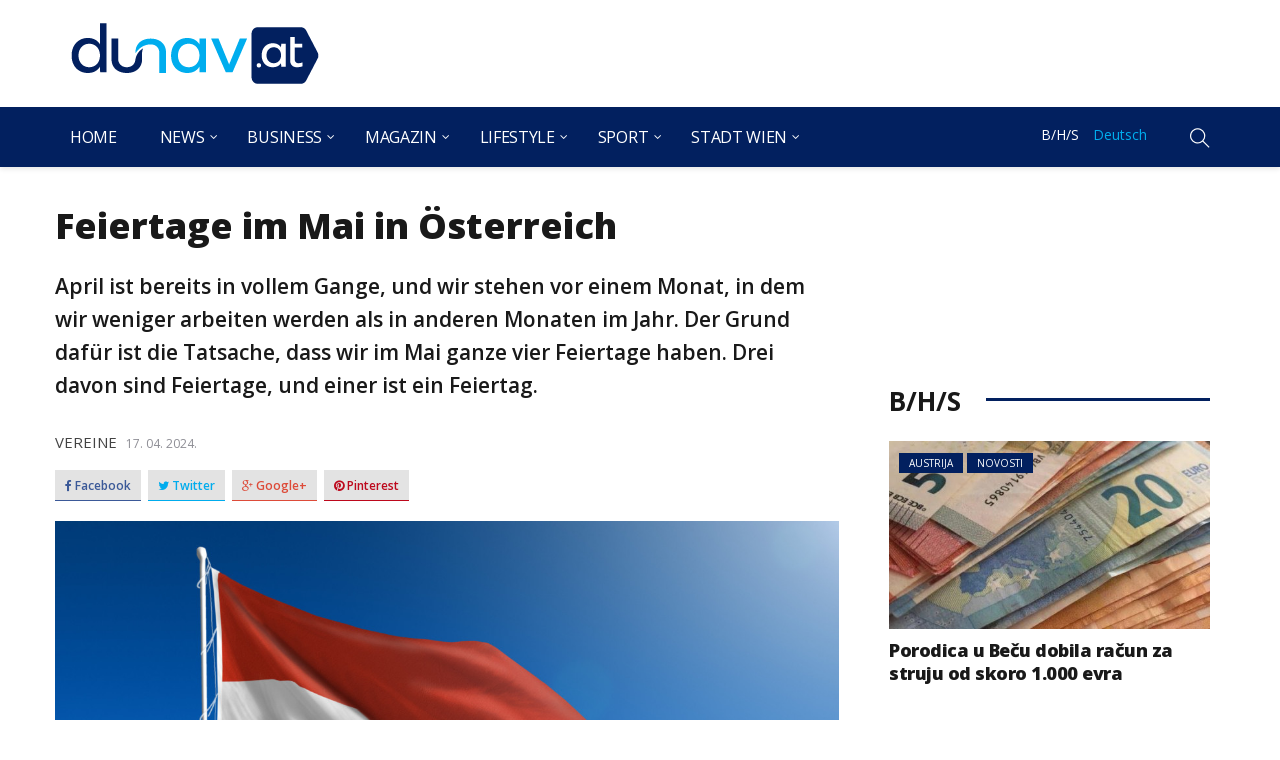

--- FILE ---
content_type: text/html; charset=UTF-8
request_url: https://dunav.at/de/feiertage-im-mai-in-oesterreich/
body_size: 20238
content:
<!DOCTYPE html>
<html dir="ltr" lang="de-DE" prefix="og: https://ogp.me/ns#">
<head>
    <meta charset="UTF-8">
    <meta name="viewport" content="width=device-width">
    <link rel="profile" href="https://gmpg.org/xfn/11" />
    <link rel="pingback" href="https://dunav.at/xmlrpc.php">
    <title>Feiertage im Mai in Österreich | Dunav.at</title>

		<!-- All in One SEO 4.4.6 - aioseo.com -->
		<meta name="robots" content="max-image-preview:large" />
		<link rel="canonical" href="https://dunav.at/de/feiertage-im-mai-in-oesterreich/" />
		<meta name="generator" content="All in One SEO (AIOSEO) 4.4.6" />
		<meta property="og:locale" content="de_DE" />
		<meta property="og:site_name" content="Dunav" />
		<meta property="og:type" content="article" />
		<meta property="og:title" content="Feiertage im Mai in Österreich | Dunav.at" />
		<meta property="og:url" content="https://dunav.at/de/feiertage-im-mai-in-oesterreich/" />
		<meta property="og:image" content="https://dunav.at/wp-content/uploads/2020/12/Austrija-zastava-1.jpg" />
		<meta property="og:image:secure_url" content="https://dunav.at/wp-content/uploads/2020/12/Austrija-zastava-1.jpg" />
		<meta property="og:image:width" content="1200" />
		<meta property="og:image:height" content="675" />
		<meta property="article:published_time" content="2024-04-16T22:35:02+00:00" />
		<meta property="article:modified_time" content="2024-04-16T22:35:02+00:00" />
		<meta name="twitter:card" content="summary" />
		<meta name="twitter:title" content="Feiertage im Mai in Österreich | Dunav.at" />
		<meta name="twitter:image" content="https://dunav.at/wp-content/uploads/2020/12/Austrija-zastava-1.jpg" />
		<meta name="google" content="nositelinkssearchbox" />
		<script type="application/ld+json" class="aioseo-schema">
			{"@context":"https:\/\/schema.org","@graph":[{"@type":"Article","@id":"https:\/\/dunav.at\/de\/feiertage-im-mai-in-oesterreich\/#article","name":"Feiertage im Mai in \u00d6sterreich | Dunav.at","headline":"Feiertage im Mai in \u00d6sterreich","author":{"@id":"https:\/\/dunav.at\/de\/author\/milanovic-mirna\/#author"},"publisher":{"@id":"https:\/\/dunav.at\/#organization"},"image":{"@type":"ImageObject","url":"https:\/\/dunav.at\/wp-content\/uploads\/2020\/12\/Austrija-zastava-1.jpg","width":1200,"height":675},"datePublished":"2024-04-16T22:35:02+02:00","dateModified":"2024-04-16T22:35:02+02:00","inLanguage":"de-DE","mainEntityOfPage":{"@id":"https:\/\/dunav.at\/de\/feiertage-im-mai-in-oesterreich\/#webpage"},"isPartOf":{"@id":"https:\/\/dunav.at\/de\/feiertage-im-mai-in-oesterreich\/#webpage"},"articleSection":"Vereine, Deutsch"},{"@type":"BreadcrumbList","@id":"https:\/\/dunav.at\/de\/feiertage-im-mai-in-oesterreich\/#breadcrumblist","itemListElement":[{"@type":"ListItem","@id":"https:\/\/dunav.at\/#listItem","position":1,"item":{"@type":"WebPage","@id":"https:\/\/dunav.at\/","name":"Home","url":"https:\/\/dunav.at\/"},"nextItem":"https:\/\/dunav.at\/de\/feiertage-im-mai-in-oesterreich\/#listItem"},{"@type":"ListItem","@id":"https:\/\/dunav.at\/de\/feiertage-im-mai-in-oesterreich\/#listItem","position":2,"item":{"@type":"WebPage","@id":"https:\/\/dunav.at\/de\/feiertage-im-mai-in-oesterreich\/","name":"Feiertage im Mai in \u00d6sterreich","url":"https:\/\/dunav.at\/de\/feiertage-im-mai-in-oesterreich\/"},"previousItem":"https:\/\/dunav.at\/#listItem"}]},{"@type":"Organization","@id":"https:\/\/dunav.at\/#organization","name":"Dunav.at","url":"https:\/\/dunav.at\/"},{"@type":"Person","@id":"https:\/\/dunav.at\/de\/author\/milanovic-mirna\/#author","url":"https:\/\/dunav.at\/de\/author\/milanovic-mirna\/","name":"milanovic.mirna","image":{"@type":"ImageObject","@id":"https:\/\/dunav.at\/de\/feiertage-im-mai-in-oesterreich\/#authorImage","url":"https:\/\/secure.gravatar.com\/avatar\/9bdeb3d1b018c9b33903006d6925b726?s=96&d=mm&r=g","width":96,"height":96,"caption":"milanovic.mirna"}},{"@type":"WebPage","@id":"https:\/\/dunav.at\/de\/feiertage-im-mai-in-oesterreich\/#webpage","url":"https:\/\/dunav.at\/de\/feiertage-im-mai-in-oesterreich\/","name":"Feiertage im Mai in \u00d6sterreich | Dunav.at","inLanguage":"de-DE","isPartOf":{"@id":"https:\/\/dunav.at\/#website"},"breadcrumb":{"@id":"https:\/\/dunav.at\/de\/feiertage-im-mai-in-oesterreich\/#breadcrumblist"},"author":{"@id":"https:\/\/dunav.at\/de\/author\/milanovic-mirna\/#author"},"creator":{"@id":"https:\/\/dunav.at\/de\/author\/milanovic-mirna\/#author"},"image":{"@type":"ImageObject","url":"https:\/\/dunav.at\/wp-content\/uploads\/2020\/12\/Austrija-zastava-1.jpg","@id":"https:\/\/dunav.at\/#mainImage","width":1200,"height":675},"primaryImageOfPage":{"@id":"https:\/\/dunav.at\/de\/feiertage-im-mai-in-oesterreich\/#mainImage"},"datePublished":"2024-04-16T22:35:02+02:00","dateModified":"2024-04-16T22:35:02+02:00"},{"@type":"WebSite","@id":"https:\/\/dunav.at\/#website","url":"https:\/\/dunav.at\/","name":"Dunav.at","inLanguage":"de-DE","publisher":{"@id":"https:\/\/dunav.at\/#organization"}}]}
		</script>
		<!-- All in One SEO -->

<link rel="alternate" type="application/rss+xml" title="Dunav.at &raquo; Feed" href="https://dunav.at/de/feed/" />
<link rel="alternate" type="application/rss+xml" title="Dunav.at &raquo; Kommentar-Feed" href="https://dunav.at/de/comments/feed/" />
<link rel="alternate" type="application/rss+xml" title="Dunav.at &raquo; Feiertage im Mai in Österreich-Kommentar-Feed" href="https://dunav.at/de/feiertage-im-mai-in-oesterreich/feed/" />
<script type="text/javascript">
window._wpemojiSettings = {"baseUrl":"https:\/\/s.w.org\/images\/core\/emoji\/14.0.0\/72x72\/","ext":".png","svgUrl":"https:\/\/s.w.org\/images\/core\/emoji\/14.0.0\/svg\/","svgExt":".svg","source":{"concatemoji":"https:\/\/dunav.at\/wp-includes\/js\/wp-emoji-release.min.js?ver=6.3.7"}};
/*! This file is auto-generated */
!function(i,n){var o,s,e;function c(e){try{var t={supportTests:e,timestamp:(new Date).valueOf()};sessionStorage.setItem(o,JSON.stringify(t))}catch(e){}}function p(e,t,n){e.clearRect(0,0,e.canvas.width,e.canvas.height),e.fillText(t,0,0);var t=new Uint32Array(e.getImageData(0,0,e.canvas.width,e.canvas.height).data),r=(e.clearRect(0,0,e.canvas.width,e.canvas.height),e.fillText(n,0,0),new Uint32Array(e.getImageData(0,0,e.canvas.width,e.canvas.height).data));return t.every(function(e,t){return e===r[t]})}function u(e,t,n){switch(t){case"flag":return n(e,"\ud83c\udff3\ufe0f\u200d\u26a7\ufe0f","\ud83c\udff3\ufe0f\u200b\u26a7\ufe0f")?!1:!n(e,"\ud83c\uddfa\ud83c\uddf3","\ud83c\uddfa\u200b\ud83c\uddf3")&&!n(e,"\ud83c\udff4\udb40\udc67\udb40\udc62\udb40\udc65\udb40\udc6e\udb40\udc67\udb40\udc7f","\ud83c\udff4\u200b\udb40\udc67\u200b\udb40\udc62\u200b\udb40\udc65\u200b\udb40\udc6e\u200b\udb40\udc67\u200b\udb40\udc7f");case"emoji":return!n(e,"\ud83e\udef1\ud83c\udffb\u200d\ud83e\udef2\ud83c\udfff","\ud83e\udef1\ud83c\udffb\u200b\ud83e\udef2\ud83c\udfff")}return!1}function f(e,t,n){var r="undefined"!=typeof WorkerGlobalScope&&self instanceof WorkerGlobalScope?new OffscreenCanvas(300,150):i.createElement("canvas"),a=r.getContext("2d",{willReadFrequently:!0}),o=(a.textBaseline="top",a.font="600 32px Arial",{});return e.forEach(function(e){o[e]=t(a,e,n)}),o}function t(e){var t=i.createElement("script");t.src=e,t.defer=!0,i.head.appendChild(t)}"undefined"!=typeof Promise&&(o="wpEmojiSettingsSupports",s=["flag","emoji"],n.supports={everything:!0,everythingExceptFlag:!0},e=new Promise(function(e){i.addEventListener("DOMContentLoaded",e,{once:!0})}),new Promise(function(t){var n=function(){try{var e=JSON.parse(sessionStorage.getItem(o));if("object"==typeof e&&"number"==typeof e.timestamp&&(new Date).valueOf()<e.timestamp+604800&&"object"==typeof e.supportTests)return e.supportTests}catch(e){}return null}();if(!n){if("undefined"!=typeof Worker&&"undefined"!=typeof OffscreenCanvas&&"undefined"!=typeof URL&&URL.createObjectURL&&"undefined"!=typeof Blob)try{var e="postMessage("+f.toString()+"("+[JSON.stringify(s),u.toString(),p.toString()].join(",")+"));",r=new Blob([e],{type:"text/javascript"}),a=new Worker(URL.createObjectURL(r),{name:"wpTestEmojiSupports"});return void(a.onmessage=function(e){c(n=e.data),a.terminate(),t(n)})}catch(e){}c(n=f(s,u,p))}t(n)}).then(function(e){for(var t in e)n.supports[t]=e[t],n.supports.everything=n.supports.everything&&n.supports[t],"flag"!==t&&(n.supports.everythingExceptFlag=n.supports.everythingExceptFlag&&n.supports[t]);n.supports.everythingExceptFlag=n.supports.everythingExceptFlag&&!n.supports.flag,n.DOMReady=!1,n.readyCallback=function(){n.DOMReady=!0}}).then(function(){return e}).then(function(){var e;n.supports.everything||(n.readyCallback(),(e=n.source||{}).concatemoji?t(e.concatemoji):e.wpemoji&&e.twemoji&&(t(e.twemoji),t(e.wpemoji)))}))}((window,document),window._wpemojiSettings);
</script>
<style type="text/css">
img.wp-smiley,
img.emoji {
	display: inline !important;
	border: none !important;
	box-shadow: none !important;
	height: 1em !important;
	width: 1em !important;
	margin: 0 0.07em !important;
	vertical-align: -0.1em !important;
	background: none !important;
	padding: 0 !important;
}
</style>
	<link rel='stylesheet' id='wp-block-library-css' href='https://dunav.at/wp-includes/css/dist/block-library/style.min.css?ver=6.3.7' type='text/css' media='all' />
<style id='classic-theme-styles-inline-css' type='text/css'>
/*! This file is auto-generated */
.wp-block-button__link{color:#fff;background-color:#32373c;border-radius:9999px;box-shadow:none;text-decoration:none;padding:calc(.667em + 2px) calc(1.333em + 2px);font-size:1.125em}.wp-block-file__button{background:#32373c;color:#fff;text-decoration:none}
</style>
<style id='global-styles-inline-css' type='text/css'>
body{--wp--preset--color--black: #000000;--wp--preset--color--cyan-bluish-gray: #abb8c3;--wp--preset--color--white: #ffffff;--wp--preset--color--pale-pink: #f78da7;--wp--preset--color--vivid-red: #cf2e2e;--wp--preset--color--luminous-vivid-orange: #ff6900;--wp--preset--color--luminous-vivid-amber: #fcb900;--wp--preset--color--light-green-cyan: #7bdcb5;--wp--preset--color--vivid-green-cyan: #00d084;--wp--preset--color--pale-cyan-blue: #8ed1fc;--wp--preset--color--vivid-cyan-blue: #0693e3;--wp--preset--color--vivid-purple: #9b51e0;--wp--preset--gradient--vivid-cyan-blue-to-vivid-purple: linear-gradient(135deg,rgba(6,147,227,1) 0%,rgb(155,81,224) 100%);--wp--preset--gradient--light-green-cyan-to-vivid-green-cyan: linear-gradient(135deg,rgb(122,220,180) 0%,rgb(0,208,130) 100%);--wp--preset--gradient--luminous-vivid-amber-to-luminous-vivid-orange: linear-gradient(135deg,rgba(252,185,0,1) 0%,rgba(255,105,0,1) 100%);--wp--preset--gradient--luminous-vivid-orange-to-vivid-red: linear-gradient(135deg,rgba(255,105,0,1) 0%,rgb(207,46,46) 100%);--wp--preset--gradient--very-light-gray-to-cyan-bluish-gray: linear-gradient(135deg,rgb(238,238,238) 0%,rgb(169,184,195) 100%);--wp--preset--gradient--cool-to-warm-spectrum: linear-gradient(135deg,rgb(74,234,220) 0%,rgb(151,120,209) 20%,rgb(207,42,186) 40%,rgb(238,44,130) 60%,rgb(251,105,98) 80%,rgb(254,248,76) 100%);--wp--preset--gradient--blush-light-purple: linear-gradient(135deg,rgb(255,206,236) 0%,rgb(152,150,240) 100%);--wp--preset--gradient--blush-bordeaux: linear-gradient(135deg,rgb(254,205,165) 0%,rgb(254,45,45) 50%,rgb(107,0,62) 100%);--wp--preset--gradient--luminous-dusk: linear-gradient(135deg,rgb(255,203,112) 0%,rgb(199,81,192) 50%,rgb(65,88,208) 100%);--wp--preset--gradient--pale-ocean: linear-gradient(135deg,rgb(255,245,203) 0%,rgb(182,227,212) 50%,rgb(51,167,181) 100%);--wp--preset--gradient--electric-grass: linear-gradient(135deg,rgb(202,248,128) 0%,rgb(113,206,126) 100%);--wp--preset--gradient--midnight: linear-gradient(135deg,rgb(2,3,129) 0%,rgb(40,116,252) 100%);--wp--preset--font-size--small: 13px;--wp--preset--font-size--medium: 20px;--wp--preset--font-size--large: 36px;--wp--preset--font-size--x-large: 42px;--wp--preset--spacing--20: 0.44rem;--wp--preset--spacing--30: 0.67rem;--wp--preset--spacing--40: 1rem;--wp--preset--spacing--50: 1.5rem;--wp--preset--spacing--60: 2.25rem;--wp--preset--spacing--70: 3.38rem;--wp--preset--spacing--80: 5.06rem;--wp--preset--shadow--natural: 6px 6px 9px rgba(0, 0, 0, 0.2);--wp--preset--shadow--deep: 12px 12px 50px rgba(0, 0, 0, 0.4);--wp--preset--shadow--sharp: 6px 6px 0px rgba(0, 0, 0, 0.2);--wp--preset--shadow--outlined: 6px 6px 0px -3px rgba(255, 255, 255, 1), 6px 6px rgba(0, 0, 0, 1);--wp--preset--shadow--crisp: 6px 6px 0px rgba(0, 0, 0, 1);}:where(.is-layout-flex){gap: 0.5em;}:where(.is-layout-grid){gap: 0.5em;}body .is-layout-flow > .alignleft{float: left;margin-inline-start: 0;margin-inline-end: 2em;}body .is-layout-flow > .alignright{float: right;margin-inline-start: 2em;margin-inline-end: 0;}body .is-layout-flow > .aligncenter{margin-left: auto !important;margin-right: auto !important;}body .is-layout-constrained > .alignleft{float: left;margin-inline-start: 0;margin-inline-end: 2em;}body .is-layout-constrained > .alignright{float: right;margin-inline-start: 2em;margin-inline-end: 0;}body .is-layout-constrained > .aligncenter{margin-left: auto !important;margin-right: auto !important;}body .is-layout-constrained > :where(:not(.alignleft):not(.alignright):not(.alignfull)){max-width: var(--wp--style--global--content-size);margin-left: auto !important;margin-right: auto !important;}body .is-layout-constrained > .alignwide{max-width: var(--wp--style--global--wide-size);}body .is-layout-flex{display: flex;}body .is-layout-flex{flex-wrap: wrap;align-items: center;}body .is-layout-flex > *{margin: 0;}body .is-layout-grid{display: grid;}body .is-layout-grid > *{margin: 0;}:where(.wp-block-columns.is-layout-flex){gap: 2em;}:where(.wp-block-columns.is-layout-grid){gap: 2em;}:where(.wp-block-post-template.is-layout-flex){gap: 1.25em;}:where(.wp-block-post-template.is-layout-grid){gap: 1.25em;}.has-black-color{color: var(--wp--preset--color--black) !important;}.has-cyan-bluish-gray-color{color: var(--wp--preset--color--cyan-bluish-gray) !important;}.has-white-color{color: var(--wp--preset--color--white) !important;}.has-pale-pink-color{color: var(--wp--preset--color--pale-pink) !important;}.has-vivid-red-color{color: var(--wp--preset--color--vivid-red) !important;}.has-luminous-vivid-orange-color{color: var(--wp--preset--color--luminous-vivid-orange) !important;}.has-luminous-vivid-amber-color{color: var(--wp--preset--color--luminous-vivid-amber) !important;}.has-light-green-cyan-color{color: var(--wp--preset--color--light-green-cyan) !important;}.has-vivid-green-cyan-color{color: var(--wp--preset--color--vivid-green-cyan) !important;}.has-pale-cyan-blue-color{color: var(--wp--preset--color--pale-cyan-blue) !important;}.has-vivid-cyan-blue-color{color: var(--wp--preset--color--vivid-cyan-blue) !important;}.has-vivid-purple-color{color: var(--wp--preset--color--vivid-purple) !important;}.has-black-background-color{background-color: var(--wp--preset--color--black) !important;}.has-cyan-bluish-gray-background-color{background-color: var(--wp--preset--color--cyan-bluish-gray) !important;}.has-white-background-color{background-color: var(--wp--preset--color--white) !important;}.has-pale-pink-background-color{background-color: var(--wp--preset--color--pale-pink) !important;}.has-vivid-red-background-color{background-color: var(--wp--preset--color--vivid-red) !important;}.has-luminous-vivid-orange-background-color{background-color: var(--wp--preset--color--luminous-vivid-orange) !important;}.has-luminous-vivid-amber-background-color{background-color: var(--wp--preset--color--luminous-vivid-amber) !important;}.has-light-green-cyan-background-color{background-color: var(--wp--preset--color--light-green-cyan) !important;}.has-vivid-green-cyan-background-color{background-color: var(--wp--preset--color--vivid-green-cyan) !important;}.has-pale-cyan-blue-background-color{background-color: var(--wp--preset--color--pale-cyan-blue) !important;}.has-vivid-cyan-blue-background-color{background-color: var(--wp--preset--color--vivid-cyan-blue) !important;}.has-vivid-purple-background-color{background-color: var(--wp--preset--color--vivid-purple) !important;}.has-black-border-color{border-color: var(--wp--preset--color--black) !important;}.has-cyan-bluish-gray-border-color{border-color: var(--wp--preset--color--cyan-bluish-gray) !important;}.has-white-border-color{border-color: var(--wp--preset--color--white) !important;}.has-pale-pink-border-color{border-color: var(--wp--preset--color--pale-pink) !important;}.has-vivid-red-border-color{border-color: var(--wp--preset--color--vivid-red) !important;}.has-luminous-vivid-orange-border-color{border-color: var(--wp--preset--color--luminous-vivid-orange) !important;}.has-luminous-vivid-amber-border-color{border-color: var(--wp--preset--color--luminous-vivid-amber) !important;}.has-light-green-cyan-border-color{border-color: var(--wp--preset--color--light-green-cyan) !important;}.has-vivid-green-cyan-border-color{border-color: var(--wp--preset--color--vivid-green-cyan) !important;}.has-pale-cyan-blue-border-color{border-color: var(--wp--preset--color--pale-cyan-blue) !important;}.has-vivid-cyan-blue-border-color{border-color: var(--wp--preset--color--vivid-cyan-blue) !important;}.has-vivid-purple-border-color{border-color: var(--wp--preset--color--vivid-purple) !important;}.has-vivid-cyan-blue-to-vivid-purple-gradient-background{background: var(--wp--preset--gradient--vivid-cyan-blue-to-vivid-purple) !important;}.has-light-green-cyan-to-vivid-green-cyan-gradient-background{background: var(--wp--preset--gradient--light-green-cyan-to-vivid-green-cyan) !important;}.has-luminous-vivid-amber-to-luminous-vivid-orange-gradient-background{background: var(--wp--preset--gradient--luminous-vivid-amber-to-luminous-vivid-orange) !important;}.has-luminous-vivid-orange-to-vivid-red-gradient-background{background: var(--wp--preset--gradient--luminous-vivid-orange-to-vivid-red) !important;}.has-very-light-gray-to-cyan-bluish-gray-gradient-background{background: var(--wp--preset--gradient--very-light-gray-to-cyan-bluish-gray) !important;}.has-cool-to-warm-spectrum-gradient-background{background: var(--wp--preset--gradient--cool-to-warm-spectrum) !important;}.has-blush-light-purple-gradient-background{background: var(--wp--preset--gradient--blush-light-purple) !important;}.has-blush-bordeaux-gradient-background{background: var(--wp--preset--gradient--blush-bordeaux) !important;}.has-luminous-dusk-gradient-background{background: var(--wp--preset--gradient--luminous-dusk) !important;}.has-pale-ocean-gradient-background{background: var(--wp--preset--gradient--pale-ocean) !important;}.has-electric-grass-gradient-background{background: var(--wp--preset--gradient--electric-grass) !important;}.has-midnight-gradient-background{background: var(--wp--preset--gradient--midnight) !important;}.has-small-font-size{font-size: var(--wp--preset--font-size--small) !important;}.has-medium-font-size{font-size: var(--wp--preset--font-size--medium) !important;}.has-large-font-size{font-size: var(--wp--preset--font-size--large) !important;}.has-x-large-font-size{font-size: var(--wp--preset--font-size--x-large) !important;}
.wp-block-navigation a:where(:not(.wp-element-button)){color: inherit;}
:where(.wp-block-post-template.is-layout-flex){gap: 1.25em;}:where(.wp-block-post-template.is-layout-grid){gap: 1.25em;}
:where(.wp-block-columns.is-layout-flex){gap: 2em;}:where(.wp-block-columns.is-layout-grid){gap: 2em;}
.wp-block-pullquote{font-size: 1.5em;line-height: 1.6;}
</style>
<link rel='stylesheet' id='responsive-lightbox-tosrus-css' href='https://dunav.at/wp-content/plugins/responsive-lightbox/assets/tosrus/jquery.tosrus.min.css?ver=2.4.5' type='text/css' media='all' />
<link rel='stylesheet' id='core-front-css' href='https://dunav.at/wp-content/plugins/theme-core/assets/css/na-core-front.css?ver=1.0' type='text/css' media='all' />
<link rel='stylesheet' id='ez-toc-css' href='https://dunav.at/wp-content/plugins/easy-table-of-contents/assets/css/screen.min.css?ver=2.0.55' type='text/css' media='all' />
<style id='ez-toc-inline-css' type='text/css'>
div#ez-toc-container .ez-toc-title {font-size: 120%;}div#ez-toc-container .ez-toc-title {font-weight: 500;}div#ez-toc-container ul li {font-size: 95%;}div#ez-toc-container nav ul ul li ul li {font-size: %!important;}div#ez-toc-container {width: 50%;}
.ez-toc-container-direction {direction: ltr;}.ez-toc-counter ul{counter-reset: item ;}.ez-toc-counter nav ul li a::before {content: counters(item, ".", decimal) ". ";display: inline-block;counter-increment: item;flex-grow: 0;flex-shrink: 0;margin-right: .2em; float: left; }.ez-toc-widget-direction {direction: ltr;}.ez-toc-widget-container ul{counter-reset: item ;}.ez-toc-widget-container nav ul li a::before {content: counters(item, ".", decimal) ". ";display: inline-block;counter-increment: item;flex-grow: 0;flex-shrink: 0;margin-right: .2em; float: left; }
</style>
<link rel='stylesheet' id='bootstrap-css' href='https://dunav.at/wp-content/themes/dunav/assets/css/bootstrap.min.css?ver=3.0.2' type='text/css' media='all' />
<link rel='stylesheet' id='font-awesome-css' href='https://dunav.at/wp-content/themes/dunav/assets/css/font-awesome.min.css?ver=4.6.3' type='text/css' media='all' />
<link rel='stylesheet' id='themify-icons-css' href='https://dunav.at/wp-content/themes/dunav/assets/css/themify-icons.css' type='text/css' media='all' />
<link rel='stylesheet' id='redmag-main-css' href='https://dunav.at/wp-content/themes/dunav/style.css' type='text/css' media='all' />
<link rel='stylesheet' id='redmag-css-css' href='https://dunav.at/wp-content/themes/dunav/assets/css/style-default.min.css?ver=6.3.7' type='text/css' media='all' />
<style id='redmag-css-inline-css' type='text/css'>

		/* Custom  color title  */
        #na-footer,#na-footer .footer-bottom,#na-footer .footer-center
		{
		    background:#000311;
		}

	

        .btn-outline .badge,
        .btn-inverse,
        .btn-inverse:hover, .btn-inverse:focus, .btn-inverse:active, .btn-inverse.active,
        .open .btn-inverse.dropdown-toggle,
        .btn-inverse.disabled, .btn-inverse.disabled:hover, .btn-inverse.disabled:focus, .btn-inverse.disabled:active, .btn-inverse.disabled.active, .btn-inverse[disabled], .btn-inverse[disabled]:hover, .btn-inverse[disabled]:focus, .btn-inverse[disabled]:active, .btn-inverse[disabled].active, fieldset[disabled] .btn-inverse, fieldset[disabled] .btn-inverse:hover, fieldset[disabled] .btn-inverse:focus, fieldset[disabled] .btn-inverse:active, fieldset[disabled] .btn-inverse.active,
        .btn-varian,
        .open .button.dropdown-toggle,
        .button.single_add_to_cart_button:hover, .button.single_add_to_cart_button:focus, .button.single_add_to_cart_button:active, .button.single_add_to_cart_button.active ,
        .page-content .vc_btn3.vc_btn3-style-custom ,
        .page-content .vc_btn3.vc_btn3-style-custom:hover, .page-content .vc_btn3.vc_btn3-style-custom:focus, .page-content .vc_btn3.vc_btn3-style-custom:active, .page-content .vc_btn3.vc_btn3-style-custom.active ,
        .add_to_cart_button .badge, .button.product_type_simple .badge ,
        .added_to_cart .badge,
        #loadmore-button:hover,
        .yith-wcwl-wishlistexistsbrowse a:after ,
        .quick-view a ,
        .btn-checkout ,
        .btn-order,
        .slick-prev:hover,
        .slick-next:hover,
        .na-cart .icon-cart .mini-cart-items,
        #cart-panel-loader > *:before,
        #calendar_wrap #today ,
        .expand-icon:hover::after, .expand-icon:hover::before,
        .redmag_icon:hover .redmag_icon-bar,
        .scrollup:hover,
        .product-image.loading::before,
        .widget_layered_nav ul li.chosen > a:before, .widget_layered_nav_filters ul li.chosen > a:before,
        .widget_layered_nav ul li a:hover:before, .widget_layered_nav_filters ul li a:hover:before,
        .onsale,
        .list-view .add_to_cart_button,
        .list-view .add_to_cart_button:hover, .list-view .add_to_cart_button:focus,
        .product-detail-wrap .product-nav .fa:hover,
        .variations_form.cart .att_label:hover, .variations_form.cart .att_label.selected,
        .blog-recent-post .na-grid .bg_gradients > a ,
        .box-list .link-more a:hover,
        .post-format .ti-control-play:hover, .post-format .ti-camera:hover, .post-format .ti-headphone:hover, .post-format .ti-quote-left:hover,
        .tags a:hover,
        div.affect-border:before, div.affect-border:after,
        div.affect-border-inner:before,
        div.affect-border-inner:after,
        .nano > .nano-pane > .nano-slider,
        .btn-primary,.btn-primary:hover,
        .post-tran .post-cat a,.post-cat a:before,
        .btn-variant:hover, .btn-variant:focus, .btn-variant:active, .btn-variant.active,
        .btn-read:hover,
        .box-videos .video-horizontal .slick-prev,
        .box-videos .video-horizontal .slick-next,
        .post-cat a,
        .newsletters .btn-newsletter:hover,
        .box-title::after,
        .sidebar .widget_tabs_post .widget-title li.active a:after,
        button, html input[type="button"], input[type="reset"], input[type="submit"],
        input[type="submit"]:hover, input[type="submit"]:focus, input[type="submit"]:active,
        .box-title::before,
        .newsletters .btn-newsletter
        {
            background-color: #02205f;
        }

        .link:hover,
        a:hover, a:focus,
        .tags-list a:hover, .tagcloud a:hover,
        .btn-outline,
        .btn-outline:hover, .btn-outline:focus, .btn-outline:active, .btn-outline.active,
        .open .btn-outline.dropdown-toggle,
        .btn-inverse .badge,
        .btn-variant .badge,
        .add_to_cart_button, .button.product_type_simple,
        .add_to_cart_button:hover, .add_to_cart_button:focus, .add_to_cart_button:active, .add_to_cart_button.active, .button.product_type_simple:hover, .button.product_type_simple:focus, .button.product_type_simple:active, .button.product_type_simple.active,
        .open .add_to_cart_button.dropdown-toggle, .open .button.product_type_simple.dropdown-toggle,
        .added_to_cart,
        .added_to_cart:hover, .added_to_cart:focus, .added_to_cart:active, .added_to_cart.active,
        .open .added_to_cart.dropdown-toggle,
        .nav-tabs > li.active > a ,
        .nav-tabs > li.active > a, .nav-tabs > li.active > a:hover, .nav-tabs > li.active > a:focus,
        .na-filter-wrap #na-filter .widget .na-ajax-load a:hover ,
        .na-filter-wrap .chosen,
        .na-filter-wrap .na-remove-attribute,
        .btn-mini-search:hover,
        #na-menu-primary ul.mega-menu > li > a:hover, #na-menu-primary ul.mega-menu > li > a:focus,
        #na-menu-primary ul.mega-menu > li[class*="mega-current-"] > a,
        #na-menu-primary ul.mega-menu > li[class*="mega-current-"] > a:before,
        #na-menu-primary ul > li:hover[class*="-has-children"] > a:before ,
        #na-menu-primary ul > li > a:hover, #na-menu-primary ul > li > a:focus,
        #na-menu-primary ul > li > ul li[class*="-has-children"]:hover:after,
        #na-menu-primary .product-details a:hover ,
        #na-top-navbar #language-switch ul > li span:hover,
        .currency_switcher .woocommerce-currency-switcher-form .dd-selected-text:hover, .currency_switcher .woocommerce-currency-switcher-form .dd-option-text:hover,
        #cart-panel-loader > *:before,
        .cart-header .close:hover ,
        .woocommerce-tabs li.resp-tab-item.active,
        .woocommerce-tabs li.resp-tab-item.active a ,
        .woocommerce-tabs .resp-tabs-list li a:hover,
        .alert a,
        .share-links .count-share:hover ,
        .share-links .count-share i,
        #sb_instagram #sbi_load .fa, #sb_instagram .sbi_follow_btn .fa,
        .menu-drawer #na-menu-primary ul.mega-menu > li > a:hover,
        .menu-vertical #na-menu-primary ul.mega-menu > li > a:hover,
        .sidebar a:hover,
        .sidebar ul li.current-cat > a,
        .sidebar #recentcomments li > a,
        #na-footer .footer-bottom .coppy-right a:hover ,
        .page-cart .product-name a,
        .contact .fa,
        .woocommerce-thankyou-order-received:before,
        .woocommerce #content table.wishlist_table.cart a.remove:hover,
        #redmag-quickview .price,
        .product-image.loading::after,
        .product-image.loading::before ,
        .is-active > a,
        #redmag-top-navbar a:hover, #redmag-top-navbar a:focus ,
        #redmag-top-navbar .topbar-left a:hover,
        #na-footer ul li a:hover ,
        .widget_layered_nav ul li.chosen, .widget_layered_nav_filters ul li.chosen,
        .widget_layered_nav ul li.chosen > a, .widget_layered_nav_filters ul li.chosen > a,
        .widget_layered_nav ul li:hover .count, .widget_layered_nav_filters ul li:hover .count ,
        .widget.recent_blog .entry-title a:hover,
        .name a:hover ,
        .price,
        .price ins,
        .list-view .price,
        .product-detail-wrap .price,
        .product-detail-wrap .product_meta > * span:hover, .product-detail-wrap .product_meta > * a:hover,
        .cart .quantity .input-group-addon:hover ,
        .woocommerce-tabs #reviews .bypostauthor .comment-text .meta > strong,
        .sidebar .widget_tabs_post .widget-title li.active a,
        .sidebar .widget_tabs_post .widget-title li a:hover, .sidebar .widget_tabs_post .widget-title li a:focus, .sidebar .widget_tabs_post .widget-title li a:active ,
        .widget.about .redmag-social-icon a:hover,
        .widget-product .group-title .link-cat:hover,
        .post-list .entry-header .posted-on a:hover,
        .post-list .author strong:hover,
        .box-list .name-category,
        .box-list .name-category > a,
        .post-cat ,
        .entry-title > a:hover,
        .entry-avatar .author-title,
        .entry-avatar .author-link,
        .post-comment .fa,
        #comments .text-user > a,
        .post-related .author-link:hover,
        .item-related .post-title > a:hover ,
        .entry_pagination .pagination .fa,
        .entry_pagination .pagination .page-numbers:hover .fa ,
        .entry_pagination .page-numbers i,
        .entry_pagination .page-numbers:hover ,
        .entry_pagination .page-numbers .btn-next,
        .entry-content a,
        .pagination .current,.post-list .article-meta a:hover,.pagination .nav-links a:hover,
        .post-grid .article-meta a:hover,
        .wrapper-filter li.active .cat-item,
        .article-meta a:hover,
        #na-menu-primary ul > li.current-menu-item > a,
        .post-tran .entry-title a:hover,
        #na-menu-primary ul > li.current-menu-item[class*="-has-children"] > a:before,
        .posted-on:hover i,
        #na-menu-primary ul > li.current-menu-item:hover > a, #na-menu-primary ul > li.current-menu-item:focus > a,
        .video-trans .entry-title a:hover,
        .button:hover, .button:focus, .button:active, .button.active,
        .sidebar .widget_tabs_post .widget-title li.active a:hover, .sidebar .widget_tabs_post .widget-title li.active a:focus, .sidebar .widget_tabs_post .widget-title li.active a:active,
        .byline:hover i,
        .cat_readmore,a:hover, a:focus,
        .cat_readmore:after,
        .entry-meta a:hover,
        .box-videos .video-carousel .slick-dots li.slick-active button::before, .box-videos .video-carousel .slick-dots li:hover button::before,
        .box-videos .title-right a,
        .entry_pagination .pagination .page-numbers:hover .fa, .entry_pagination .pagination .page-numbers:hover span
        {
          color: #02205f;
        }

       .btn-outline,
        .btn-outline:hover, .btn-outline:focus, .btn-outline:active, .btn-outline.active,
        .open .btn-outline.dropdown-toggle,
        .btn-outline.disabled, .btn-outline.disabled:hover, .btn-outline.disabled:focus, .btn-outline.disabled:active, .btn-outline.disabled.active, .btn-outline[disabled], .btn-outline[disabled]:hover, .btn-outline[disabled]:focus, .btn-outline[disabled]:active, .btn-outline[disabled].active, fieldset[disabled] .btn-outline, fieldset[disabled] .btn-outline:hover, fieldset[disabled] .btn-outline:focus, fieldset[disabled] .btn-outline:active, fieldset[disabled] .btn-outline.active,
        .btn-inverse,
        .btn-inverse:hover, .btn-inverse:focus, .btn-inverse:active, .btn-inverse.active,
        .open .btn-inverse.dropdown-toggle,.button.active ,
        .open .button.dropdown-toggle,
        .form-control:focus,
        .searchform .form-control:focus, .woocommerce-product-search .form-control:focus,
        .page-links span.page-numbers:hover ,
        .list-view .add_to_cart_button,
        .list-view .add_to_cart_button:hover, .list-view .add_to_cart_button:focus,
        #loadmore-button:hover,
        .button.single_add_to_cart_button:hover, .button.single_add_to_cart_button:focus, .button.single_add_to_cart_button:active, .button.single_add_to_cart_button.active,
        .page-content .vc_btn3.vc_btn3-style-custom,
        .page-content .vc_btn3.vc_btn3-style-custom:hover, .page-content .vc_btn3.vc_btn3-style-custom:focus, .page-content .vc_btn3.vc_btn3-style-custom:active, .page-content .vc_btn3.vc_btn3-style-custom.active,
        .btn-checkout ,
        .btn-order,
        .woocommerce-tabs li.resp-tab-item.active,
        .product-block.border:hover ,
        .variations_form.cart .att_img:hover > img, .variations_form.cart .att_img.selected > img,
        .post-format .ti-control-play:hover, .post-format .ti-camera:hover, .post-format .ti-headphone:hover, .post-format .ti-quote-left:hover,
        blockquote,.btn-primary,
        .btn-variant:hover, .btn-variant:focus, .btn-variant:active, .btn-variant.active,
        .btn-read:hover,
         .newsletters .btn-newsletter:hover,.button.active,
         input[type="submit"], input[type="submit"]:hover,
         .widget .widgettitle:before, .widget .widgettitle:after,
         .button.loading,
         .search-transition-wrap .searchform .input-group, .search-transition-wrap .woocommerce-product-search .input-group
        {
          border-color: #02205f;
        }
        .post-tran .post-cat a:hover{
            color:white;
        }

	
</style>
<script type='text/javascript' src='https://dunav.at/wp-includes/js/jquery/jquery.min.js?ver=3.7.0' id='jquery-core-js'></script>
<script type='text/javascript' src='https://dunav.at/wp-includes/js/jquery/jquery-migrate.min.js?ver=3.4.1' id='jquery-migrate-js'></script>
<script type='text/javascript' src='https://dunav.at/wp-content/plugins/responsive-lightbox/assets/tosrus/jquery.tosrus.min.js?ver=2.4.5' id='responsive-lightbox-tosrus-js'></script>
<script type='text/javascript' src='https://dunav.at/wp-includes/js/underscore.min.js?ver=1.13.4' id='underscore-js'></script>
<script type='text/javascript' src='https://dunav.at/wp-content/plugins/responsive-lightbox/assets/infinitescroll/infinite-scroll.pkgd.min.js?ver=6.3.7' id='responsive-lightbox-infinite-scroll-js'></script>
<script id="responsive-lightbox-js-before" type="text/javascript">
var rlArgs = {"script":"tosrus","selector":"lightbox","customEvents":"","activeGalleries":true,"effect":"slide","infinite":true,"keys":false,"autoplay":true,"pauseOnHover":false,"timeout":4000,"pagination":true,"paginationType":"thumbnails","closeOnClick":false,"woocommerce_gallery":false,"ajaxurl":"https:\/\/dunav.at\/wp-admin\/admin-ajax.php","nonce":"e8c22f7110","preview":false,"postId":97126,"scriptExtension":false};
</script>
<script type='text/javascript' src='https://dunav.at/wp-content/plugins/responsive-lightbox/js/front.js?ver=2.4.5' id='responsive-lightbox-js'></script>
<script></script><link rel="https://api.w.org/" href="https://dunav.at/wp-json/" /><link rel="alternate" type="application/json" href="https://dunav.at/wp-json/wp/v2/posts/97126" /><link rel="EditURI" type="application/rsd+xml" title="RSD" href="https://dunav.at/xmlrpc.php?rsd" />
<meta name="generator" content="WordPress 6.3.7" />
<link rel='shortlink' href='https://dunav.at/?p=97126' />
<link rel="alternate" type="application/json+oembed" href="https://dunav.at/wp-json/oembed/1.0/embed?url=https%3A%2F%2Fdunav.at%2Fde%2Ffeiertage-im-mai-in-oesterreich%2F" />
<link rel="alternate" type="text/xml+oembed" href="https://dunav.at/wp-json/oembed/1.0/embed?url=https%3A%2F%2Fdunav.at%2Fde%2Ffeiertage-im-mai-in-oesterreich%2F&#038;format=xml" />

<script async src="//adserver.adape.io/www/delivery/asyncjs.php"></script>
    <meta property="fb:app_id" content="" />
        <meta property="fb:app_id" content="" />
<meta name="generator" content="Powered by WPBakery Page Builder - drag and drop page builder for WordPress."/>
<link rel="icon" href="https://dunav.at/wp-content/uploads/2018/03/cropped-Dunav-at-favicon-32x32.png" sizes="32x32" />
<link rel="icon" href="https://dunav.at/wp-content/uploads/2018/03/cropped-Dunav-at-favicon-192x192.png" sizes="192x192" />
<link rel="apple-touch-icon" href="https://dunav.at/wp-content/uploads/2018/03/cropped-Dunav-at-favicon-180x180.png" />
<meta name="msapplication-TileImage" content="https://dunav.at/wp-content/uploads/2018/03/cropped-Dunav-at-favicon-270x270.png" />
		<style type="text/css" id="wp-custom-css">
			#menu-item-59818 .sub-menu, #menu-item-59791 .sub-menu { 
	overflow-y:scroll; 
	height: 500px; 
}

@media (max-width: 767px) { 
	#menu-item-59818, #menu-item-59791 
	.sub-menu {height: 300px;
	}
}

@media (max-width: 1199px){
.slicknav_nav {
bottom:0; overflow-y: scroll; min-height: 102vh;
}}

.cat-cust-feat img {
	display:block;
	margin: 0 auto;
}

@media only screen and (max-width: 1199px) {
.searchform-mini .ti-search {
	color:#02205F!important;
		font-weight: bold;
}
}		</style>
		<noscript><style> .wpb_animate_when_almost_visible { opacity: 1; }</style></noscript>    <link href="https://fonts.googleapis.com/css?family=Open+Sans:300,400,600,700,800" rel="stylesheet">
	
	<script>(function(w,d,s,l,i){w[l]=w[l]||[];w[l].push({'gtm.start':
	new Date().getTime(),event:'gtm.js'});var f=d.getElementsByTagName(s)[0],
	j=d.createElement(s),dl=l!='dataLayer'?'&l='+l:'';j.async=true;j.src=
	'https://www.googletagmanager.com/gtm.js?id='+i+dl;f.parentNode.insertBefore(j,f);
	})(window,document,'script','dataLayer','GTM-M5THQZ6');
	</script>
    <script data-ad-client="ca-pub-5391901373771991" async src="https://pagead2.googlesyndication.com/pagead/js/adsbygoogle.js"></script>
</head>
<body class="post-template-default single single-post postid-97126 single-format-standard ima-sidebar wpb-js-composer js-comp-ver-7.0 vc_responsive">
<div id="fb-root"></div>
<script>(function(d, s, id) {
  var js, fjs = d.getElementsByTagName(s)[0];
  if (d.getElementById(id)) return;
  js = d.createElement(s); js.id = id;
  js.src = 'https://connect.facebook.net/en_US/sdk.js#xfbml=1&version=v2.12&appId=149172811760613&autoLogAppEvents=1';
  fjs.parentNode.insertBefore(js, fjs);
}(document, 'script', 'facebook-jssdk'));</script>
<noscript><iframe src="https://www.googletagmanager.com/ns.html?id=GTM-M5THQZ6"
height="0" width="0" style="display:none;visibility:hidden"></iframe></noscript>
<div id="page" class="wrapper site">
    <div class="canvas-overlay"></div>
     <div class="language mobile">
                                <ul>
                                    	<li class="lang-item lang-item-119 lang-item-bs no-translation lang-item-first"><a  lang="bs-BA" hreflang="bs-BA" href="https://dunav.at/">B/H/S</a></li>
	<li class="lang-item lang-item-229 lang-item-de current-lang"><a  lang="de-DE" hreflang="de-DE" href="https://dunav.at/de/feiertage-im-mai-in-oesterreich/">Deutsch</a></li>
                                </ul>

                            </div>
<header id="masthead" class="site-header header-left">
    <div id="redmag-header">
        <div class="header-inner">
            <div class="header-content-logo container">
                            <div class="site-logo" id="logo">
            <a href="https://dunav.at/de/" rel="home">
                                    <img src="https://dunav.at/wp-content/uploads/2018/03/Dunav-logo.png" alt="Dunav.at" />
                

            </a>
        </div>
                                        <div class="header-middle">
                        <div id="text-5" class="widget first widget_text">			<div class="textwidget">
</div>
		</div>                    </div>
            </div>
            <div class="header-content-right hidden-md hidden-lg">
                <div class="searchform-mini searchform-moblie hidden-md hidden-lg">
                    <button class="btn-mini-search"><i class="ti-search"></i></button>
                </div>
                <div class="searchform-wrap search-transition-wrap redmag-hidden">
                    <div class="search-transition-inner">
                        <form method="get"  class="searchform" action="https://dunav.at/de/">

    <div class="input-group">
        <input type="text" class="form-control" placeholder="Was suchen Sie?" value="" name="s" />
        <span class="input-group-btn">
            <button class="btn btn-primary"><i class="ti-search"></i></button>
        </span>
    </div>

</form>                        <button class="btn-mini-close pull-right"><i class="ti-close"></i></button>
                    </div>
                </div>
            </div>
            <div class="header-content bar header-fixed">
                <div class="redmag-header-content container">
                    <!-- Menu-->
                    <div id="na-menu-primary" class="nav-menu clearfix">
                        <nav class="text-center na-menu-primary clearfix">
                            <ul id="menu-glavni-menu-de" class="nav navbar-nav na-menu mega-menu"><li id="menu-item-35927" class="menu-item menu-item-type-post_type menu-item-object-page menu-item-home menu-item-35927"><a href="https://dunav.at/de/">Home</a></li>
<li id="menu-item-35897" class="menu-item menu-item-type-taxonomy menu-item-object-category menu-item-has-children menu-item-35897"><a href="https://dunav.at/de/news/">News</a>
<ul class="sub-menu">
	<li id="menu-item-35926" class="menu-item menu-item-type-custom menu-item-object-custom menu-item-35926"><a href="/de/news/">Alle</a></li>
	<li id="menu-item-35901" class="menu-item menu-item-type-taxonomy menu-item-object-category menu-item-35901"><a href="https://dunav.at/de/news/region/">Region</a></li>
	<li id="menu-item-35900" class="menu-item menu-item-type-taxonomy menu-item-object-category menu-item-35900"><a href="https://dunav.at/de/news/oesterreich/">Österreich</a></li>
	<li id="menu-item-35902" class="menu-item menu-item-type-taxonomy menu-item-object-category menu-item-35902"><a href="https://dunav.at/de/news/welt/">Welt</a></li>
	<li id="menu-item-35952" class="menu-item menu-item-type-taxonomy menu-item-object-category menu-item-35952"><a href="https://dunav.at/de/news/chronik/">Chronik</a></li>
	<li id="menu-item-35899" class="menu-item menu-item-type-taxonomy menu-item-object-category menu-item-35899"><a href="https://dunav.at/de/news/kolumne/">Kolumne</a></li>
	<li id="menu-item-35898" class="menu-item menu-item-type-taxonomy menu-item-object-category menu-item-35898"><a href="https://dunav.at/de/news/interview/">Interview</a></li>
</ul>
</li>
<li id="menu-item-35904" class="menu-item menu-item-type-taxonomy menu-item-object-category menu-item-has-children menu-item-35904"><a href="https://dunav.at/de/business/">Business</a>
<ul class="sub-menu">
	<li id="menu-item-35928" class="menu-item menu-item-type-custom menu-item-object-custom menu-item-35928"><a href="/de/business/">Alle</a></li>
	<li id="menu-item-35906" class="menu-item menu-item-type-taxonomy menu-item-object-category menu-item-35906"><a href="https://dunav.at/de/business/geld/">Geld</a></li>
	<li id="menu-item-35909" class="menu-item menu-item-type-taxonomy menu-item-object-category menu-item-35909"><a href="https://dunav.at/de/business/wirtschaft/">Wirtschaft</a></li>
	<li id="menu-item-35908" class="menu-item menu-item-type-taxonomy menu-item-object-category menu-item-35908"><a href="https://dunav.at/de/business/technologie/">Technologie</a></li>
	<li id="menu-item-35905" class="menu-item menu-item-type-taxonomy menu-item-object-category menu-item-35905"><a href="https://dunav.at/de/business/analyse/">Analyse</a></li>
	<li id="menu-item-35907" class="menu-item menu-item-type-taxonomy menu-item-object-category menu-item-35907"><a href="https://dunav.at/de/business/konferenz/">Konferenz</a></li>
</ul>
</li>
<li id="menu-item-35910" class="menu-item menu-item-type-taxonomy menu-item-object-category current-post-ancestor menu-item-has-children menu-item-35910"><a href="https://dunav.at/de/magazin-de/">Magazin</a>
<ul class="sub-menu">
	<li id="menu-item-35929" class="menu-item menu-item-type-custom menu-item-object-custom menu-item-35929"><a href="/de/magazin-de/">Alle</a></li>
	<li id="menu-item-35912" class="menu-item menu-item-type-taxonomy menu-item-object-category menu-item-35912"><a href="https://dunav.at/de/magazin-de/film-de/">Film</a></li>
	<li id="menu-item-35913" class="menu-item menu-item-type-taxonomy menu-item-object-category menu-item-35913"><a href="https://dunav.at/de/magazin-de/musik/">Musik</a></li>
	<li id="menu-item-35916" class="menu-item menu-item-type-taxonomy menu-item-object-category menu-item-35916"><a href="https://dunav.at/de/magazin-de/unterhaltung/">Unterhaltung</a></li>
	<li id="menu-item-35911" class="menu-item menu-item-type-taxonomy menu-item-object-category menu-item-35911"><a href="https://dunav.at/de/magazin-de/events/">Events</a></li>
	<li id="menu-item-35914" class="menu-item menu-item-type-taxonomy menu-item-object-category menu-item-35914"><a href="https://dunav.at/de/magazin-de/network-de/">Network</a></li>
	<li id="menu-item-35915" class="menu-item menu-item-type-taxonomy menu-item-object-category current-post-ancestor current-menu-parent current-post-parent menu-item-35915"><a href="https://dunav.at/de/magazin-de/vereine/">Vereine</a></li>
</ul>
</li>
<li id="menu-item-35917" class="menu-item menu-item-type-taxonomy menu-item-object-category menu-item-has-children menu-item-35917"><a href="https://dunav.at/de/lifestyle-de/">Lifestyle</a>
<ul class="sub-menu">
	<li id="menu-item-35930" class="menu-item menu-item-type-custom menu-item-object-custom menu-item-35930"><a href="/de/lifestyle-de/">Alle</a></li>
	<li id="menu-item-35918" class="menu-item menu-item-type-taxonomy menu-item-object-category menu-item-35918"><a href="https://dunav.at/de/lifestyle-de/essen-und-trinken/">Essen und Trinken</a></li>
	<li id="menu-item-35919" class="menu-item menu-item-type-taxonomy menu-item-object-category menu-item-35919"><a href="https://dunav.at/de/lifestyle-de/gesundheit/">Gesundheit</a></li>
</ul>
</li>
<li id="menu-item-35920" class="menu-item menu-item-type-taxonomy menu-item-object-category menu-item-has-children menu-item-35920"><a href="https://dunav.at/de/sport-de/">Sport</a>
<ul class="sub-menu">
	<li id="menu-item-35931" class="menu-item menu-item-type-custom menu-item-object-custom menu-item-35931"><a href="/de/sport-de/">Alle</a></li>
	<li id="menu-item-35922" class="menu-item menu-item-type-taxonomy menu-item-object-category menu-item-35922"><a href="https://dunav.at/de/sport-de/fussball/">Fußball</a></li>
	<li id="menu-item-35921" class="menu-item menu-item-type-taxonomy menu-item-object-category menu-item-35921"><a href="https://dunav.at/de/sport-de/basketball/">Basketball</a></li>
	<li id="menu-item-35924" class="menu-item menu-item-type-taxonomy menu-item-object-category menu-item-35924"><a href="https://dunav.at/de/sport-de/tennis/">Tennis</a></li>
	<li id="menu-item-35923" class="menu-item menu-item-type-taxonomy menu-item-object-category menu-item-35923"><a href="https://dunav.at/de/sport-de/mehr-sport/">Mehr sport</a></li>
</ul>
</li>
<li id="menu-item-59791" class="menu-item menu-item-type-taxonomy menu-item-object-category menu-item-has-children menu-item-59791"><a href="https://dunav.at/de/stadt-wien/">Stadt Wien</a>
<ul class="sub-menu">
	<li id="menu-item-59794" class="menu-item menu-item-type-taxonomy menu-item-object-category menu-item-59794"><a href="https://dunav.at/de/stadt-wien/buergermeister/">Bürgermeister</a></li>
	<li id="menu-item-59792" class="menu-item menu-item-type-taxonomy menu-item-object-category menu-item-59792"><a href="https://dunav.at/de/stadt-wien/alsergrund-de/">Alsergrund</a></li>
	<li id="menu-item-59793" class="menu-item menu-item-type-taxonomy menu-item-object-category menu-item-59793"><a href="https://dunav.at/de/stadt-wien/brigittenau-de/">Brigittenau</a></li>
	<li id="menu-item-59795" class="menu-item menu-item-type-taxonomy menu-item-object-category menu-item-59795"><a href="https://dunav.at/de/stadt-wien/doebling/">Döbling</a></li>
	<li id="menu-item-59796" class="menu-item menu-item-type-taxonomy menu-item-object-category menu-item-59796"><a href="https://dunav.at/de/stadt-wien/donaustadt-de/">Donaustadt</a></li>
	<li id="menu-item-59797" class="menu-item menu-item-type-taxonomy menu-item-object-category menu-item-59797"><a href="https://dunav.at/de/stadt-wien/favoriten-de/">Favoriten</a></li>
	<li id="menu-item-59798" class="menu-item menu-item-type-taxonomy menu-item-object-category menu-item-59798"><a href="https://dunav.at/de/stadt-wien/floridsdorf-de/">Floridsdorf</a></li>
	<li id="menu-item-59799" class="menu-item menu-item-type-taxonomy menu-item-object-category menu-item-59799"><a href="https://dunav.at/de/stadt-wien/hernals-de/">Hernals</a></li>
	<li id="menu-item-59800" class="menu-item menu-item-type-taxonomy menu-item-object-category menu-item-59800"><a href="https://dunav.at/de/stadt-wien/hietzing-de/">Hietzing</a></li>
	<li id="menu-item-59801" class="menu-item menu-item-type-taxonomy menu-item-object-category menu-item-59801"><a href="https://dunav.at/de/stadt-wien/innere-stadt-de/">Innere Stadt</a></li>
	<li id="menu-item-59802" class="menu-item menu-item-type-taxonomy menu-item-object-category menu-item-59802"><a href="https://dunav.at/de/stadt-wien/josefstadt-de/">Josefstadt</a></li>
	<li id="menu-item-59803" class="menu-item menu-item-type-taxonomy menu-item-object-category menu-item-59803"><a href="https://dunav.at/de/stadt-wien/landstrasse-de/">Landstraße</a></li>
	<li id="menu-item-59804" class="menu-item menu-item-type-taxonomy menu-item-object-category menu-item-59804"><a href="https://dunav.at/de/stadt-wien/leopoldstadt-de/">Leopoldstadt</a></li>
	<li id="menu-item-59805" class="menu-item menu-item-type-taxonomy menu-item-object-category menu-item-59805"><a href="https://dunav.at/de/stadt-wien/liesing-de/">Liesing</a></li>
	<li id="menu-item-59806" class="menu-item menu-item-type-taxonomy menu-item-object-category menu-item-59806"><a href="https://dunav.at/de/stadt-wien/margareten-de/">Margareten</a></li>
	<li id="menu-item-59807" class="menu-item menu-item-type-taxonomy menu-item-object-category menu-item-59807"><a href="https://dunav.at/de/stadt-wien/mariahilf-de/">Mariahilf</a></li>
	<li id="menu-item-59808" class="menu-item menu-item-type-taxonomy menu-item-object-category menu-item-59808"><a href="https://dunav.at/de/stadt-wien/meidling-de/">Meidling</a></li>
	<li id="menu-item-59809" class="menu-item menu-item-type-taxonomy menu-item-object-category menu-item-59809"><a href="https://dunav.at/de/stadt-wien/neubau-de/">Neubau</a></li>
	<li id="menu-item-59810" class="menu-item menu-item-type-taxonomy menu-item-object-category menu-item-59810"><a href="https://dunav.at/de/stadt-wien/ottakring-de/">Ottakring</a></li>
	<li id="menu-item-59811" class="menu-item menu-item-type-taxonomy menu-item-object-category menu-item-59811"><a href="https://dunav.at/de/stadt-wien/penzing-de/">Penzing</a></li>
	<li id="menu-item-59812" class="menu-item menu-item-type-taxonomy menu-item-object-category menu-item-59812"><a href="https://dunav.at/de/stadt-wien/rudolfsheim-fuenfhaus/">Rudolfsheim-Fünfhaus</a></li>
	<li id="menu-item-59813" class="menu-item menu-item-type-taxonomy menu-item-object-category menu-item-59813"><a href="https://dunav.at/de/stadt-wien/simmering-de/">Simmering</a></li>
	<li id="menu-item-59814" class="menu-item menu-item-type-taxonomy menu-item-object-category menu-item-59814"><a href="https://dunav.at/de/stadt-wien/waehring/">Währing</a></li>
	<li id="menu-item-59815" class="menu-item menu-item-type-taxonomy menu-item-object-category menu-item-59815"><a href="https://dunav.at/de/stadt-wien/wieden-de/">Wieden</a></li>
	<li id="menu-item-59816" class="menu-item menu-item-type-taxonomy menu-item-object-category menu-item-59816"><a href="https://dunav.at/de/news/welt/">Welt</a></li>
	<li id="menu-item-59817" class="menu-item menu-item-type-taxonomy menu-item-object-category menu-item-59817"><a href="https://dunav.at/de/business/wirtschaft/">Wirtschaft</a></li>
</ul>
</li>
</ul>                        </nav>
                        
                    </div>
                    <div class="language">
                                <ul>
                                    	<li class="lang-item lang-item-119 lang-item-bs no-translation lang-item-first"><a  lang="bs-BA" hreflang="bs-BA" href="https://dunav.at/">B/H/S</a></li>
	<li class="lang-item lang-item-229 lang-item-de current-lang"><a  lang="de-DE" hreflang="de-DE" href="https://dunav.at/de/feiertage-im-mai-in-oesterreich/">Deutsch</a></li>
                                </ul>

                            </div>
                    <!--Seacrch & Cart-->
                    <div class="header-content-right">
                        <div class="searchform-mini ">
                            <button class="btn-mini-search"><i class="ti-search"></i></button>
                        </div>
                        <div class="searchform-wrap search-transition-wrap redmag-hidden">
                            <div class="search-transition-inner">
                                <form method="get"  class="searchform" action="https://dunav.at/de/">

    <div class="input-group">
        <input type="text" class="form-control" placeholder="Was suchen Sie?" value="" name="s" />
        <span class="input-group-btn">
            <button class="btn btn-primary"><i class="ti-search"></i></button>
        </span>
    </div>

</form>                                <button class="btn-mini-close pull-right"><i class="ti-close"></i></button>
                            </div>
                        </div>

                    </div>
                </div>
        </div>
        </div>
    </div>

</header><!-- .site-header -->    <div id="content" class="site-content"><div class="wrap-content" role="main">
    <div class="container wrap-content-inner">
                
        <div class="row">
            
                    <div class="main-content sidebar-right col-sx-12 col-sm-12 col-md-9 col-lg-9">
                    <div class="content-inner">
                    <div class="box box-article">
    <article id="post-97126" class="post-97126 post type-post status-publish format-standard has-post-thumbnail hentry category-vereine">
	            <header class="entry-header-title">
                <h1 class="entry-title">Feiertage im Mai in Österreich</h1>				</header>
			
		<div class="custom-lead"><p>April ist bereits in vollem Gange, und wir stehen vor einem Monat, in dem wir weniger arbeiten werden als in anderen Monaten im Jahr. Der Grund dafür ist die Tatsache, dass wir im Mai ganze vier Feiertage haben. Drei davon sind Feiertage, und einer ist ein Feiertag.</p>
</div>		<div class="entry-header clearfix">
            <!-- .entry-header -->
                        <div class="entry-avatar clearfix">
			<div class="cat-custom"><a href="https://dunav.at/de/magazin-de/vereine/">Vereine</a></div>
                <span class="post-date">
                    17. 04. 2024.                </span>
                <div class="entry-header-share">
                    <div class="social share-links clearfix">
        <div class="count-share">
        <ul class="social-icons list-unstyled list-inline">
                            <li class="social-item facebook">
                    <a href="https://www.facebook.com/sharer.php?u=https://dunav.at/de/feiertage-im-mai-in-oesterreich/" title="facebook" class="post_share_facebook facebook" onclick="javascript:window.open(this.href,'', 'menubar=no,toolbar=no,resizable=yes,scrollbars=yes,height=220,width=600');return false;">
                        <i class="fa fa-facebook"></i>
                        Facebook                    </a>
                </li>
                                        <li class="social-item twitter">
                    <a href="https://twitter.com/share?url=https://dunav.at/de/feiertage-im-mai-in-oesterreich/" title="twitter" onclick="javascript:window.open(this.href,'', 'menubar=no,toolbar=no,resizable=yes,scrollbars=yes,height=260,width=600');return false;" class="product_share_twitter twitter">
                        <i class="fa fa-twitter"></i>
                        Twitter                    </a>
                </li>
                                        <li class="social-item google">
                    <a href="https://plus.google.com/share?url=https://dunav.at/de/feiertage-im-mai-in-oesterreich/" class="googleplus" title="google +" onclick="javascript:window.open(this.href,'', 'menubar=no,toolbar=no,resizable=yes,scrollbars=yes,height=600,width=600');return false;">
                        <i class="fa fa-google-plus"></i>
                        Google+                    </a>
                </li>
                                                    <li class="social-item pinterest">
                    <a href="https://pinterest.com/pin/create/button/?url=https://dunav.at/de/feiertage-im-mai-in-oesterreich/&media=https://dunav.at/wp-content/uploads/2020/12/Austrija-zastava-1.jpg&description=Feiertage im Mai in Österreich" title="pinterest" class="pinterest">
                        <i class="fa fa-pinterest"></i>
                        Pinterest                    </a>
                </li>
                    </ul>
    </div>
</div>
                </div>
            </div>
        </div>
		

        
                                                <div class="post-image single-image ">
                        <img width="1200" height="675" src="https://dunav.at/wp-content/uploads/2020/12/Austrija-zastava-1.jpg" class="attachment-redmag-single-post size-redmag-single-post wp-post-image" alt="" decoding="async" fetchpriority="high" srcset="https://dunav.at/wp-content/uploads/2020/12/Austrija-zastava-1.jpg 1200w, https://dunav.at/wp-content/uploads/2020/12/Austrija-zastava-1-300x169.jpg 300w, https://dunav.at/wp-content/uploads/2020/12/Austrija-zastava-1-1024x576.jpg 1024w, https://dunav.at/wp-content/uploads/2020/12/Austrija-zastava-1-768x432.jpg 768w" sizes="(max-width: 1200px) 100vw, 1200px" />                    </div>
                            
                <div class="entry-content">

            <p>Es besteht kein Zweifel, dass viele Arbeitnehmer in Österreich die freien Tage mit dem Wochenende verbinden und in Richtung der Balkanländer reisen werden, da dies der ideale Zeitpunkt für eine Reise vor den traditionellen Sommerferien im Juli und August ist.</p><div style="display:block;margin:0 auto;text-align:center;" ><ins data-revive-zoneid="320" data-revive-id="c6749aa8ee87cd121b641db354802e41"></ins></div>
<p>In diesem Jahr hat der Mai drei Feiertage, von denen zwei auf einen Donnerstag fallen und einer auf einen Montag. Der Maifeiertag, also der 1. Mai, fällt auf einen Mittwoch.</p>
<p>Hier ist der Feiertagsplan in Österreich: Der Staatsfeiertag ist am Mittwoch, dem 1. Mai 2024. Am Donnerstag, dem 9. Mai 2024, ist ein religiöser Feiertag. Der &#8222;geistliche Montag&#8220; ist ebenfalls ein religiöser Feiertag und fällt auf den 20. Mai 2024 &#8211; Fronleichnam ist am Donnerstag, dem 30. Mai 2024.</p>
        </div>
       <div style="display:block;margin:0 auto;text-align:center;" ><ins data-revive-zoneid="321" data-revive-id="c6749aa8ee87cd121b641db354802e41"></ins></div>    <!--    Author bio.-->
        <div class="entry-footer clearfix">
            <div class="entry-footer-social clearfix">
                <div class="entry-footer-left">
                    
    
                </div>
                <div class="entry-footer-right">
                    <div class="social share-links clearfix">
        <div class="count-share">
        <ul class="social-icons list-unstyled list-inline">
                            <li class="social-item facebook">
                    <a href="https://www.facebook.com/sharer.php?u=https://dunav.at/de/feiertage-im-mai-in-oesterreich/" title="facebook" class="post_share_facebook facebook" onclick="javascript:window.open(this.href,'', 'menubar=no,toolbar=no,resizable=yes,scrollbars=yes,height=220,width=600');return false;">
                        <i class="fa fa-facebook"></i>
                        Facebook                    </a>
                </li>
                                        <li class="social-item twitter">
                    <a href="https://twitter.com/share?url=https://dunav.at/de/feiertage-im-mai-in-oesterreich/" title="twitter" onclick="javascript:window.open(this.href,'', 'menubar=no,toolbar=no,resizable=yes,scrollbars=yes,height=260,width=600');return false;" class="product_share_twitter twitter">
                        <i class="fa fa-twitter"></i>
                        Twitter                    </a>
                </li>
                                        <li class="social-item google">
                    <a href="https://plus.google.com/share?url=https://dunav.at/de/feiertage-im-mai-in-oesterreich/" class="googleplus" title="google +" onclick="javascript:window.open(this.href,'', 'menubar=no,toolbar=no,resizable=yes,scrollbars=yes,height=600,width=600');return false;">
                        <i class="fa fa-google-plus"></i>
                        Google+                    </a>
                </li>
                                                    <li class="social-item pinterest">
                    <a href="https://pinterest.com/pin/create/button/?url=https://dunav.at/de/feiertage-im-mai-in-oesterreich/&media=https://dunav.at/wp-content/uploads/2020/12/Austrija-zastava-1.jpg&description=Feiertage im Mai in Österreich" title="pinterest" class="pinterest">
                        <i class="fa fa-pinterest"></i>
                        Pinterest                    </a>
                </li>
                    </ul>
    </div>
</div>
                </div>
            </div>

        </div>
    </article>
</div>
<div class="box box-author">
    </div>
		<div class="post-related widget">
			<h3 class="widgettitle">Mehr dazu</h3>
			<div class="row archive-blog">
										<div class="col-md-6 col-sm-6 col-xs-6 col-lg-4 item-related col-item description-hidden ">
							
<article class="post-item post-grid clearfix post-94616 post type-post status-publish format-standard has-post-thumbnail hentry category-stadt-wien category-vereine">
    <div class="article-tran hover-share-item">
                                                                            <div class="post-image">
                        <a href="https://dunav.at/de/frau-schafft-raum-ein-feministischer-kunstraum-gegen-gewalt-an-frauen/" class="bgr-item hidden-xs"></a>
                        <a href="https://dunav.at/de/frau-schafft-raum-ein-feministischer-kunstraum-gegen-gewalt-an-frauen/">
                            <img src="https://dunav.at/wp-content/uploads/2020/04/nasilje-496x290.jpg" alt="post-image"/>
                        </a>
                                                <span class="post-cat">                <a href="https://dunav.at/de/stadt-wien/"   title="" >Stadt Wien</a>
                                             <a href="https://dunav.at/de/magazin-de/vereine/"  title="" >Vereine</a>
            </span>
                    </div>
                                <div class="article-content">
                    <div class="entry-header clearfix">
                        <h3 class="entry-title"><a href="https://dunav.at/de/frau-schafft-raum-ein-feministischer-kunstraum-gegen-gewalt-an-frauen/" rel="bookmark">&#8222;FRAU* schafft Raum&#8220;: Ein Feministischer Kunstraum gegen Gewalt an Frauen</a></h3>                    </div>
                    <div class="entry-meta clearfix">
                        <span class="byline"><i class="ti-user" aria-hidden="true"></i><span class="author vcard"><span class="screen-reader-text">Author </span><a class="url fn n" href="https://dunav.at/de/author/milanovic-mirna/">milanovic.mirna</a></span></span><span class="posted-on"><i class="ti-alarm-clock" aria-hidden="true"></i><span class="screen-reader-text">Posted on </span><a href="https://dunav.at/de/frau-schafft-raum-ein-feministischer-kunstraum-gegen-gewalt-an-frauen/" rel="bookmark"><time class="entry-date published updated" datetime="2023-12-08T14:27:05+01:00">08/12/2023</time></a></span>
		
                    </div>
                    <div class="entry-content">
                        <div>
                            Am 5. März 2021 wurde die 35-jährige Besitzerin eines Tabakladens in der Nußdorfer Straße 4 im Alsergrund, Wien, Opfer eines brutalen Angriffs durch ihren...                        </div>
                        <a  class="btn-read" href="https://dunav.at/de/frau-schafft-raum-ein-feministischer-kunstraum-gegen-gewalt-an-frauen/">VIŠE</a>
                    </div>
                </div>
                        </div>

</article><!-- #post-## -->
						</div>
										<div class="col-md-6 col-sm-6 col-xs-6 col-lg-4 item-related col-item description-hidden ">
							
<article class="post-item post-grid clearfix post-95206 post type-post status-publish format-standard has-post-thumbnail hentry category-oesterreich category-vereine">
    <div class="article-tran hover-share-item">
                                                                            <div class="post-image">
                        <a href="https://dunav.at/de/kulturelles-spektakel-in-bad-ischl-kulturhauptstadt-europas-2024/" class="bgr-item hidden-xs"></a>
                        <a href="https://dunav.at/de/kulturelles-spektakel-in-bad-ischl-kulturhauptstadt-europas-2024/">
                            <img src="https://dunav.at/wp-content/uploads/2024/01/IMG_2703-496x290.jpeg" alt="post-image"/>
                        </a>
                                                <span class="post-cat">                <a href="https://dunav.at/de/news/oesterreich/"   title="" >Österreich</a>
                                             <a href="https://dunav.at/de/magazin-de/vereine/"  title="" >Vereine</a>
            </span>
                    </div>
                                <div class="article-content">
                    <div class="entry-header clearfix">
                        <h3 class="entry-title"><a href="https://dunav.at/de/kulturelles-spektakel-in-bad-ischl-kulturhauptstadt-europas-2024/" rel="bookmark">Kulturelles Spektakel in Bad Ischl, Kulturhauptstadt Europas 2024</a></h3>                    </div>
                    <div class="entry-meta clearfix">
                        <span class="byline"><i class="ti-user" aria-hidden="true"></i><span class="author vcard"><span class="screen-reader-text">Author </span><a class="url fn n" href="https://dunav.at/de/author/milanovic-mirna/">milanovic.mirna</a></span></span><span class="posted-on"><i class="ti-alarm-clock" aria-hidden="true"></i><span class="screen-reader-text">Posted on </span><a href="https://dunav.at/de/kulturelles-spektakel-in-bad-ischl-kulturhauptstadt-europas-2024/" rel="bookmark"><time class="entry-date published updated" datetime="2024-01-01T20:24:43+01:00">01/01/2024</time></a></span>
		
                    </div>
                    <div class="entry-content">
                        <div>
                            Der Tourismus, ein Schlüsselmotiv vieler der 300 kulturellen Projekte, verzeichnet einen Ansturm von Besuchern in dieser Region, die bereits 1997 in das Weltkulturerbe aufgenommen...                        </div>
                        <a  class="btn-read" href="https://dunav.at/de/kulturelles-spektakel-in-bad-ischl-kulturhauptstadt-europas-2024/">VIŠE</a>
                    </div>
                </div>
                        </div>

</article><!-- #post-## -->
						</div>
										<div class="col-md-6 col-sm-6 col-xs-6 col-lg-4 item-related col-item description-hidden ">
							
<article class="post-item post-grid clearfix post-97039 post type-post status-publish format-standard has-post-thumbnail hentry category-vereine">
    <div class="article-tran hover-share-item">
                                                                            <div class="post-image">
                        <a href="https://dunav.at/de/ist-der-schauspieler-mima-karadzic-das-ziel-eines-potenziellen-hackerangriffs-auf-instagram/" class="bgr-item hidden-xs"></a>
                        <a href="https://dunav.at/de/ist-der-schauspieler-mima-karadzic-das-ziel-eines-potenziellen-hackerangriffs-auf-instagram/">
                            <img src="https://dunav.at/wp-content/uploads/2020/07/mima-karadžić-496x290.jpg" alt="post-image"/>
                        </a>
                                                <span class="post-cat">                <a href="https://dunav.at/de/magazin-de/vereine/"   title="" >Vereine</a>
                            </span>
                    </div>
                                <div class="article-content">
                    <div class="entry-header clearfix">
                        <h3 class="entry-title"><a href="https://dunav.at/de/ist-der-schauspieler-mima-karadzic-das-ziel-eines-potenziellen-hackerangriffs-auf-instagram/" rel="bookmark">Ist der Schauspieler Mima Karadžić das Ziel eines potenziellen Hackerangriffs auf Instagram?</a></h3>                    </div>
                    <div class="entry-meta clearfix">
                        <span class="byline"><i class="ti-user" aria-hidden="true"></i><span class="author vcard"><span class="screen-reader-text">Author </span><a class="url fn n" href="https://dunav.at/de/author/milanovic-mirna/">milanovic.mirna</a></span></span><span class="posted-on"><i class="ti-alarm-clock" aria-hidden="true"></i><span class="screen-reader-text">Posted on </span><a href="https://dunav.at/de/ist-der-schauspieler-mima-karadzic-das-ziel-eines-potenziellen-hackerangriffs-auf-instagram/" rel="bookmark"><time class="entry-date published updated" datetime="2024-04-10T00:02:10+02:00">10/04/2024</time></a></span>
		
                    </div>
                    <div class="entry-content">
                        <div>
                            Das Instagram-Profil des Schauspielers ist heute Abend wegen unerwarteter Veränderungen auf seinem Konto ins Visier geraten. Seine Anhänger bemerkten einen plötzlichen Rückgang seiner Beiträge...                        </div>
                        <a  class="btn-read" href="https://dunav.at/de/ist-der-schauspieler-mima-karadzic-das-ziel-eines-potenziellen-hackerangriffs-auf-instagram/">VIŠE</a>
                    </div>
                </div>
                        </div>

</article><!-- #post-## -->
						</div>
										<div class="col-md-6 col-sm-6 col-xs-6 col-lg-4 item-related col-item description-hidden ">
							
<article class="post-item post-grid clearfix post-38406 post type-post status-publish format-standard has-post-thumbnail hentry category-vereine">
    <div class="article-tran hover-share-item">
                                                                            <div class="post-image">
                        <a href="https://dunav.at/de/eine-sammlung-von-veteranen-im-klub-branko-radicevic/" class="bgr-item hidden-xs"></a>
                        <a href="https://dunav.at/de/eine-sammlung-von-veteranen-im-klub-branko-radicevic/">
                            <img src="https://dunav.at/wp-content/uploads/2020/02/slika5-1-496x290.jpeg" alt="post-image"/>
                        </a>
                                                <span class="post-cat">                <a href="https://dunav.at/de/magazin-de/vereine/"   title="" >Vereine</a>
                            </span>
                    </div>
                                <div class="article-content">
                    <div class="entry-header clearfix">
                        <h3 class="entry-title"><a href="https://dunav.at/de/eine-sammlung-von-veteranen-im-klub-branko-radicevic/" rel="bookmark">Eine Sammlung von Veteranen im Klub Branko Radičević</a></h3>                    </div>
                    <div class="entry-meta clearfix">
                        <span class="byline"><i class="ti-user" aria-hidden="true"></i><span class="author vcard"><span class="screen-reader-text">Author </span><a class="url fn n" href="https://dunav.at/de/author/admin/">Dunav REDAKCIJA</a></span></span><span class="posted-on"><i class="ti-alarm-clock" aria-hidden="true"></i><span class="screen-reader-text">Posted on </span><a href="https://dunav.at/de/eine-sammlung-von-veteranen-im-klub-branko-radicevic/" rel="bookmark"><time class="entry-date published" datetime="2020-02-23T17:28:41+01:00">23/02/2020</time><time class="updated" datetime="2020-02-23T17:29:27+01:00">23/02/2020</time></a></span>
		
                    </div>
                    <div class="entry-content">
                        <div>
                            Es war eine Gelegenheit ,,Radicevics&#8220; aus den letzten vier Generationen von Mitgliedern dieses Klubs kennenzulernen, aber auch kurz in die Zeit ihrer aktiven Spieler...                        </div>
                        <a  class="btn-read" href="https://dunav.at/de/eine-sammlung-von-veteranen-im-klub-branko-radicevic/">VIŠE</a>
                    </div>
                </div>
                        </div>

</article><!-- #post-## -->
						</div>
										<div class="col-md-6 col-sm-6 col-xs-6 col-lg-4 item-related col-item description-hidden ">
							
<article class="post-item post-grid clearfix post-94132 post type-post status-publish format-standard has-post-thumbnail hentry category-stadt-wien category-vereine">
    <div class="article-tran hover-share-item">
                                                                            <div class="post-image">
                        <a href="https://dunav.at/de/kampf-gegen-internetkriminalitaet-cybercrime-helpline-unterstuetzt-wiener-buerger/" class="bgr-item hidden-xs"></a>
                        <a href="https://dunav.at/de/kampf-gegen-internetkriminalitaet-cybercrime-helpline-unterstuetzt-wiener-buerger/">
                            <img src="https://dunav.at/wp-content/uploads/2020/05/cyber_kriminal_il-496x290.jpg" alt="post-image"/>
                        </a>
                                                <span class="post-cat">                <a href="https://dunav.at/de/stadt-wien/"   title="" >Stadt Wien</a>
                                             <a href="https://dunav.at/de/magazin-de/vereine/"  title="" >Vereine</a>
            </span>
                    </div>
                                <div class="article-content">
                    <div class="entry-header clearfix">
                        <h3 class="entry-title"><a href="https://dunav.at/de/kampf-gegen-internetkriminalitaet-cybercrime-helpline-unterstuetzt-wiener-buerger/" rel="bookmark">Kampf gegen Internetkriminalität &#8211; &#8222;Cybercrime Helpline&#8220; unterstützt Wiener Bürger</a></h3>                    </div>
                    <div class="entry-meta clearfix">
                        <span class="byline"><i class="ti-user" aria-hidden="true"></i><span class="author vcard"><span class="screen-reader-text">Author </span><a class="url fn n" href="https://dunav.at/de/author/milanovic-mirna/">milanovic.mirna</a></span></span><span class="posted-on"><i class="ti-alarm-clock" aria-hidden="true"></i><span class="screen-reader-text">Posted on </span><a href="https://dunav.at/de/kampf-gegen-internetkriminalitaet-cybercrime-helpline-unterstuetzt-wiener-buerger/" rel="bookmark"><time class="entry-date published updated" datetime="2023-11-21T21:54:05+01:00">21/11/2023</time></a></span>
		
                    </div>
                    <div class="entry-content">
                        <div>
                            Wie es auf der Website der Stadt Wien steht, die Telefonnummer +43 1 4000-4006 ist werktags von 7.30 bis 17 Uhr verfügbar und bietet...                        </div>
                        <a  class="btn-read" href="https://dunav.at/de/kampf-gegen-internetkriminalitaet-cybercrime-helpline-unterstuetzt-wiener-buerger/">VIŠE</a>
                    </div>
                </div>
                        </div>

</article><!-- #post-## -->
						</div>
										<div class="col-md-6 col-sm-6 col-xs-6 col-lg-4 item-related col-item description-hidden ">
							
<article class="post-item post-grid clearfix post-101513 post type-post status-publish format-standard has-post-thumbnail hentry category-news category-oesterreich category-vereine">
    <div class="article-tran hover-share-item">
                                                                            <div class="post-image">
                        <a href="https://dunav.at/de/verein-serbischer-unternehmerinnen-in-oesterreich-unterstuetzt-kinder-im-kosovo/" class="bgr-item hidden-xs"></a>
                        <a href="https://dunav.at/de/verein-serbischer-unternehmerinnen-in-oesterreich-unterstuetzt-kinder-im-kosovo/">
                            <img src="https://dunav.at/wp-content/uploads/2025/02/Screenshot-2025-02-13-110248-496x290.png" alt="post-image"/>
                        </a>
                                                <span class="post-cat">                <a href="https://dunav.at/de/news/"   title="" >News</a>
                                             <a href="https://dunav.at/de/news/oesterreich/"  title="" >Österreich</a>
                             <a href="https://dunav.at/de/magazin-de/vereine/"  title="" >Vereine</a>
            </span>
                    </div>
                                <div class="article-content">
                    <div class="entry-header clearfix">
                        <h3 class="entry-title"><a href="https://dunav.at/de/verein-serbischer-unternehmerinnen-in-oesterreich-unterstuetzt-kinder-im-kosovo/" rel="bookmark">Verein serbischer UnternehmerInnen in Österreich unterstützt Kinder im Kosovo</a></h3>                    </div>
                    <div class="entry-meta clearfix">
                        <span class="byline"><i class="ti-user" aria-hidden="true"></i><span class="author vcard"><span class="screen-reader-text">Author </span><a class="url fn n" href="https://dunav.at/de/author/ema/">Ema</a></span></span><span class="posted-on"><i class="ti-alarm-clock" aria-hidden="true"></i><span class="screen-reader-text">Posted on </span><a href="https://dunav.at/de/verein-serbischer-unternehmerinnen-in-oesterreich-unterstuetzt-kinder-im-kosovo/" rel="bookmark"><time class="entry-date published" datetime="2025-02-13T11:05:28+01:00">13/02/2025</time><time class="updated" datetime="2025-02-13T11:06:36+01:00">13/02/2025</time></a></span>
		
                    </div>
                    <div class="entry-content">
                        <div>
                            Während des Treffens wurde der Arbeitsplan für das laufende Jahr besprochen und ein Überblick über die finanzielle Lage gegeben. Es wurde betont, dass der...                        </div>
                        <a  class="btn-read" href="https://dunav.at/de/verein-serbischer-unternehmerinnen-in-oesterreich-unterstuetzt-kinder-im-kosovo/">VIŠE</a>
                    </div>
                </div>
                        </div>

</article><!-- #post-## -->
						</div>
							</div>
		</div>
	                </div>
                                    <div class="more-single">
                        <div id="featured_post-1" class="widget first widget_featured_post"><h2 class="widgettitle">Popularno</h2>
        <!-- Tab panes -->
        <div class="article-content archive-blog">
                <div class="featured-post">
                                                                                <article  class="post-item post-list clearfix post-106558 post type-post status-publish format-standard has-post-thumbnail hentry category-news category-oesterreich">
    <div class="article-image">
                                <div class="post-image">
                <span class="bgr-item"></span>
                <a href="https://dunav.at/de/bundesregierung-plant-hohe-strafen-fuer-integrationsverweigerung/">
                    <img src="https://dunav.at/wp-content/uploads/2020/11/zastava-austrije-1-491x280.jpg" alt="post-image"/>
                </a>
                            </div>

                        <span class="post-cat ">                <a href="https://dunav.at/de/news/"   title="" >News</a>
                                             <a href="https://dunav.at/de/news/oesterreich/"  title="" >Österreich</a>
            </span>
    </div>
    <div class="article-content ">

        <div class="entry-header clearfix">
            <header class="entry-header-title">
                <h3 class="entry-title"><a href="https://dunav.at/de/bundesregierung-plant-hohe-strafen-fuer-integrationsverweigerung/" rel="bookmark">Bundesregierung plant hohe Strafen für Integrationsverweigerung</a></h3>            </header>
        </div>

        <div class="entry-meta clearfix">
            <span class="byline"><i class="ti-user" aria-hidden="true"></i><span class="author vcard"><span class="screen-reader-text">Author </span><a class="url fn n" href="https://dunav.at/de/author/milica/">Milica</a></span></span><span class="posted-on"><i class="ti-alarm-clock" aria-hidden="true"></i><span class="screen-reader-text">Posted on </span><a href="https://dunav.at/de/bundesregierung-plant-hohe-strafen-fuer-integrationsverweigerung/" rel="bookmark"><time class="entry-date published" datetime="2026-01-21T12:46:57+01:00">21/01/2026</time><time class="updated" datetime="2026-01-21T12:48:51+01:00">21/01/2026</time></a></span>
		
        </div>

        <div class="entry-content">
            <div>
                Künftig sollen Personen, die verpflichtende Werte- oder Deutschkurse abbrechen oder eine neue sogenannte Werte-Charta ablehnen, mit Verwaltungsstrafen in Höhe...            </div>
            
        </div>
        <a  class="btn-read" href="https://dunav.at/de/bundesregierung-plant-hohe-strafen-fuer-integrationsverweigerung/">VIŠE</a>
    </div>
</article><!-- #post-## -->
                                                            <article  class="post-item post-list clearfix post-106553 post type-post status-publish format-standard has-post-thumbnail hentry category-news category-stadt-wien">
    <div class="article-image">
                                <div class="post-image">
                <span class="bgr-item"></span>
                <a href="https://dunav.at/de/free-spaces-2026-wien-setzt-auf-konsumzwangfreie-clubkultur-im-oeffentlichen-raum/">
                    <img src="https://dunav.at/wp-content/uploads/2023/04/vienna-3651186_1920-491x280.jpg" alt="post-image"/>
                </a>
                            </div>

                        <span class="post-cat ">                <a href="https://dunav.at/de/news/"   title="" >News</a>
                                             <a href="https://dunav.at/de/stadt-wien/"  title="" >Stadt Wien</a>
            </span>
    </div>
    <div class="article-content ">

        <div class="entry-header clearfix">
            <header class="entry-header-title">
                <h3 class="entry-title"><a href="https://dunav.at/de/free-spaces-2026-wien-setzt-auf-konsumzwangfreie-clubkultur-im-oeffentlichen-raum/" rel="bookmark">Free Spaces 2026: Wien setzt auf konsumzwangfreie Clubkultur im öffentlichen Raum</a></h3>            </header>
        </div>

        <div class="entry-meta clearfix">
            <span class="byline"><i class="ti-user" aria-hidden="true"></i><span class="author vcard"><span class="screen-reader-text">Author </span><a class="url fn n" href="https://dunav.at/de/author/milica/">Milica</a></span></span><span class="posted-on"><i class="ti-alarm-clock" aria-hidden="true"></i><span class="screen-reader-text">Posted on </span><a href="https://dunav.at/de/free-spaces-2026-wien-setzt-auf-konsumzwangfreie-clubkultur-im-oeffentlichen-raum/" rel="bookmark"><time class="entry-date published updated" datetime="2026-01-21T09:45:29+01:00">21/01/2026</time></a></span>
		
        </div>

        <div class="entry-content">
            <div>
                Nach einer erfolgreichen mehrjährigen Pilotphase gilt Free Spaces inzwischen als internationales Best-Practice-Beispiel. Das Projekt bietet Kulturschaffenden Planungssicherheit sowie Raum...            </div>
            
        </div>
        <a  class="btn-read" href="https://dunav.at/de/free-spaces-2026-wien-setzt-auf-konsumzwangfreie-clubkultur-im-oeffentlichen-raum/">VIŠE</a>
    </div>
</article><!-- #post-## -->
                                                            <article  class="post-item post-list clearfix post-106547 post type-post status-publish format-standard has-post-thumbnail hentry category-news category-oesterreich">
    <div class="article-image">
                                <div class="post-image">
                <span class="bgr-item"></span>
                <a href="https://dunav.at/de/staatsbuerger-von-bosnien-und-herzegowina-in-wien-wegen-tankstellenraubs-festgenommen/">
                    <img src="https://dunav.at/wp-content/uploads/2025/02/police-7066596_1280-491x280.jpg" alt="post-image"/>
                </a>
                            </div>

                        <span class="post-cat ">                <a href="https://dunav.at/de/news/"   title="" >News</a>
                                             <a href="https://dunav.at/de/news/oesterreich/"  title="" >Österreich</a>
            </span>
    </div>
    <div class="article-content ">

        <div class="entry-header clearfix">
            <header class="entry-header-title">
                <h3 class="entry-title"><a href="https://dunav.at/de/staatsbuerger-von-bosnien-und-herzegowina-in-wien-wegen-tankstellenraubs-festgenommen/" rel="bookmark">Staatsbürger von Bosnien und Herzegowina in Wien wegen Tankstellenraubs festgenommen</a></h3>            </header>
        </div>

        <div class="entry-meta clearfix">
            <span class="byline"><i class="ti-user" aria-hidden="true"></i><span class="author vcard"><span class="screen-reader-text">Author </span><a class="url fn n" href="https://dunav.at/de/author/milica/">Milica</a></span></span><span class="posted-on"><i class="ti-alarm-clock" aria-hidden="true"></i><span class="screen-reader-text">Posted on </span><a href="https://dunav.at/de/staatsbuerger-von-bosnien-und-herzegowina-in-wien-wegen-tankstellenraubs-festgenommen/" rel="bookmark"><time class="entry-date published updated" datetime="2026-01-20T09:21:09+01:00">20/01/2026</time></a></span>
		
        </div>

        <div class="entry-content">
            <div>
                Beamte des Landeskriminalamts Wien nahmen die Verdächtigen nach umfangreichen Ermittlungen am 9. Jänner 2026 sowie am Sonntag, dem 18....            </div>
            
        </div>
        <a  class="btn-read" href="https://dunav.at/de/staatsbuerger-von-bosnien-und-herzegowina-in-wien-wegen-tankstellenraubs-festgenommen/">VIŠE</a>
    </div>
</article><!-- #post-## -->
                                                            <article  class="post-item post-list clearfix post-106544 post type-post status-publish format-standard has-post-thumbnail hentry category-news category-oesterreich category-wirtschaft">
    <div class="article-image">
                                <div class="post-image">
                <span class="bgr-item"></span>
                <a href="https://dunav.at/de/flughafen-wien-rechnet-2026-mit-weniger-passagieren/">
                    <img src="https://dunav.at/wp-content/uploads/2026/01/merry-christmas-5219496_1280-491x280.jpg" alt="post-image"/>
                </a>
                            </div>

                        <span class="post-cat ">                <a href="https://dunav.at/de/news/"   title="" >News</a>
                                             <a href="https://dunav.at/de/news/oesterreich/"  title="" >Österreich</a>
                             <a href="https://dunav.at/de/business/wirtschaft/"  title="" >Wirtschaft</a>
            </span>
    </div>
    <div class="article-content ">

        <div class="entry-header clearfix">
            <header class="entry-header-title">
                <h3 class="entry-title"><a href="https://dunav.at/de/flughafen-wien-rechnet-2026-mit-weniger-passagieren/" rel="bookmark">Flughafen Wien rechnet 2026 mit weniger Passagieren</a></h3>            </header>
        </div>

        <div class="entry-meta clearfix">
            <span class="byline"><i class="ti-user" aria-hidden="true"></i><span class="author vcard"><span class="screen-reader-text">Author </span><a class="url fn n" href="https://dunav.at/de/author/milica/">Milica</a></span></span><span class="posted-on"><i class="ti-alarm-clock" aria-hidden="true"></i><span class="screen-reader-text">Posted on </span><a href="https://dunav.at/de/flughafen-wien-rechnet-2026-mit-weniger-passagieren/" rel="bookmark"><time class="entry-date published updated" datetime="2026-01-20T09:19:33+01:00">20/01/2026</time></a></span>
		
        </div>

        <div class="entry-content">
            <div>
                Nach einem Rekordjahr 2025 mit 32,6 Millionen Fluggästen erwartet das Management im kommenden Jahr nur noch rund 30 Millionen...            </div>
            
        </div>
        <a  class="btn-read" href="https://dunav.at/de/flughafen-wien-rechnet-2026-mit-weniger-passagieren/">VIŠE</a>
    </div>
</article><!-- #post-## -->
                                                            <article  class="post-item post-list clearfix post-106541 post type-post status-publish format-standard has-post-thumbnail hentry category-news category-oesterreich category-region">
    <div class="article-image">
                                <div class="post-image">
                <span class="bgr-item"></span>
                <a href="https://dunav.at/de/eu-reduziert-grenzstaus-mit-einem-digitalen-reisepass-was-bedeutet-das-fuer-bosnien-und-herzegowina/">
                    <img src="https://dunav.at/wp-content/uploads/2026/01/20260119155320_947442-491x280.jpeg" alt="post-image"/>
                </a>
                            </div>

                        <span class="post-cat ">                <a href="https://dunav.at/de/news/"   title="" >News</a>
                                             <a href="https://dunav.at/de/news/oesterreich/"  title="" >Österreich</a>
                             <a href="https://dunav.at/de/news/region/"  title="" >Region</a>
            </span>
    </div>
    <div class="article-content ">

        <div class="entry-header clearfix">
            <header class="entry-header-title">
                <h3 class="entry-title"><a href="https://dunav.at/de/eu-reduziert-grenzstaus-mit-einem-digitalen-reisepass-was-bedeutet-das-fuer-bosnien-und-herzegowina/" rel="bookmark">EU reduziert Grenzstaus mit einem „digitalen Reisepass“ – was bedeutet das für Bosnien und Herzegowina?</a></h3>            </header>
        </div>

        <div class="entry-meta clearfix">
            <span class="byline"><i class="ti-user" aria-hidden="true"></i><span class="author vcard"><span class="screen-reader-text">Author </span><a class="url fn n" href="https://dunav.at/de/author/milica/">Milica</a></span></span><span class="posted-on"><i class="ti-alarm-clock" aria-hidden="true"></i><span class="screen-reader-text">Posted on </span><a href="https://dunav.at/de/eu-reduziert-grenzstaus-mit-einem-digitalen-reisepass-was-bedeutet-das-fuer-bosnien-und-herzegowina/" rel="bookmark"><time class="entry-date published updated" datetime="2026-01-20T09:16:38+01:00">20/01/2026</time></a></span>
		
        </div>

        <div class="entry-content">
            <div>
                Dieses Thema hat insbesondere nach zahlreichen Beschwerden von Bürgern Bosnien und Herzegowinas an Aktualität gewonnen. Sie berichten von deutlich...            </div>
            
        </div>
        <a  class="btn-read" href="https://dunav.at/de/eu-reduziert-grenzstaus-mit-einem-digitalen-reisepass-was-bedeutet-das-fuer-bosnien-und-herzegowina/">VIŠE</a>
    </div>
</article><!-- #post-## -->
                                                                </div>
        </div>
        </div>                    </div>
                                    </div>
    
                    <div id="archive-sidebar" class="sidebar col-sx-12 col-sm-12 col-md-3 col-lg-3 archive-sidebar">
            <div class="content-inner">
                <aside id="text-15" class="widget widget_text">			<div class="textwidget"><p><div style="display:block;margin:0 auto;text-align:center;"><ins data-revive-zoneid="305" data-revive-id="c6749aa8ee87cd121b641db354802e41"></ins></div><br />
<div style="display:block;margin:0 auto;text-align:center;"><ins data-revive-zoneid="306" data-revive-id="c6749aa8ee87cd121b641db354802e41"></ins></div></p>
</div>
		</aside><aside id="custom_html-2" class="widget_text widget widget_custom_html"><div class="textwidget custom-html-widget"><div class="fb-page" data-href="https://www.facebook.com/dunavportal/" data-width="360" data-small-header="false" data-adapt-container-width="true" data-hide-cover="false" data-show-facepile="false"><blockquote cite="https://www.facebook.com/dunavportal/" class="fb-xfbml-parse-ignore"><a href="https://www.facebook.com/dunavportal/">Dunav.at</a></blockquote></div></div></aside><aside id="text-11" class="widget widget_text"><h2 class="widgettitle">B/H/S</h2>			<div class="textwidget"><div class="other-lang-views-content"><div class="post-widget archive-blog posts-listing">
<article class="post-item post-grid clearfix post-106570 post type-post status-publish format-standard has-post-thumbnail hentry category-austrija category-novosti">
    <div class="article-tran hover-share-item">
                                                                            <div class="post-image">
                        <a href="https://dunav.at/porodica-u-becu-dobila-racun-za-struju-od-skoro-1-000-evra/" class="bgr-item hidden-xs"></a>
                        <a href="https://dunav.at/porodica-u-becu-dobila-racun-za-struju-od-skoro-1-000-evra/">
                            <img src="https://dunav.at/wp-content/uploads/2022/11/novac-euro-euri-1-660x330-1-496x290.jpg" alt="post-image"/>
                        </a>
                                                <span class="post-cat">                <a href="https://dunav.at/novosti/austrija/"   title="" >Austrija</a>
                                             <a href="https://dunav.at/novosti/"  title="" >Novosti</a>
            </span>
                    </div>
                                <div class="article-content">
                    <div class="entry-header clearfix">
                        <h3 class="entry-title"><a href="https://dunav.at/porodica-u-becu-dobila-racun-za-struju-od-skoro-1-000-evra/" rel="bookmark">Porodica u Beču dobila račun za struju od skoro 1.000 evra</a></h3>                    </div>
                    <div class="entry-meta clearfix">
                        <span class="byline"><i class="ti-user" aria-hidden="true"></i><span class="author vcard"><span class="screen-reader-text">Author </span><a class="url fn n" href="https://dunav.at/de/author/ema/">Ema</a></span></span><span class="posted-on"><i class="ti-alarm-clock" aria-hidden="true"></i><span class="screen-reader-text">Posted on </span><a href="https://dunav.at/porodica-u-becu-dobila-racun-za-struju-od-skoro-1-000-evra/" rel="bookmark"><time class="entry-date published" datetime="2026-01-22T11:43:44+01:00">22/01/2026</time><time class="updated" datetime="2026-01-22T11:44:46+01:00">22/01/2026</time></a></span>
		
                    </div>
                    <div class="entry-content">
                        <div>
                            Porodica je u decembru 2025. sklopila ugovor s energetskom kompanijom Verbund, a ubrzo potom na kućnu adresu stigao je obračun s iznosom koji ih...                        </div>
                        <a  class="btn-read" href="https://dunav.at/porodica-u-becu-dobila-racun-za-struju-od-skoro-1-000-evra/">VIŠE</a>
                    </div>
                </div>
                        </div>

</article><!-- #post-## -->

<article class="post-item post-sidebar clearfix post-106566 post type-post status-publish format-standard has-post-thumbnail hentry category-kultura category-magazin category-muzika">
    <div class="article-image">
                                                                    <div class="post-image">
                        <a href=" https://dunav.at/pjesma-evrovizije-u-becu-i-na-znakovnom-jeziku-sa-tumacima-izvodjacima/">
                            <img src="https://dunav.at/wp-content/uploads/2026/01/c-eurovision-song-contest-830x553-1-100x100.webp" alt="post-image"/>
                        </a>
                    </div>
                                    </div>
    <div class="article-content side-item-text ">
        <div class="entry-header clearfix">
            <header class="entry-header-title">
                <h3 class="entry-title"><a href="https://dunav.at/pjesma-evrovizije-u-becu-i-na-znakovnom-jeziku-sa-tumacima-izvodjacima/" rel="bookmark">Pjesma Evrovizije u Beču i na znakovnom jeziku sa tumačima-izvođačima</a></h3>            </header>
        </div>
        <div class="entry-meta clearfix">
            <span class="byline"><i class="ti-user" aria-hidden="true"></i><span class="author vcard"><span class="screen-reader-text">Author </span><a class="url fn n" href="https://dunav.at/de/author/ema/">Ema</a></span></span><span class="posted-on"><i class="ti-alarm-clock" aria-hidden="true"></i><span class="screen-reader-text">Posted on </span><a href="https://dunav.at/pjesma-evrovizije-u-becu-i-na-znakovnom-jeziku-sa-tumacima-izvodjacima/" rel="bookmark"><time class="entry-date published" datetime="2026-01-22T09:54:56+01:00">22/01/2026</time><time class="updated" datetime="2026-01-22T09:56:27+01:00">22/01/2026</time></a></span>
		
        </div>
    </div>
</article><!-- #post-## -->

<article class="post-item post-sidebar clearfix post-106564 post type-post status-publish format-standard has-post-thumbnail hentry category-crna-hronika category-novosti">
    <div class="article-image">
                                                                    <div class="post-image">
                        <a href=" https://dunav.at/poznati-rezultati-obdukcije-bebe-pronadjene-mrtve-na-granici-u-austriji-mediji-pisu-o-zeni-i-vozacu-s-balkana/">
                            <img src="https://dunav.at/wp-content/uploads/2024/10/policija-austrija-100x100.jpg" alt="post-image"/>
                        </a>
                    </div>
                                    </div>
    <div class="article-content side-item-text ">
        <div class="entry-header clearfix">
            <header class="entry-header-title">
                <h3 class="entry-title"><a href="https://dunav.at/poznati-rezultati-obdukcije-bebe-pronadjene-mrtve-na-granici-u-austriji-mediji-pisu-o-zeni-i-vozacu-s-balkana/" rel="bookmark">Poznati rezultati obdukcije bebe pronađene mrtve na granici u Austriji: Mediji pišu o ženi i vozaču s Balkana</a></h3>            </header>
        </div>
        <div class="entry-meta clearfix">
            <span class="byline"><i class="ti-user" aria-hidden="true"></i><span class="author vcard"><span class="screen-reader-text">Author </span><a class="url fn n" href="https://dunav.at/de/author/ema/">Ema</a></span></span><span class="posted-on"><i class="ti-alarm-clock" aria-hidden="true"></i><span class="screen-reader-text">Posted on </span><a href="https://dunav.at/poznati-rezultati-obdukcije-bebe-pronadjene-mrtve-na-granici-u-austriji-mediji-pisu-o-zeni-i-vozacu-s-balkana/" rel="bookmark"><time class="entry-date published updated" datetime="2026-01-21T13:37:53+01:00">21/01/2026</time></a></span>
		
        </div>
    </div>
</article><!-- #post-## -->

<article class="post-item post-sidebar clearfix post-106555 post type-post status-publish format-standard has-post-thumbnail hentry category-austrija category-biznis category-grad-bec category-novac category-novosti category-uncategorized">
    <div class="article-image">
                                                                    <div class="post-image">
                        <a href=" https://dunav.at/bec-ulaze-149-miliona-evra-u-kvalifikacije-i-obezbedjivanje-strucne-radne-snage/">
                            <img src="https://dunav.at/wp-content/uploads/2026/01/Bild1123-100x100.png" alt="post-image"/>
                        </a>
                    </div>
                                    </div>
    <div class="article-content side-item-text ">
        <div class="entry-header clearfix">
            <header class="entry-header-title">
                <h3 class="entry-title"><a href="https://dunav.at/bec-ulaze-149-miliona-evra-u-kvalifikacije-i-obezbedjivanje-strucne-radne-snage/" rel="bookmark">Beč ulaže 149 miliona evra u kvalifikacije i obezbeđivanje stručne radne snage</a></h3>            </header>
        </div>
        <div class="entry-meta clearfix">
            <span class="byline"><i class="ti-user" aria-hidden="true"></i><span class="author vcard"><span class="screen-reader-text">Author </span><a class="url fn n" href="https://dunav.at/de/author/ema/">Ema</a></span></span><span class="posted-on"><i class="ti-alarm-clock" aria-hidden="true"></i><span class="screen-reader-text">Posted on </span><a href="https://dunav.at/bec-ulaze-149-miliona-evra-u-kvalifikacije-i-obezbedjivanje-strucne-radne-snage/" rel="bookmark"><time class="entry-date published" datetime="2026-01-21T10:42:43+01:00">21/01/2026</time><time class="updated" datetime="2026-01-21T13:30:49+01:00">21/01/2026</time></a></span>
		
        </div>
    </div>
</article><!-- #post-## -->

<article class="post-item post-sidebar clearfix post-106550 post type-post status-publish format-standard has-post-thumbnail hentry category-austrija category-nauka category-novosti category-regija">
    <div class="article-image">
                                                                    <div class="post-image">
                        <a href=" https://dunav.at/novi-online-b1-kurs-njemackog-jezika-u-becu-prakticna-priprema-za-oif-ispit/">
                            <img src="https://dunav.at/wp-content/uploads/2026/01/teacher-talking-with-her-students-online-100x100.jpg" alt="post-image"/>
                        </a>
                    </div>
                                    </div>
    <div class="article-content side-item-text ">
        <div class="entry-header clearfix">
            <header class="entry-header-title">
                <h3 class="entry-title"><a href="https://dunav.at/novi-online-b1-kurs-njemackog-jezika-u-becu-prakticna-priprema-za-oif-ispit/" rel="bookmark">Novi online B1 kurs njemačkog jezika u Beču – praktična priprema za ÖIF ispit</a></h3>            </header>
        </div>
        <div class="entry-meta clearfix">
            <span class="byline"><i class="ti-user" aria-hidden="true"></i><span class="author vcard"><span class="screen-reader-text">Author </span><a class="url fn n" href="https://dunav.at/de/author/milica/">Milica</a></span></span><span class="posted-on"><i class="ti-alarm-clock" aria-hidden="true"></i><span class="screen-reader-text">Posted on </span><a href="https://dunav.at/novi-online-b1-kurs-njemackog-jezika-u-becu-prakticna-priprema-za-oif-ispit/" rel="bookmark"><time class="entry-date published updated" datetime="2026-01-21T09:41:07+01:00">21/01/2026</time></a></span>
		
        </div>
    </div>
</article><!-- #post-## -->
</div></div>
</div>
		</aside><aside id="text-12" class="widget widget_text">			<div class="textwidget"><div style="display:block;margin:0 auto;text-align:center;"><ins data-revive-zoneid="307" data-revive-id="c6749aa8ee87cd121b641db354802e41"></ins></div>
</div>
		</aside><aside id="redmag_most_views-6" class="widget widget_redmag_most_views"><h2 class="widgettitle">Meistgelesen</h2>            <div class="most-views-content">
                            </div>

        </aside><aside id="text-7" class="widget widget_text">			<div class="textwidget">
</div>
		</aside><aside id="slider_post-4" class="widget widget_slider_post"><h2 class="widgettitle">Wir empfelen</h2>
        <!-- Tab panes -->
        <div class="archive-blog article-carousel" data-rtl="false"  data-table="1" data-number="1" data-mobile = "1" data-mobilemin = "1" data-dots="true" data-arrows="false">
                                                        
<article class="post-item post-tran clearfix post-106558 post type-post status-publish format-standard has-post-thumbnail hentry category-news category-oesterreich">
    <div class="article-tran hover-share-item">
                                    					<div class="post-image imgcustom" style="display: block; background-image: url(&#x22;https://dunav.at/wp-content/uploads/2020/11/zastava-austrije-1.jpg&#x22;);">
                        <a href="https://dunav.at/de/bundesregierung-plant-hohe-strafen-fuer-integrationsverweigerung/"></a>
                    </div>
                                <span class="bg-rgb"></span>
                <div class="article-content">
                    <span class="post-cat">                <a href="https://dunav.at/de/news/"   title="" >News</a>
                                             <a href="https://dunav.at/de/news/oesterreich/"  title="" >Österreich</a>
            </span>
                    <div class="entry-header clearfix">
                        <header class="entry-header-title">
                            <h3 class="entry-title"><a href="https://dunav.at/de/bundesregierung-plant-hohe-strafen-fuer-integrationsverweigerung/" rel="bookmark">Bundesregierung plant hohe Strafen für Integrationsverweigerung</a></h3>                        </header>
                    </div>
                    <div class="entry-meta clearfix">
                        <span class="byline"><i class="ti-user" aria-hidden="true"></i><span class="author vcard"><span class="screen-reader-text">Author </span><a class="url fn n" href="https://dunav.at/de/author/milica/">Milica</a></span></span><span class="posted-on"><i class="ti-alarm-clock" aria-hidden="true"></i><span class="screen-reader-text">Posted on </span><a href="https://dunav.at/de/bundesregierung-plant-hohe-strafen-fuer-integrationsverweigerung/" rel="bookmark"><time class="entry-date published" datetime="2026-01-21T12:46:57+01:00">21/01/2026</time><time class="updated" datetime="2026-01-21T12:48:51+01:00">21/01/2026</time></a></span>
		
                    </div>
                </div>
                        </div>

</article><!-- #post-## -->
                                            
<article class="post-item post-tran clearfix post-106553 post type-post status-publish format-standard has-post-thumbnail hentry category-news category-stadt-wien">
    <div class="article-tran hover-share-item">
                                    					<div class="post-image imgcustom" style="display: block; background-image: url(&#x22;https://dunav.at/wp-content/uploads/2023/04/vienna-3651186_1920.jpg&#x22;);">
                        <a href="https://dunav.at/de/free-spaces-2026-wien-setzt-auf-konsumzwangfreie-clubkultur-im-oeffentlichen-raum/"></a>
                    </div>
                                <span class="bg-rgb"></span>
                <div class="article-content">
                    <span class="post-cat">                <a href="https://dunav.at/de/news/"   title="" >News</a>
                                             <a href="https://dunav.at/de/stadt-wien/"  title="" >Stadt Wien</a>
            </span>
                    <div class="entry-header clearfix">
                        <header class="entry-header-title">
                            <h3 class="entry-title"><a href="https://dunav.at/de/free-spaces-2026-wien-setzt-auf-konsumzwangfreie-clubkultur-im-oeffentlichen-raum/" rel="bookmark">Free Spaces 2026: Wien setzt auf konsumzwangfreie Clubkultur im öffentlichen Raum</a></h3>                        </header>
                    </div>
                    <div class="entry-meta clearfix">
                        <span class="byline"><i class="ti-user" aria-hidden="true"></i><span class="author vcard"><span class="screen-reader-text">Author </span><a class="url fn n" href="https://dunav.at/de/author/milica/">Milica</a></span></span><span class="posted-on"><i class="ti-alarm-clock" aria-hidden="true"></i><span class="screen-reader-text">Posted on </span><a href="https://dunav.at/de/free-spaces-2026-wien-setzt-auf-konsumzwangfreie-clubkultur-im-oeffentlichen-raum/" rel="bookmark"><time class="entry-date published updated" datetime="2026-01-21T09:45:29+01:00">21/01/2026</time></a></span>
		
                    </div>
                </div>
                        </div>

</article><!-- #post-## -->
                                            
<article class="post-item post-tran clearfix post-106547 post type-post status-publish format-standard has-post-thumbnail hentry category-news category-oesterreich">
    <div class="article-tran hover-share-item">
                                    					<div class="post-image imgcustom" style="display: block; background-image: url(&#x22;https://dunav.at/wp-content/uploads/2025/02/police-7066596_1280.jpg&#x22;);">
                        <a href="https://dunav.at/de/staatsbuerger-von-bosnien-und-herzegowina-in-wien-wegen-tankstellenraubs-festgenommen/"></a>
                    </div>
                                <span class="bg-rgb"></span>
                <div class="article-content">
                    <span class="post-cat">                <a href="https://dunav.at/de/news/"   title="" >News</a>
                                             <a href="https://dunav.at/de/news/oesterreich/"  title="" >Österreich</a>
            </span>
                    <div class="entry-header clearfix">
                        <header class="entry-header-title">
                            <h3 class="entry-title"><a href="https://dunav.at/de/staatsbuerger-von-bosnien-und-herzegowina-in-wien-wegen-tankstellenraubs-festgenommen/" rel="bookmark">Staatsbürger von Bosnien und Herzegowina in Wien wegen Tankstellenraubs festgenommen</a></h3>                        </header>
                    </div>
                    <div class="entry-meta clearfix">
                        <span class="byline"><i class="ti-user" aria-hidden="true"></i><span class="author vcard"><span class="screen-reader-text">Author </span><a class="url fn n" href="https://dunav.at/de/author/milica/">Milica</a></span></span><span class="posted-on"><i class="ti-alarm-clock" aria-hidden="true"></i><span class="screen-reader-text">Posted on </span><a href="https://dunav.at/de/staatsbuerger-von-bosnien-und-herzegowina-in-wien-wegen-tankstellenraubs-festgenommen/" rel="bookmark"><time class="entry-date published updated" datetime="2026-01-20T09:21:09+01:00">20/01/2026</time></a></span>
		
                    </div>
                </div>
                        </div>

</article><!-- #post-## -->
                                            
<article class="post-item post-tran clearfix post-106544 post type-post status-publish format-standard has-post-thumbnail hentry category-news category-oesterreich category-wirtschaft">
    <div class="article-tran hover-share-item">
                                    					<div class="post-image imgcustom" style="display: block; background-image: url(&#x22;https://dunav.at/wp-content/uploads/2026/01/merry-christmas-5219496_1280.jpg&#x22;);">
                        <a href="https://dunav.at/de/flughafen-wien-rechnet-2026-mit-weniger-passagieren/"></a>
                    </div>
                                <span class="bg-rgb"></span>
                <div class="article-content">
                    <span class="post-cat">                <a href="https://dunav.at/de/news/"   title="" >News</a>
                                             <a href="https://dunav.at/de/news/oesterreich/"  title="" >Österreich</a>
                             <a href="https://dunav.at/de/business/wirtschaft/"  title="" >Wirtschaft</a>
            </span>
                    <div class="entry-header clearfix">
                        <header class="entry-header-title">
                            <h3 class="entry-title"><a href="https://dunav.at/de/flughafen-wien-rechnet-2026-mit-weniger-passagieren/" rel="bookmark">Flughafen Wien rechnet 2026 mit weniger Passagieren</a></h3>                        </header>
                    </div>
                    <div class="entry-meta clearfix">
                        <span class="byline"><i class="ti-user" aria-hidden="true"></i><span class="author vcard"><span class="screen-reader-text">Author </span><a class="url fn n" href="https://dunav.at/de/author/milica/">Milica</a></span></span><span class="posted-on"><i class="ti-alarm-clock" aria-hidden="true"></i><span class="screen-reader-text">Posted on </span><a href="https://dunav.at/de/flughafen-wien-rechnet-2026-mit-weniger-passagieren/" rel="bookmark"><time class="entry-date published updated" datetime="2026-01-20T09:19:33+01:00">20/01/2026</time></a></span>
		
                    </div>
                </div>
                        </div>

</article><!-- #post-## -->
                                            
<article class="post-item post-tran clearfix post-106541 post type-post status-publish format-standard has-post-thumbnail hentry category-news category-oesterreich category-region">
    <div class="article-tran hover-share-item">
                                    					<div class="post-image imgcustom" style="display: block; background-image: url(&#x22;https://dunav.at/wp-content/uploads/2026/01/20260119155320_947442.jpeg&#x22;);">
                        <a href="https://dunav.at/de/eu-reduziert-grenzstaus-mit-einem-digitalen-reisepass-was-bedeutet-das-fuer-bosnien-und-herzegowina/"></a>
                    </div>
                                <span class="bg-rgb"></span>
                <div class="article-content">
                    <span class="post-cat">                <a href="https://dunav.at/de/news/"   title="" >News</a>
                                             <a href="https://dunav.at/de/news/oesterreich/"  title="" >Österreich</a>
                             <a href="https://dunav.at/de/news/region/"  title="" >Region</a>
            </span>
                    <div class="entry-header clearfix">
                        <header class="entry-header-title">
                            <h3 class="entry-title"><a href="https://dunav.at/de/eu-reduziert-grenzstaus-mit-einem-digitalen-reisepass-was-bedeutet-das-fuer-bosnien-und-herzegowina/" rel="bookmark">EU reduziert Grenzstaus mit einem „digitalen Reisepass“ – was bedeutet das für Bosnien und Herzegowina?</a></h3>                        </header>
                    </div>
                    <div class="entry-meta clearfix">
                        <span class="byline"><i class="ti-user" aria-hidden="true"></i><span class="author vcard"><span class="screen-reader-text">Author </span><a class="url fn n" href="https://dunav.at/de/author/milica/">Milica</a></span></span><span class="posted-on"><i class="ti-alarm-clock" aria-hidden="true"></i><span class="screen-reader-text">Posted on </span><a href="https://dunav.at/de/eu-reduziert-grenzstaus-mit-einem-digitalen-reisepass-was-bedeutet-das-fuer-bosnien-und-herzegowina/" rel="bookmark"><time class="entry-date published updated" datetime="2026-01-20T09:16:38+01:00">20/01/2026</time></a></span>
		
                    </div>
                </div>
                        </div>

</article><!-- #post-## -->
                                        </div>
        </aside> <aside class="widget widget_tabs_post">
            <h2 class="widgettitle">Neue Nachrichten</h2>            <div class="recent-content">
                            <div class="post-widget  posts-listing">
                                                                        
<article class="post-item post-grid clearfix post-106558 post type-post status-publish format-standard has-post-thumbnail hentry category-news category-oesterreich">
    <div class="article-tran hover-share-item">
                                                                            <div class="post-image">
                        <a href="https://dunav.at/de/bundesregierung-plant-hohe-strafen-fuer-integrationsverweigerung/" class="bgr-item hidden-xs"></a>
                        <a href="https://dunav.at/de/bundesregierung-plant-hohe-strafen-fuer-integrationsverweigerung/">
                            <img src="https://dunav.at/wp-content/uploads/2020/11/zastava-austrije-1-496x290.jpg" alt="post-image"/>
                        </a>
                                                <span class="post-cat">                <a href="https://dunav.at/de/news/"   title="" >News</a>
                                             <a href="https://dunav.at/de/news/oesterreich/"  title="" >Österreich</a>
            </span>
                    </div>
                                <div class="article-content">
                    <div class="entry-header clearfix">
                        <h3 class="entry-title"><a href="https://dunav.at/de/bundesregierung-plant-hohe-strafen-fuer-integrationsverweigerung/" rel="bookmark">Bundesregierung plant hohe Strafen für Integrationsverweigerung</a></h3>                    </div>
                    <div class="entry-meta clearfix">
                        <span class="byline"><i class="ti-user" aria-hidden="true"></i><span class="author vcard"><span class="screen-reader-text">Author </span><a class="url fn n" href="https://dunav.at/de/author/milica/">Milica</a></span></span><span class="posted-on"><i class="ti-alarm-clock" aria-hidden="true"></i><span class="screen-reader-text">Posted on </span><a href="https://dunav.at/de/bundesregierung-plant-hohe-strafen-fuer-integrationsverweigerung/" rel="bookmark"><time class="entry-date published" datetime="2026-01-21T12:46:57+01:00">21/01/2026</time><time class="updated" datetime="2026-01-21T12:48:51+01:00">21/01/2026</time></a></span>
		
                    </div>
                    <div class="entry-content">
                        <div>
                            Künftig sollen Personen, die verpflichtende Werte- oder Deutschkurse abbrechen oder eine neue sogenannte Werte-Charta ablehnen, mit Verwaltungsstrafen in Höhe von mehreren Tausend Euro belegt...                        </div>
                        <a  class="btn-read" href="https://dunav.at/de/bundesregierung-plant-hohe-strafen-fuer-integrationsverweigerung/">VIŠE</a>
                    </div>
                </div>
                        </div>

</article><!-- #post-## -->
                                                                                                
<article class="post-item post-sidebar clearfix post-106553 post type-post status-publish format-standard has-post-thumbnail hentry category-news category-stadt-wien">
    <div class="article-image">
                                                                    <div class="post-image">
                        <a href=" https://dunav.at/de/free-spaces-2026-wien-setzt-auf-konsumzwangfreie-clubkultur-im-oeffentlichen-raum/">
                            <img src="https://dunav.at/wp-content/uploads/2023/04/vienna-3651186_1920-100x100.jpg" alt="post-image"/>
                        </a>
                    </div>
                                    </div>
    <div class="article-content side-item-text ">
        <div class="entry-header clearfix">
            <header class="entry-header-title">
                <h3 class="entry-title"><a href="https://dunav.at/de/free-spaces-2026-wien-setzt-auf-konsumzwangfreie-clubkultur-im-oeffentlichen-raum/" rel="bookmark">Free Spaces 2026: Wien setzt auf konsumzwangfreie Clubkultur im öffentlichen Raum</a></h3>            </header>
        </div>
        <div class="entry-meta clearfix">
            <span class="byline"><i class="ti-user" aria-hidden="true"></i><span class="author vcard"><span class="screen-reader-text">Author </span><a class="url fn n" href="https://dunav.at/de/author/milica/">Milica</a></span></span><span class="posted-on"><i class="ti-alarm-clock" aria-hidden="true"></i><span class="screen-reader-text">Posted on </span><a href="https://dunav.at/de/free-spaces-2026-wien-setzt-auf-konsumzwangfreie-clubkultur-im-oeffentlichen-raum/" rel="bookmark"><time class="entry-date published updated" datetime="2026-01-21T09:45:29+01:00">21/01/2026</time></a></span>
		
        </div>
    </div>
</article><!-- #post-## -->
                                                                                                
<article class="post-item post-sidebar clearfix post-106547 post type-post status-publish format-standard has-post-thumbnail hentry category-news category-oesterreich">
    <div class="article-image">
                                                                    <div class="post-image">
                        <a href=" https://dunav.at/de/staatsbuerger-von-bosnien-und-herzegowina-in-wien-wegen-tankstellenraubs-festgenommen/">
                            <img src="https://dunav.at/wp-content/uploads/2025/02/police-7066596_1280-100x100.jpg" alt="post-image"/>
                        </a>
                    </div>
                                    </div>
    <div class="article-content side-item-text ">
        <div class="entry-header clearfix">
            <header class="entry-header-title">
                <h3 class="entry-title"><a href="https://dunav.at/de/staatsbuerger-von-bosnien-und-herzegowina-in-wien-wegen-tankstellenraubs-festgenommen/" rel="bookmark">Staatsbürger von Bosnien und Herzegowina in Wien wegen Tankstellenraubs festgenommen</a></h3>            </header>
        </div>
        <div class="entry-meta clearfix">
            <span class="byline"><i class="ti-user" aria-hidden="true"></i><span class="author vcard"><span class="screen-reader-text">Author </span><a class="url fn n" href="https://dunav.at/de/author/milica/">Milica</a></span></span><span class="posted-on"><i class="ti-alarm-clock" aria-hidden="true"></i><span class="screen-reader-text">Posted on </span><a href="https://dunav.at/de/staatsbuerger-von-bosnien-und-herzegowina-in-wien-wegen-tankstellenraubs-festgenommen/" rel="bookmark"><time class="entry-date published updated" datetime="2026-01-20T09:21:09+01:00">20/01/2026</time></a></span>
		
        </div>
    </div>
</article><!-- #post-## -->
                                                                                                
<article class="post-item post-sidebar clearfix post-106544 post type-post status-publish format-standard has-post-thumbnail hentry category-news category-oesterreich category-wirtschaft">
    <div class="article-image">
                                                                    <div class="post-image">
                        <a href=" https://dunav.at/de/flughafen-wien-rechnet-2026-mit-weniger-passagieren/">
                            <img src="https://dunav.at/wp-content/uploads/2026/01/merry-christmas-5219496_1280-100x100.jpg" alt="post-image"/>
                        </a>
                    </div>
                                    </div>
    <div class="article-content side-item-text ">
        <div class="entry-header clearfix">
            <header class="entry-header-title">
                <h3 class="entry-title"><a href="https://dunav.at/de/flughafen-wien-rechnet-2026-mit-weniger-passagieren/" rel="bookmark">Flughafen Wien rechnet 2026 mit weniger Passagieren</a></h3>            </header>
        </div>
        <div class="entry-meta clearfix">
            <span class="byline"><i class="ti-user" aria-hidden="true"></i><span class="author vcard"><span class="screen-reader-text">Author </span><a class="url fn n" href="https://dunav.at/de/author/milica/">Milica</a></span></span><span class="posted-on"><i class="ti-alarm-clock" aria-hidden="true"></i><span class="screen-reader-text">Posted on </span><a href="https://dunav.at/de/flughafen-wien-rechnet-2026-mit-weniger-passagieren/" rel="bookmark"><time class="entry-date published updated" datetime="2026-01-20T09:19:33+01:00">20/01/2026</time></a></span>
		
        </div>
    </div>
</article><!-- #post-## -->
                                                                                                
<article class="post-item post-sidebar clearfix post-106541 post type-post status-publish format-standard has-post-thumbnail hentry category-news category-oesterreich category-region">
    <div class="article-image">
                                                                    <div class="post-image">
                        <a href=" https://dunav.at/de/eu-reduziert-grenzstaus-mit-einem-digitalen-reisepass-was-bedeutet-das-fuer-bosnien-und-herzegowina/">
                            <img src="https://dunav.at/wp-content/uploads/2026/01/20260119155320_947442-100x100.jpeg" alt="post-image"/>
                        </a>
                    </div>
                                    </div>
    <div class="article-content side-item-text ">
        <div class="entry-header clearfix">
            <header class="entry-header-title">
                <h3 class="entry-title"><a href="https://dunav.at/de/eu-reduziert-grenzstaus-mit-einem-digitalen-reisepass-was-bedeutet-das-fuer-bosnien-und-herzegowina/" rel="bookmark">EU reduziert Grenzstaus mit einem „digitalen Reisepass“ – was bedeutet das für Bosnien und Herzegowina?</a></h3>            </header>
        </div>
        <div class="entry-meta clearfix">
            <span class="byline"><i class="ti-user" aria-hidden="true"></i><span class="author vcard"><span class="screen-reader-text">Author </span><a class="url fn n" href="https://dunav.at/de/author/milica/">Milica</a></span></span><span class="posted-on"><i class="ti-alarm-clock" aria-hidden="true"></i><span class="screen-reader-text">Posted on </span><a href="https://dunav.at/de/eu-reduziert-grenzstaus-mit-einem-digitalen-reisepass-was-bedeutet-das-fuer-bosnien-und-herzegowina/" rel="bookmark"><time class="entry-date published updated" datetime="2026-01-20T09:16:38+01:00">20/01/2026</time></a></span>
		
        </div>
    </div>
</article><!-- #post-## -->
                                                            </div>
                    </div>
        </aside>
        </aside>            </div>
        </div>
    
        </div>
    </div>
</div>
        </div><!-- .site-content -->
            <footer id="na-footer" class="na-footer  footer-1" style = "background-image: url(&quot;https://dunav.at/wp-content/themes/dunav/assets/images/bg_default_footer.jpg&quot;)">

        <!--    Footer center-->
                    <!--    Footer center-->
            <div class="footer-center clearfix">
                <div class="container">
                    <div class="container-inner">
                        <div class="row">
                            <div class="col-md-4 col-sm-6 col-xs-12">
                                <div id="information_widget-4" class="widget first information_widget">        <div class="redmag-image-content">
                            <a class="clearfix" href="/de/">
                    <img class="redmag-image" src="http://dunavdev.cf/wp-content/uploads/2018/04/dunav-at-logo-footer-dark.png" alt="img" />
                </a>
                    </div>
        </div>                            </div>
                            <div class="col-md-2 col-sm-6 col-xs-12">
                                                            </div>
                            <div class="col-md-3 col-sm-6 col-xs-12">
                                                            </div>
                            <div class="col-md-3 col-sm-6 col-xs-12">
                                                            </div>
                        </div>
                    </div>
                </div>
            </div>
        
        <!--    Footer bottom-->
        <div class="footer-bottom clearfix">
            <div class="container">
                <div class="container-inner">
                    <div class="row">

                        <div class="col-md-12 col-sm-12">
                            <div class="coppy-right">
								<span style="float:left;">2026. Alle Rechte vorbehalten <a href="https://dunav.at/de/">Dunav.</a></span>
								<span style="float: right;color:#bebebe;"><a href="/de/impressum-de/">IMPRESSUM</a></span>
							</div>
                        </div>
                    </div>
                </div>
            </div>
        </div>


    </footer><!-- .site-footer -->
    </div><!-- .site -->

<script type='text/javascript' src='https://dunav.at/wp-includes/js/imagesloaded.min.js?ver=4.1.4' id='imagesloaded-js'></script>
<script type='text/javascript' src='https://dunav.at/wp-content/plugins/theme-core/assets/js/jquery.infinitescroll.min.js?ver=2.1.0' id='infinitescroll-js'></script>
<script type='text/javascript' id='core-front-js-extra'>
/* <![CDATA[ */
var NaScript = {"home_url":"https:\/\/dunav.at\/","ajax_url":"https:\/\/dunav.at\/wp-admin\/admin-ajax.php?_wpnonce=f80f4c4743","admin_theme_url":"https:\/\/dunav.at\/wp-admin\/themes.php?_wpnonce=f80f4c4743"};
/* ]]> */
</script>
<script type='text/javascript' src='https://dunav.at/wp-content/plugins/theme-core/assets/js/dev/na-core-front.js?ver=1.0' id='core-front-js'></script>
<script type='text/javascript' src='https://dunav.at/wp-content/plugins/theme-core/assets/js/dev/na-core-admin.js?ver=1.0' id='core-admin-js'></script>
<script type='text/javascript' src='https://dunav.at/wp-content/themes/dunav/assets/js/plugins.min.js' id='plugins-js'></script>
<script type='text/javascript' src='https://dunav.at/wp-content/themes/dunav/assets/js/plugins/jquery.videoController.min.js' id='videoController-js'></script>
<script type='text/javascript' src='https://dunav.at/wp-includes/js/masonry.min.js?ver=4.2.2' id='masonry-js'></script>
<script type='text/javascript' src='https://dunav.at/wp-includes/js/jquery/jquery.masonry.min.js?ver=3.1.2b' id='jquery-masonry-js'></script>
<script type='text/javascript' src='https://dunav.at/wp-content/themes/dunav/assets/js/dev/isotope-init.js' id='isotope-init-js'></script>
<script type='text/javascript' src='https://dunav.at/wp-content/themes/dunav/assets/js/dev/redmag.js' id='redmag-js'></script>
<script type='text/javascript'>
(function() {
				var expirationDate = new Date();
				expirationDate.setTime( expirationDate.getTime() + 31536000 * 1000 );
				document.cookie = "pll_language=de; expires=" + expirationDate.toUTCString() + "; path=/; secure; SameSite=Lax";
			}());
</script>
<script></script>
<script defer src="https://static.cloudflareinsights.com/beacon.min.js/vcd15cbe7772f49c399c6a5babf22c1241717689176015" integrity="sha512-ZpsOmlRQV6y907TI0dKBHq9Md29nnaEIPlkf84rnaERnq6zvWvPUqr2ft8M1aS28oN72PdrCzSjY4U6VaAw1EQ==" data-cf-beacon='{"version":"2024.11.0","token":"afbc36f28f2949998dae73d72cef3854","r":1,"server_timing":{"name":{"cfCacheStatus":true,"cfEdge":true,"cfExtPri":true,"cfL4":true,"cfOrigin":true,"cfSpeedBrain":true},"location_startswith":null}}' crossorigin="anonymous"></script>
</body>
</html>
<!-- Dynamic page generated in 0.815 seconds. -->
<!-- Cached page generated by WP-Super-Cache on 2026-01-22 15:22:17 -->

<!-- super cache -->

--- FILE ---
content_type: text/html; charset=utf-8
request_url: https://www.google.com/recaptcha/api2/aframe
body_size: 267
content:
<!DOCTYPE HTML><html><head><meta http-equiv="content-type" content="text/html; charset=UTF-8"></head><body><script nonce="WgMOupvnUM16pwn-8FCSjQ">/** Anti-fraud and anti-abuse applications only. See google.com/recaptcha */ try{var clients={'sodar':'https://pagead2.googlesyndication.com/pagead/sodar?'};window.addEventListener("message",function(a){try{if(a.source===window.parent){var b=JSON.parse(a.data);var c=clients[b['id']];if(c){var d=document.createElement('img');d.src=c+b['params']+'&rc='+(localStorage.getItem("rc::a")?sessionStorage.getItem("rc::b"):"");window.document.body.appendChild(d);sessionStorage.setItem("rc::e",parseInt(sessionStorage.getItem("rc::e")||0)+1);localStorage.setItem("rc::h",'1769091741549');}}}catch(b){}});window.parent.postMessage("_grecaptcha_ready", "*");}catch(b){}</script></body></html>

--- FILE ---
content_type: text/css
request_url: https://dunav.at/wp-content/themes/dunav/assets/css/style-default.min.css?ver=6.3.7
body_size: 20198
content:
.rtl .pull-left{float:right !important}.rtl .pull-right{float:left !important}.rtl .vc_row[data-vc-full-width]{float:left}.rtl .next.page-numbers{line-height:44px}.rtl .next.page-numbers .fa{-webkit-transform:rotate(180deg);-moz-transform:rotate(180deg);-o-transform:rotate(180deg);-ms-transform:rotate(180deg);transform:rotate(180deg)}.rtl .prev.page-numbers{line-height:44px}.rtl .prev.page-numbers .fa{-webkit-transform:rotate(180deg);-moz-transform:rotate(180deg);-o-transform:rotate(180deg);-ms-transform:rotate(180deg);transform:rotate(180deg)}.rtl .slick-prev.slick-arrow,.rtl .slick-next.slick-arrow{-webkit-transform:rotate(180deg);-moz-transform:rotate(180deg);-o-transform:rotate(180deg);-ms-transform:rotate(180deg);transform:rotate(180deg)}.rtl .nano>.nano-content{left:-17px !important;right:inherit !important}.rtl .cat_readmore:after{content:'\f053'}.rtl .page-numbers .fa-arrow-left,.rtl .page-numbers .fa-arrow-right{transform:rotate(180deg)}.rtl .widget-introduce .sub-title{-webkit-transform-origin:right top;transform-origin:right top;transform:rotate(90deg)}.wpb_single_image{display:block}.wpb_single_image a{display:block !important}.wpb_single_image .vc_single_image-wrapper{display:block !important}.wpb_single_image:hover{cursor:pointer}.hover-image{position:absolute;top:0;left:-100%;-webkit-transition:0.4s;-o-transition:0.4s;transition:0.4s;height:auto}.img-effect:hover .wp-post-image{margin-left:100%;-webkit-transition:0.4s;-o-transition:0.4s;transition:0.4s}.rtl .img-effect:hover .wp-post-image{margin-right:100%;margin-left:inherit}.img-effect:hover .hover-image{right:0;left:0%;margin:auto;-webkit-transition:0.4s;-o-transition:0.4s;transition:0.4s}div.affect-border:hover:before{top:1px;left:0px}.rtl div.affect-border:hover:before{right:0px;left:auto}div.affect-border:hover:after{top:-1px;right:0px}.rtl div.affect-border:hover:after{left:0px;right:auto}div.affect-border:hover div.affect-border-inner:before{top:0;left:0px}.rtl div.affect-border:hover div.affect-border-inner:before{right:0px;left:auto}div.affect-border:hover div.affect-border-inner:after{bottom:0;left:0px}.rtl div.affect-border:hover div.affect-border-inner:after{right:0px;left:auto}div.affect-border,div.affect-border-inner{position:relative;overflow:hidden;cursor:pointer;position:relative;display:block}div.affect-border:before,div.affect-border:after,div.affect-border-inner:before,div.affect-border-inner:after{-webkit-transition:all 0.4s;-o-transition:all 0.4s;transition:all 0.4s;content:" ";display:block;position:absolute;z-index:99;background:#f82e56}div.affect-border:before,div.affect-border:after{height:100%;width:2px}div.affect-border:before{top:-100%;left:0px}.rtl div.affect-border:before{right:0px;left:auto}div.affect-border:after{top:100%;right:0px}.rtl div.affect-border:after{left:0px;right:auto}div.affect-border-inner:before,div.affect-border-inner:after{height:2px;width:100%}div.affect-border-inner:before{top:0;left:100%}.rtl div.affect-border-inner:before{right:100%;left:auto}div.affect-border-inner:after{bottom:0;left:-100%}.rtl div.affect-border-inner:after{right:-100%;left:auto}.affect-zoo-border{position:relative}.affect-zoo-border-inner{-webkit-transform:translate3d(-20px, 0px, 0px);-ms-transform:translate3d(-20px, 0px, 0px);-moz-transform:translate3d(-20px, 0px, 0px);transform:translate3d(-20px, 0px, 0px);-webkit-transition:-webkit-transform 0.4s;-moz-transition:-moz-transform 0.4s;-o-transition:-o-transform 0.4s;transition:transform 0.4s}.affect-zoo-border-inner img{-webkit-transform:scale(1.1);-ms-transform:scale(1.1);-o-transform:scale(1.1);transform:scale(1.1)}.affect-zoo-border-inner:hover{-webkit-transform:translate3d(0px, 0px, 0px);-ms-transform:translate3d(0px, 0px, 0px);-moz-transform:translate3d(0px, 0px, 0px);transform:translate3d(0px, 0px, 0px)}.affect-zoo-border:before{content:'';display:block;position:absolute;z-index:10;pointer-events:none;border:1px solid transparent;top:20px;left:20px;bottom:20px;right:20px;-webkit-transition:0.4s;-o-transition:0.4s;transition:0.4s}.affect-zoo-border:hover:before{-webkit-transition:0.4s;-o-transition:0.4s;transition:0.4s;border:1px solid #fff}.slide-border .overlay_border{position:absolute;left:0;top:0;width:100%;height:100%;z-index:1;pointer-events:none}.slide-border .overlay_border:before,.slide-border .overlay_border:after{content:'';display:block;position:absolute;z-index:10;top:20px;left:20px;bottom:20px;right:20px;-webkit-transition:-webkit-transform 0.4s ease 0s;transition:transform 0.4s ease 0s}.slide-border .overlay_border:before{border-top:1px solid #fff;border-bottom:1px solid #fff;-webkit-transform:scale(0, 1);-ms-transform:scale(0, 1);transform:scale(0, 1)}.slide-border .overlay_border:after{border-left:1px solid #fff;border-right:1px solid #fff;-webkit-transform:scale(1, 0);-ms-transform:scale(1, 0);transform:scale(1, 0)}.slide-border:hover .overlay_border:before,.slide-border:hover .overlay_border:after,.slide-border.hover .overlay_border:before,.slide-border.hover .overlay_border:after{-webkit-transform:scale(1);-ms-transform:scale(1);transform:scale(1)}.slide-border .overlay_border:before,.slide-border .overlay_border:before,.slide-border .overlay_border:after,.slide-border .overlay_border:after{top:30px;right:15px;bottom:30px;left:14px}.rtl .slide-border .overlay_border:before,.rtl .slide-border .overlay_border:before,.rtl .slide-border .overlay_border:after,.rtl .slide-border .overlay_border:after{left:15px;right:auto}.rtl .slide-border .overlay_border:before,.rtl .slide-border .overlay_border:before,.rtl .slide-border .overlay_border:after,.rtl .slide-border .overlay_border:after{right:14px;left:auto}.affect-plus{position:relative}.affect-plus::before{overflow:hidden;position:absolute;top:0;content:"";z-index:100;width:100%;height:100%;left:0;opacity:0;-webkit-transition:all 0.4s ease 0s;-o-transition:all 0.4s ease 0s;transition:all 0.4s ease 0s;-webkit-transform:scale(0.4) rotateY(180deg);-moz-transform:scale(0.4) rotateY(180deg);-ms-transform:scale(0.4) rotateY(180deg);-o-transform:scale(0.4) rotateY(180deg);transform:scale(0.4) rotateY(180deg);background:url("../images/plus.png") no-repeat scroll center center/60px 60px rgba(0,0,0,0.6);pointer-events:none}.rtl .affect-plus::before{right:0;left:auto}.affect-plus:hover::before{visibility:visible;opacity:0.6;-webkit-transform:scale(1) rotateY(0deg);-moz-transform:scale(1) rotateY(0deg);-ms-transform:scale(1) rotateY(0deg);-o-transform:scale(1) rotateY(0deg);transform:scale(1) rotateY(0deg)}.affect-zoom{position:relative;-webkit-transition:0.4s;-o-transition:0.4s;transition:0.4s}.affect-zoom:after{position:absolute;left:0px;width:100%;height:100%;top:0;content:"";pointer-events:none}.rtl .affect-zoom:after{right:0px;left:auto}.affect-zoom img{-webkit-transform:scale(1);-ms-transform:scale(1);-o-transform:scale(1);transform:scale(1);-webkit-transition:0.4s;-o-transition:0.4s;transition:0.4s}.affect-zoom:hover img{-webkit-transform:scale(1.05);-ms-transform:scale(1.05);-o-transform:scale(1.05);transform:scale(1.05);-webkit-transition:0.4s;-o-transition:0.4s;transition:0.4s}.affect-zoom-animation{position:relative;-webkit-transition:0.4s;-o-transition:0.4s;transition:0.4s}.affect-zoom-animation:after{position:absolute;left:0px;width:100%;height:100%;top:0;content:""}.rtl .affect-zoom-animation:after{right:0px;left:auto}.affect-zoom-animation:hover:after{-webkit-transition:0.4s;-o-transition:0.4s;transition:0.4s;background:rgba(0,0,0,0.3)}.affect-zoom-animation:hover img{animation:10s linear 0s alternate none 2 running animation_zoom}@keyframes animation_zoom{0%{transform:scale(1) translateX(0px)}50%{transform:scale(1.2) translateX(-10px)}75%{transform:scale(1.3) translateX(-20px)}100%{transform:scale(1.4) translateX(-30px)}}.affect-fast{position:relative}.affect-fast:after{position:absolute;left:-100%;width:100%;height:100%;top:0;content:"";background:url("../images/mlass.png") no-repeat;-webkit-transition:1.5s;-o-transition:1.5s;transition:1.5s;pointer-events:none}.rtl .affect-fast:after{right:-100%;left:auto}.affect-fast:before{border:6px solid rgba(255,255,255,0.5);bottom:0;box-sizing:border-box;content:"";left:0px;overflow:visible;position:absolute;right:0px;top:0;pointer-events:none}.rtl .affect-fast:before{right:0px;left:auto}.rtl .affect-fast:before{left:0px;right:auto}.affect-fast:hover:after{-webkit-transition:1.5s;-o-transition:1.5s;transition:1.5s;left:100%}.rtl .affect-fast:hover:after{right:100%;left:auto}.add-links,.quick-view{display:inline-block}.caption-product .ground-addcart{position:absolute;bottom:15px;z-index:99;left:0;opacity:0;text-align:left}.rtl .caption-product .ground-addcart{text-align:right}.no-padding{padding:0}.no-margin{margin:0 !important}.inline input{height:auto}.center{text-align:center}.js-vc_parallax-o-image{background-attachment:fixed;background-clip:padding-box;background-position:0 0;height:100%;top:0;width:100%;background-size:cover;background-repeat:no-repeat}.ads-item>*{margin-bottom:30px;text-align:center}.ads-item.col-xs-6>*{background:#fff none repeat scroll 0 0;padding:15px}.layout-list .ads-item>*{margin-bottom:30px;text-align:center}.ads_content_single{float:right;padding-left:30px;padding-bottom:30px}.rtl .ads_content_single{float:left}.rtl .ads_content_single{padding-right:30px;padding-left:inherit}.advertising_content_single{margin-bottom:30px;margin-top:30px;text-align:center}.has-padding-top{padding-top:60px}.nano{position:relative;height:100%;overflow:hidden !important}.nano>.nano-content{position:absolute;overflow:scroll;overflow-x:hidden;top:0;right:0;bottom:0;left:0;padding-right:20px}.nano>.nano-content:focus{outline:thin dotted}.nano>.nano-content::-webkit-scrollbar{display:none}.has-scrollbar>.nano-content::-webkit-scrollbar{display:block}.nano>.nano-pane{background:#F5F5F5;position:absolute;width:7px;right:0;top:0;bottom:0;visibility:hidden\9;opacity:.01;-webkit-transition:.2s;-moz-transition:.2s;-o-transition:.2s;transition:.2s;border-radius:2px}.rtl .nano>.nano-pane{left:0;right:auto}.nano>.nano-pane>.nano-slider{background:#C1C1C1;position:relative;margin:0 1px;border-radius:5px}.nano:hover>.nano-pane,.nano-pane.active,.nano-pane.flashed{visibility:visible\9;opacity:0.99}.col-equal{display:-ms-flexbox;display:-webkit-flex;display:flex;-webkit-flex-direction:row;-ms-flex-direction:row;flex-direction:row;-webkit-flex-wrap:nowrap;-ms-flex-wrap:nowrap;flex-wrap:nowrap;-webkit-justify-content:flex-start;-ms-flex-pack:start;justify-content:flex-start;-webkit-align-content:flex-start;-ms-flex-line-pack:start;align-content:flex-start;-webkit-align-items:flex-start;-ms-flex-align:start;align-items:flex-start}.col-equal .vc_column_container{-webkit-order:0;-ms-flex-order:0;order:0;-webkit-flex:1 1 auto;-ms-flex:1 1 auto;flex:1 1 auto;-webkit-align-self:stretch;-ms-flex-item-align:stretch;align-self:stretch;position:relative}.col-equal .vc_column-inner{height:100%;display:block}.col-equal .wpb_wrapper{height:100%;background:#F6F6F6;display:block}.site-content .vc_col-has-fill>.vc_column-inner,.site-content .vc_row-has-fill+.vc_row-full-width+.vc_row>.vc_column_container>.vc_column-inner,.site-content .vc_row-has-fill+.vc_row>.vc_column_container>.vc_column-inner,.site-content .vc_row-has-fill+.vc_vc_row>.vc_row>.vc_vc_column>.vc_column_container>.vc_column-inner,.site-content .vc_row-has-fill+.vc_vc_row_inner>.vc_row>.vc_vc_column_inner>.vc_column_container>.vc_column-inner,.site-content .vc_row-has-fill>.vc_column_container>.vc_column-inner,.site-content .vc_row-has-fill>.vc_row>.vc_vc_column>.vc_column_container>.vc_column-inner,.site-content .vc_row-has-fill>.vc_vc_column_inner>.vc_column_container>.vc_column-inner,.site-content .vc_section.vc_section-has-fill,.site-content .vc_section.vc_section-has-fill+.vc_row-full-width+.vc_section,.site-content .vc_section.vc_section-has-fill+.vc_section{padding-top:0}.list-inline{padding-left:0}.rtl .list-inline{padding-right:0;padding-left:inherit}html{height:100%}body{margin:auto;font-size:14px;font-weight:400;color:#555;background:#fff;overflow-x:hidden;line-height:22px;height:100%}#page{display:-ms-flexbox;display:-webkit-flex;display:flex;-webkit-flex-direction:column;-ms-flex-direction:column;flex-direction:column;min-height:100%}.site-content{-webkit-flex:1 0 auto;-ms-flex:1 0 auto;flex:1 0 auto;height:auto;min-height:0}footer{clear:both;float:left;position:relative;right:0px}.rtl footer{float:right}.rtl footer{left:0px;right:auto}a{line-height:1;color:#555}a:hover,a:focus{outline:none;text-decoration:none;color:#f82e56}btn{-webkit-transition:0.4s;-o-transition:0.4s;transition:0.4s}btn:hover,btn:focus{-webkit-transition:0.4s;-o-transition:0.4s;transition:0.4s}h1,h2,h3,h4,h5,h6{margin-bottom:10px;margin-top:30px;font-weight:400;color:#191919}h1>a,h2>a,h3>a,h4>a,h5>a,h6>a{color:#191919}th{font-weight:500}select{height:40px;padding:5px 10px;border:1px solid #f3f3f3;font-size:14px}label{color:#191919;font-size:14px;display:inline-block;vertical-align:middle;font-weight:500}b,strong{font-weight:500;color:#191919}.radio,.checkbox{display:inline-block}blockquote{font-size:30px;line-height:40px;position:relative;font-family:"Open Sans";color:#191919;position:relative;border-left:0;padding:20px 150px;font-weight:500}.rtl blockquote{border-right:0;border-left:inherit}blockquote:before{content:"\f10d";font-family:"fontawesome";left:80px;top:10px;position:absolute;color:#191919;font-size:40px}.rtl blockquote:before{right:80px;left:auto}p{margin:0 0 20px}img{max-width:100%;height:auto}.img.size-full{height:auto;max-width:100%}.alignright{float:right}.rtl .alignright{float:left}.alignleft{float:left}.rtl .alignleft{float:right}.aligncenter{text-align:center;display:block;margin-left:auto;margin-right:auto}input{-webkit-appearance:none;appearance:none;border:medium none;border-radius:0px;box-shadow:0 1px 1px rgba(0,0,0,0.05) inset;height:40px;padding:6px 12px}.form-control{-webkit-appearance:none;appearance:none}input[type="submit"]{background-color:#fff;border-color:#fff;border-style:solid;box-shadow:0 1px 1px 0 rgba(0,0,0,0.01),0 1px 1px -2px rgba(0,0,0,0.2),0 1px 1px 0 rgba(0,0,0,0.12);color:#f82e56;cursor:pointer;font-size:12px;height:auto;line-height:28px;padding:3px 30px;text-transform:uppercase;vertical-align:top;letter-spacing:1px}.video-responsive{height:0;padding-top:0;padding-bottom:56.25%;position:relative;overflow:hidden}.video-responsive embed,.video-responsive iframe,.video-responsive iframe,.video-responsive video{top:0;left:0;width:100%;height:100%;position:absolute;border:none}.rtl .video-responsive embed,.rtl .video-responsive iframe,.rtl .video-responsive iframe,.rtl .video-responsive video{right:0;left:auto}.audio-responsive iframe{width:100%;height:126px}.btn-group.open .dropdown-toggle{box-shadow:none}.alert{margin:20px 0;padding:20px}.tags-list a,.tagcloud a{background:transparent;border:1px solid #a2a2a2;color:#a2a2a2;display:inline-block;border-radius:3px;margin-bottom:5px;margin-left:3px;padding:4px 6px;font-size:14px}.rtl .tags-list a,.rtl .tagcloud a{margin-right:3px;margin-left:inherit}.tags-list a:hover,.tagcloud a:hover{color:#f82e56}dt{font-weight:500;color:#191919}.required{border:0 none;color:#ff0000;font-weight:700}.tagcloud a{font-size:12px !important;color:#555}.tagcloud a:hover{color:#fff}pre{border:none;border-radius:0}table{background:#FFF;color:#212121;border:1px solid #e5e5e5}table thead{background:#FAFAFA}table thead>tr>th{border-bottom:1px solid #e5e5e5}table th{font-weight:400}table tbody{font-size:13px}#today a{color:#FFF}.pagination{width:100%}.pagination .screen-reader-text{display:none}.pagination .nav-links{margin:30px 0 0}.pagination .nav-links>*{display:inline-block;font-size:14px;height:45px;line-height:45px;margin-right:10px;text-align:center;width:45px;color:#555;background:#fff;border:1px solid #eaeaf1}.pagination .nav-links a{color:#555;background:#fff;border:1px solid #eaeaf1}.pagination .nav-links a:hover{color:#fff;background:#f82e56;border:1px solid #f82e56}.pagination .current{color:#fff;background:#f82e56;border:1px solid #f82e56}.page-links .page-numbers{color:#fff;background:#f82e56;border:1px solid #f82e56;display:inline-block;height:45px;line-height:45px;margin-left:10px;position:relative;text-align:center;width:45px}.page-links .screen-reader-text{display:none}.page-links a>.page-numbers{color:#555;background:#fff;border:1px solid #eaeaf1}.page-links a>.page-numbers:hover{color:#fff;background:#f82e56;border:1px solid #f82e56}.searchform .btn-primary{border:none}body{font-family:"Poppins",Arial,serif}.btn-outline{color:#f82e56;border-style:solid;background-color:transparent;border-color:#f82e56;font-family:"Poppins";font-weight:500;font-size:14px;border-radius:0;text-transform:uppercase;padding:5px 20px;height:auto;cursor:pointer}.btn-outline:hover,.btn-outline:focus,.btn-outline:active,.btn-outline.active{color:#f82e56;background-color:transparent;border-color:#f82e56;box-shadow:none}.open .btn-outline.dropdown-toggle{color:#f82e56;background-color:transparent;border-color:#f82e56}.btn-outline:active,.btn-outline.active{background-image:none}.open .btn-outline.dropdown-toggle{background-image:none}.btn-outline.disabled,.btn-outline.disabled:hover,.btn-outline.disabled:focus,.btn-outline.disabled:active,.btn-outline.disabled.active,.btn-outline[disabled],.btn-outline[disabled]:hover,.btn-outline[disabled]:focus,.btn-outline[disabled]:active,.btn-outline[disabled].active,fieldset[disabled] .btn-outline,fieldset[disabled] .btn-outline:hover,fieldset[disabled] .btn-outline:focus,fieldset[disabled] .btn-outline:active,fieldset[disabled] .btn-outline.active{background-color:transparent;border-color:#f82e56}.btn-outline .badge{color:transparent;background-color:#f82e56}.btn-inverse{color:#fff;border-style:solid;background-color:#f82e56;border-color:#f82e56;font-family:"Poppins";font-weight:500;font-size:14px;border-radius:0;text-transform:uppercase;padding:5px 20px;height:auto;cursor:pointer}.btn-inverse:hover,.btn-inverse:focus,.btn-inverse:active,.btn-inverse.active{color:#fff;background-color:#f82e56;border-color:#f82e56;box-shadow:none}.open .btn-inverse.dropdown-toggle{color:#fff;background-color:#f82e56;border-color:#f82e56}.btn-inverse:active,.btn-inverse.active{background-image:none}.open .btn-inverse.dropdown-toggle{background-image:none}.btn-inverse.disabled,.btn-inverse.disabled:hover,.btn-inverse.disabled:focus,.btn-inverse.disabled:active,.btn-inverse.disabled.active,.btn-inverse[disabled],.btn-inverse[disabled]:hover,.btn-inverse[disabled]:focus,.btn-inverse[disabled]:active,.btn-inverse[disabled].active,fieldset[disabled] .btn-inverse,fieldset[disabled] .btn-inverse:hover,fieldset[disabled] .btn-inverse:focus,fieldset[disabled] .btn-inverse:active,fieldset[disabled] .btn-inverse.active{background-color:#f82e56;border-color:#f82e56}.btn-inverse .badge{color:#f82e56;background-color:#fff}.btn-variant{color:#fff;border-style:solid;background-color:#f82e56;border-color:#f82e56;font-family:"Poppins";font-weight:500;font-size:14px;border-radius:0;text-transform:uppercase;padding:5px 20px;height:auto;cursor:pointer;padding:10px 30px}.btn-variant:hover,.btn-variant:focus,.btn-variant:active,.btn-variant.active{color:#fff;background-color:#eb0835;border-color:#eb0835;box-shadow:none}.open .btn-variant.dropdown-toggle{color:#fff;background-color:#eb0835;border-color:#eb0835}.btn-variant:active,.btn-variant.active{background-image:none}.open .btn-variant.dropdown-toggle{background-image:none}.btn-variant.disabled,.btn-variant.disabled:hover,.btn-variant.disabled:focus,.btn-variant.disabled:active,.btn-variant.disabled.active,.btn-variant[disabled],.btn-variant[disabled]:hover,.btn-variant[disabled]:focus,.btn-variant[disabled]:active,.btn-variant[disabled].active,fieldset[disabled] .btn-variant,fieldset[disabled] .btn-variant:hover,fieldset[disabled] .btn-variant:focus,fieldset[disabled] .btn-variant:active,fieldset[disabled] .btn-variant.active{background-color:#f82e56;border-color:#f82e56}.btn-variant .badge{color:#f82e56;background-color:#fff}.button{color:#302f34;border-style:solid;background-color:#ecede7;border-color:#282828;font-family:"Poppins";font-weight:500;font-size:14px;border-radius:0;text-transform:uppercase;padding:5px 20px;height:auto;cursor:pointer;border-width:0}.button:hover,.button:focus,.button:active,.button.active{color:#f82e56;background-color:#ecede7;border-color:#f82e56;box-shadow:none}.open .button.dropdown-toggle{color:#f82e56;background-color:#ecede7;border-color:#f82e56}.button:active,.button.active{background-image:none}.open .button.dropdown-toggle{background-image:none}.button.disabled,.button.disabled:hover,.button.disabled:focus,.button.disabled:active,.button.disabled.active,.button[disabled],.button[disabled]:hover,.button[disabled]:focus,.button[disabled]:active,.button[disabled].active,fieldset[disabled] .button,fieldset[disabled] .button:hover,fieldset[disabled] .button:focus,fieldset[disabled] .button:active,fieldset[disabled] .button.active{background-color:#ecede7;border-color:#282828}.button .badge{color:#ecede7;background-color:#302f34}.load-pagination{display:block;text-align:center}.load-pagination #loadMore,.load-pagination #loadMoreCat{margin:30px}.button.loading{background:rgba(0,0,0,0) none repeat scroll 0 0;border-left:4px solid #f82e56;border-radius:100%;display:block;height:100px;margin:auto auto 30px;position:relative;width:100px;font-size:0}.wrapper-posts #loadMore,.wrapper-posts #loadMoreCat{display:block;text-align:center;box-shadow:none;position:relative;padding:10px 30px}.btn-readMore{display:block}.btn-read{background:transparent;border:1px solid #eaeaf1;display:inline-block;right:20px;padding:10px 20px 9px;margin-top:20px;margin-bottom:10px;font-size:12px;color:#191919;text-transform:uppercase}.rtl .btn-read{left:20px;right:auto}.btn-read:hover{background:#f82e56;color:#fff;border:1px solid #f82e56}button,html input[type="button"],input[type="reset"],input[type="submit"]{color:#fff;border-style:solid;background-color:#f82e56;border-color:#f82e56;font-family:"Poppins";font-weight:500;font-size:14px;border-radius:0;text-transform:uppercase;padding:5px 20px;height:auto;cursor:pointer}button:hover,button:focus,button:active,button.active,html input[type="button"]:hover,html input[type="button"]:focus,html input[type="button"]:active,html input[type="button"].active,input[type="reset"]:hover,input[type="reset"]:focus,input[type="reset"]:active,input[type="reset"].active,input[type="submit"]:hover,input[type="submit"]:focus,input[type="submit"]:active,input[type="submit"].active{color:#fff;background-color:#f71542;border-color:#f71542;box-shadow:none}.open button.dropdown-toggle,.open html input[type="button"].dropdown-toggle,.open input[type="reset"].dropdown-toggle,.open input[type="submit"].dropdown-toggle{color:#fff;background-color:#f71542;border-color:#f71542}button:active,button.active,html input[type="button"]:active,html input[type="button"].active,input[type="reset"]:active,input[type="reset"].active,input[type="submit"]:active,input[type="submit"].active{background-image:none}.open button.dropdown-toggle,.open html input[type="button"].dropdown-toggle,.open input[type="reset"].dropdown-toggle,.open input[type="submit"].dropdown-toggle{background-image:none}button.disabled,button.disabled:hover,button.disabled:focus,button.disabled:active,button.disabled.active,button[disabled],button[disabled]:hover,button[disabled]:focus,button[disabled]:active,button[disabled].active,fieldset[disabled] button,fieldset[disabled] button:hover,fieldset[disabled] button:focus,fieldset[disabled] button:active,fieldset[disabled] button.active,html input[type="button"].disabled,html input[type="button"].disabled:hover,html input[type="button"].disabled:focus,html input[type="button"].disabled:active,html input[type="button"].disabled.active,html input[type="button"][disabled],html input[type="button"][disabled]:hover,html input[type="button"][disabled]:focus,html input[type="button"][disabled]:active,html input[type="button"][disabled].active,fieldset[disabled] html input[type="button"],fieldset[disabled] html input[type="button"]:hover,fieldset[disabled] html input[type="button"]:focus,fieldset[disabled] html input[type="button"]:active,fieldset[disabled] html input[type="button"].active,input[type="reset"].disabled,input[type="reset"].disabled:hover,input[type="reset"].disabled:focus,input[type="reset"].disabled:active,input[type="reset"].disabled.active,input[type="reset"][disabled],input[type="reset"][disabled]:hover,input[type="reset"][disabled]:focus,input[type="reset"][disabled]:active,input[type="reset"][disabled].active,fieldset[disabled] input[type="reset"],fieldset[disabled] input[type="reset"]:hover,fieldset[disabled] input[type="reset"]:focus,fieldset[disabled] input[type="reset"]:active,fieldset[disabled] input[type="reset"].active,input[type="submit"].disabled,input[type="submit"].disabled:hover,input[type="submit"].disabled:focus,input[type="submit"].disabled:active,input[type="submit"].disabled.active,input[type="submit"][disabled],input[type="submit"][disabled]:hover,input[type="submit"][disabled]:focus,input[type="submit"][disabled]:active,input[type="submit"][disabled].active,fieldset[disabled] input[type="submit"],fieldset[disabled] input[type="submit"]:hover,fieldset[disabled] input[type="submit"]:focus,fieldset[disabled] input[type="submit"]:active,fieldset[disabled] input[type="submit"].active{background-color:#f82e56;border-color:#f82e56}button .badge,html input[type="button"] .badge,input[type="reset"] .badge,input[type="submit"] .badge{color:#f82e56;background-color:#fff}input,button,select,textarea{background:white none repeat scroll 0 0;border:1px solid #ebebeb;padding:7px 10px}.form-control{background:#fff;border:1px solid #E5E6E1;box-shadow:none}.form-control:focus{background:#fff;border:1px solid #E5E6E1;box-shadow:none}.input-group input,.input-group .form-control{height:36px}.input-group .btn{padding:7px 17px}.btn:focus,.btn.focus,.btn:active:focus,.btn.focus:active,.btn.active:focus,.btn.active.focus{outline:none}.form-control::-moz-placeholder{font-weight:300;color:#ccc}.wpcf7-form .wpcf7-form-control-wrap{margin-bottom:10px;position:relative;display:block}.wpcf7-form .form-control{background:white;border-radius:3px}.nav-tabs{border:none}.nav-tabs>li{float:left;padding-right:15px}.rtl .nav-tabs>li{float:right}.rtl .nav-tabs>li{padding-left:15px;padding-right:inherit}.nav-tabs>li>a{padding:10px 20px;font-size:16px;border:none;border-radius:0}.nav-tabs>li>a:hover{background:transparent}.nav-tabs>li.active>a{color:#f82e56}.nav-tabs>li.active>a,.nav-tabs>li.active>a:hover,.nav-tabs>li.active>a:focus{background:none;color:#f82e56;border:none;border-bottom-color:transparent;cursor:default}.header-content-right .redmag-hidden{opacity:0;visibility:hidden;-webkit-transition:1s;-o-transition:1s;transition:1s}.header-content-right .redmag-hidden .searchform,.header-content-right .redmag-hidden .woocommerce-product-search{opacity:0;padding:50px !important;-webkit-transform:translateY(-35%);-ms-transform:translateY(-35%);-o-transform:translateY(-35%);transform:translateY(-35%);-webkit-transition:-webkit-transform 0.5s;-moz-transition:-moz-transform 0.5s;-o-transition:-o-transform 0.5s;transition:transform 0.5s}.header-content-right .redmag-hidden .btn-mini-close{opacity:0;-webkit-transition:0.4s;-o-transition:0.4s;transition:0.4s}.searchform-mini.searchform-moblie{position:absolute;top:50%;right:0px}.searchform-mini{padding-top:5px;padding-left:50px;cursor:pointer;position:relative}.widget_search .btn-primary{background:#f82e56;border:none;padding:8px 20px;border-radius:0;color:#fff;font-size:14px}.btn-mini-search{border:none;box-shadow:none;line-height:26px;background:none;cursor:pointer;padding:0;font-size:20px;z-index:99;position:relative;color:#191919}.btn-mini-search:hover,.btn-mini-search:focus{color:#f82e56;background:none}.search-transition-wrap{opacity:1;visibility:visible;background:rgba(20,22,24,0.95);bottom:0;height:100%;left:0;position:fixed;right:0;top:0;width:100% !important;-webkit-transition:0.1s;-o-transition:0.1s;transition:0.1s;z-index:99999}.search-transition-wrap .search-transition-inner{position:absolute;text-align:center;width:100%;height:100%}.search-transition-wrap .searchform,.search-transition-wrap .woocommerce-product-search{padding:0 25%;position:absolute;top:40%;width:100%}.search-transition-wrap .searchform .form-control,.search-transition-wrap .woocommerce-product-search .form-control{background:none;border:none;font-size:36px;color:#FFF;height:60px;line-height:60px;padding:0;font-family:"Open Sans"}.search-transition-wrap .searchform .input-group,.search-transition-wrap .woocommerce-product-search .input-group{border-bottom:2px solid #f82e56;padding:0 !important}.search-transition-wrap .searchform .btn,.search-transition-wrap .woocommerce-product-search .btn{background:none;font-size:36px;padding:0 15px}.search-transition-wrap .btn-mini-close{background:rgba(0,0,0,0) none repeat scroll 0 0;border:medium none;color:#fff !important;font-size:32px;position:absolute;top:10%;right:50px;margin-right:50px;opacity:1;-webkit-transition:0.4s;-o-transition:0.4s;transition:0.4s}.rtl .search-transition-wrap .btn-mini-close{left:50px;right:auto}.rtl .search-transition-wrap .btn-mini-close{margin-left:50px;margin-right:inherit}.search-transition-wrap .btn-mini-close *{color:#fff !important}.widget_search .form-control{background:#fff}.widget_search .widgettitle{padding-top:0}.sidebar .widget_search .widgettitle{padding-top:0}.slick-prev,.slick-next{display:inline-block;height:35px;width:35px;text-align:center;cursor:pointer;color:#fff;background:rgba(255,255,255,0.5);border-radius:0;position:absolute;top:50%;margin-top:-20px;z-index:99;box-shadow:0 1px 3px rgba(0,0,0,0.13);-webkit-transition:0.4s;-o-transition:0.4s;transition:0.4s;opacity:0}.slick-prev:before,.slick-next:before{color:#fff}.slick-prev:hover,.slick-prev:active,.slick-next:hover,.slick-next:active{background:#f82e56;color:#FFF;box-shadow:0 1px 3px rgba(0,0,0,0.13);-webkit-transition:0.4s;-o-transition:0.4s;transition:0.4s;opacity:1}.slick-prev:hover:before,.slick-prev:active:before,.slick-next:hover:before,.slick-next:active:before{color:#FFF}.article-carousel:hover .slick-prev,.article-carousel:hover .slick-next{opacity:1}.product-carousel:hover .slick-prev,.product-carousel:hover .slick-next{opacity:1}.box-slider .slick-prev{left:15px}.rtl .box-slider .slick-prev{right:15px;left:auto}.box-slider .slick-slider:hover .slick-prev,.box-slider .slick-slider:hover .slick-next{opacity:1}#na-menu-primary ul.mega-menu>li>a{color:#191919;line-height:90px;-webkit-transition:0.4s;-o-transition:0.4s;transition:0.4s;padding:0 20px}#na-menu-primary ul.mega-menu>li>a:hover,#na-menu-primary ul.mega-menu>li>a:focus{color:#f82e56;background:transparent;-webkit-transition:0.4s;-o-transition:0.4s;transition:0.4s}#na-menu-primary ul.mega-menu>li:first-child>a{padding-left:0;padding-right:20px}.rtl #na-menu-primary ul.mega-menu>li:first-child>a{padding-right:0;padding-left:inherit}.rtl #na-menu-primary ul.mega-menu>li:first-child>a{padding-left:20px;padding-right:inherit}#na-menu-primary ul.mega-menu{position:static}#na-menu-primary ul.mega-menu li.information_widget:first-child{clear:left}#na-menu-primary ul.mega-menu .mega-sub-menu{max-width:1170px}#na-menu-primary ul.mega-menu ul>li{float:none}#na-menu-primary ul.mega-menu>li[class*="mega-current-"]>a{color:#f82e56 !important}#na-menu-primary ul.mega-menu>li[class*="mega-current-"]>a:before{color:#f82e56 !important}#na-menu-primary ul li a{display:inline-block}#na-menu-primary ul{margin:0;padding:0;position:relative}#na-menu-primary ul:before,#na-menu-primary ul:after{content:" ";display:table}#na-menu-primary ul:after{clear:both}#na-menu-primary ul>li{list-style:none;position:relative;float:left}.rtl #na-menu-primary ul>li{float:right}#na-menu-primary ul>li[class*="-has-children"]>a:before{position:absolute;content:"\f107";color:#191919;font-family:'fontawesome';right:5px;top:0px;font-size:12px;-webkit-transition:0.4s;-o-transition:0.4s;transition:0.4s}.rtl #na-menu-primary ul>li[class*="-has-children"]>a:before{left:5px;right:auto}#na-menu-primary ul>li:hover[class*="-has-children"]>a:before{color:#f82e56;-webkit-transition:0.4s;-o-transition:0.4s;transition:0.4s}#na-menu-primary ul>li.current-menu-item>a{color:#f82e56}#na-menu-primary ul>li.current-menu-item[class*="-has-children"]>a:before{color:#f82e56}#na-menu-primary ul>li.current-menu-item:hover>a,#na-menu-primary ul>li.current-menu-item:focus>a{color:#f82e56}#na-menu-primary ul>li>a{font-size:18px;font-weight:500;text-transform:uppercase;color:#191919;padding:0;position:relative;font-family:"Open Sans";letter-spacing:1px}#na-menu-primary ul>li>a:hover,#na-menu-primary ul>li>a:focus{color:#f82e56;background:transparent}#na-menu-primary ul>li>a:hover:after,#na-menu-primary ul>li>a:focus:after{opacity:1;width:100%;-webkit-transition:0.4s;-o-transition:0.4s;transition:0.4s}#na-menu-primary ul>li>ul{visibility:hidden;opacity:0;top:120%;-webkit-transition:0s;-o-transition:0s;transition:0s;position:absolute !important;min-width:210px;box-shadow:1px 5px 10px 0 rgba(0,0,0,0.15);background:#FFF;z-index:99999}#na-menu-primary ul>li>ul li[class*="-has-children"] a:before{content:none}#na-menu-primary ul>li>ul li[class*="-has-children"]:after{position:absolute;content:"\f105";color:#191919;font-family:'fontawesome';right:10px;line-height:50px;top:0}.rtl #na-menu-primary ul>li>ul li[class*="-has-children"]:after{left:10px;right:auto}#na-menu-primary ul>li>ul li[class*="-has-children"]:hover:after{color:#f82e56}#na-menu-primary ul>li>ul>li{float:none;display:block;border-right:none;text-align:left;border-top:1px solid #f3f3f3;color:#555}.rtl #na-menu-primary ul>li>ul>li{border-left:none;border-right:inherit}.rtl #na-menu-primary ul>li>ul>li{text-align:right}#na-menu-primary ul>li>ul>li:first-child{border-left:none}.rtl #na-menu-primary ul>li>ul>li:first-child{border-right:none;border-left:inherit}#na-menu-primary ul>li>ul>li a{padding:15px 25px;text-transform:capitalize;font-size:13px;font-weight:400;line-height:20px}#na-menu-primary ul>li>ul a{width:100%;font-size:12px}#na-menu-primary ul>li:hover>ul{visibility:visible;opacity:1;top:100%;-webkit-transition:0.5s;-o-transition:0.5s;transition:0.5s}#na-menu-primary .mega-sub-menu>li a,#na-menu-primary .mega-sub-menu>li a{color:#555}#na-menu-primary ul>li>ul>li ul{float:none !important;display:none;position:absolute;left:100%;top:0}.rtl #na-menu-primary ul>li>ul>li ul{right:100%;left:auto}#na-menu-primary ul>li>ul>li:hover>ul{display:block}#na-menu-primary ul>li>ul>li:hover>.sub-menu{top:0}#na-menu-primary .mega-menu-megamenu .mega-sub-menu{width:101%;padding:0px 15px 0px;border-top:1px solid #f3f3f3}#na-menu-primary .mega-menu-megamenu .mega-sub-menu li{border-right:none}.rtl #na-menu-primary .mega-menu-megamenu .mega-sub-menu li{border-left:none;border-right:inherit}#na-menu-primary .mega-menu-megamenu .mega-sub-menu li:first-child{border-left:none}.rtl #na-menu-primary .mega-menu-megamenu .mega-sub-menu li:first-child{border-right:none;border-left:inherit}#na-menu-primary .mega-menu-megamenu .mega-sub-menu>*{border:none;padding:0 15px}#na-menu-primary .mega-menu-megamenu .mega-sub-menu li>a:after{content:none}#na-menu-primary .mega-menu-megamenu .widget_nav_menu{text-align:center}#na-menu-primary .mega-menu-megamenu .wpb_column{border-right:1px solid #eee}.rtl #na-menu-primary .mega-menu-megamenu .wpb_column{border-left:1px solid #eee;border-right:inherit}#na-menu-primary .mega-menu-megamenu .wpb_column:last-child{border-right:0px solid #eee}.rtl #na-menu-primary .mega-menu-megamenu .wpb_column:last-child{border-left:0px solid #eee;border-right:inherit}#na-menu-primary .mega-menu-megamenu .vc_wp_custommenu{margin-bottom:20px}#na-menu-primary .mega-menu-megamenu .widgettitle{font-size:14px;padding-bottom:20px;font-weight:600}#na-menu-primary .mega-menu-megamenu .widget_text{padding-left:0;padding-right:0}#na-menu-primary .mega-menu-megamenu .widget_nav_menu{margin-top:30px;min-height:180px}#na-menu-primary .mega-menu-megamenu .wpb_single_image{padding:0 15%}#na-menu-primary .mega-menu li.mega-menu-megamenu{position:static}#na-menu-primary .mega-menu li.mega-menu-megamenu>ul{right:0px}.rtl #na-menu-primary .mega-menu li.mega-menu-megamenu>ul{left:0px;right:auto}#na-menu-primary .mega-menu li.mega-menu-megamenu>ul:before,#na-menu-primary .mega-menu li.mega-menu-megamenu>ul:after{content:" ";display:table}#na-menu-primary .mega-menu li.mega-menu-megamenu>ul:after{clear:both}#na-menu-primary .mega-menu li.mega-menu-megamenu>ul>li{float:left}.rtl #na-menu-primary .mega-menu li.mega-menu-megamenu>ul>li{float:right}#na-menu-primary .mega-menu li.mega-menu-megamenu>ul ul{display:block;position:relative;left:0}.rtl #na-menu-primary .mega-menu li.mega-menu-megamenu>ul ul{right:0;left:auto}#na-menu-primary .mega-menu li.mega-menu-megamenu>ul ul li.menu-item{float:none}#na-menu-primary .mega-menu li.mega-menu-megamenu>ul ul li.menu-item a{padding:5px 0px !important;font-size:12px;text-transform:capitalize}#na-menu-primary .mega-menu li.mega-menu-megamenu>ul ul li.menu-item a:after{content:none}.mega-menu-columns-1-of-1{width:100%}.mega-menu-columns-1-of-2{width:50%}.mega-menu-columns-2-of-2{width:100%}.mega-menu-columns-1-of-3{width:33.33333%}.mega-menu-columns-2-of-3{width:66.66667%}.mega-menu-columns-3-of-3{width:100%}.mega-menu-columns-1-of-4{width:25%}.mega-menu-columns-2-of-4{width:50%}.mega-menu-columns-3-of-4{width:75%}.mega-menu-columns-4-of-4{width:100%}.mega-menu-columns-1-of-5{width:20%}.mega-menu-columns-2-of-5{width:40%}.mega-menu-columns-3-of-5{width:60%}.mega-menu-columns-4-of-5{width:80%}.mega-menu-columns-5-of-5{width:100%}.mega-menu-columns-1-of-6{width:16.66667%}.mega-menu-columns-2-of-6{width:33.33333%}.mega-menu-columns-3-of-6{width:50%}.mega-menu-columns-4-of-6{width:66.66667%}.mega-menu-columns-5-of-6{width:83.33333%}.mega-menu-columns-6-of-6{width:100%}.mega-menu-columns-1-of-7{width:14.28571%}.mega-menu-columns-2-of-7{width:28.57143%}.mega-menu-columns-3-of-7{width:42.85714%}.mega-menu-columns-4-of-7{width:57.14286%}.mega-menu-columns-5-of-7{width:71.42857%}.mega-menu-columns-6-of-7{width:85.71429%}.mega-menu-columns-7-of-7{width:100%}.mega-menu-columns-1-of-8{width:12.5%}.mega-menu-columns-2-of-8{width:25%}.mega-menu-columns-3-of-8{width:37.5%}.mega-menu-columns-4-of-8{width:50%}.mega-menu-columns-5-of-8{width:62.5%}.mega-menu-columns-6-of-8{width:75%}.mega-menu-columns-7-of-8{width:87.5%}.mega-menu-columns-8-of-8{width:100%}#na-menu-primary .mega-block-title{padding-bottom:15px;color:#555;font-size:14px;text-transform:uppercase;border-bottom:1px solid #f3f3f3;margin:10px 0}#na-menu-primary .product_list_widget{box-shadow:none;max-width:400px;position:relative !important}#na-menu-primary .product_list_widget>li{margin-bottom:30px;border:none}#na-menu-primary .product_list_widget>li:before,#na-menu-primary .product_list_widget>li:after{content:" ";display:table}#na-menu-primary .product_list_widget>li:after{clear:both}#na-menu-primary .product_list_widget>li .product-image{padding:0 !important}#na-menu-primary .cart_list.product_list_widget>li{border-bottom:1px solid #e0e0e0;margin-bottom:0}#na-menu-primary .product-image{margin-right:10px;width:auto;padding:0;float:left}.rtl #na-menu-primary .product-image{margin-left:10px;margin-right:inherit}.rtl #na-menu-primary .product-image{float:right}#na-menu-primary .product-image .img-effect:hover .wp-post-image{margin-left:0%;transition:all 0.4s ease 0s}.rtl #na-menu-primary .product-image .img-effect:hover .wp-post-image{margin-right:0%;margin-left:inherit}#na-menu-primary .product-image .hover-image{display:none}#na-menu-primary .product-details{padding:0;overflow:hidden}#na-menu-primary .product-details a{padding-left:0px;color:#000000;font-size:15px;padding-bottom:10px}.rtl #na-menu-primary .product-details a{padding-right:0px;padding-left:inherit}#na-menu-primary .product-details a:hover{color:#f82e56}#na-menu-primary .product-details .amount{color:#000000;font-size:16px;line-height:20px}#na-menu-primary .widget_sp_image-image-link{padding:0}#na-menu-primary .widget_sp_image-description{padding:15px 0;font-style:italic;text-align:justify}.site-header .fixed{z-index:9999;position:fixed;width:100%;-webkit-transition:0.4s;-o-transition:0.4s;transition:0.4s;top:-90px;background:#FFF;box-shadow:0 2px 5px rgba(0,0,0,0.1)}.site-header .fixed .header-content{border:1px solid #FFF}.site-header .scroll-top{top:0;-webkit-transition:0.4s;-o-transition:0.4s;transition:0.4s;z-index:9999}.admin-bar .site-header.fixed{top:32px}body{overflow-x:hidden}@media (max-width: 1199px){.slicknav_btn{display:block !important}}.share-links{margin-top:15px}.share-links .count-share{vertical-align:middle;color:#252525;position:relative}.share-links .count-share i{font-size:16px;color:#f82e56}.share-links .count-share .social-item i{font-size:12px;color:#fff;padding-right:0px}.rtl .share-links .count-share .social-item i{padding-left:0px;padding-right:inherit}.share-links .social-icons{margin:0;text-align:right;display:inline-block}.rtl .share-links .social-icons{text-align:left}.share-links .social-item{padding:4px 10px;cursor:pointer;text-align:center;-webkit-transition:0.2s;-o-transition:0.2s;transition:0.2s}.share-links .social-item>a{display:inline-block;color:#FFF;text-align:center;font-size:12px}.share-links .social-item.facebook{background:#3b5998}.share-links .social-item.facebook:hover{background:#263961}.share-links .social-item.twitter{background:#00aced}.share-links .social-item.twitter:hover{background:#0074a1}.share-links .social-item.google{background:#dd4b39}.share-links .social-item.google:hover{background:#ac2d1e}.share-links .social-item.linkedin{background:#0177B5}.share-links .social-item.linkedin:hover{background:#014569}.share-links .social-item.pinterest{background:#BD081C}.share-links .social-item.pinterest:hover{background:#8c0615}.share-links .author-social{border-radius:100%;width:24px;height:24px;text-align:center;line-height:20px;margin-right:3px}.rtl .share-links .author-social{margin-left:3px;margin-right:inherit}.share-links .author-social .fa{font-size:14px;padding-right:10px}.rtl .share-links .author-social .fa{padding-left:10px;padding-right:inherit}.sb_instagram{position:relative}.sbi_follow_btn{position:absolute;top:15px;left:0;right:0}.sbi_follow_btn .fa-instagram{display:block;padding-bottom:10px}#sb_instagram #sbi_load .fa,#sb_instagram .sbi_follow_btn .fa{font-size:24px;color:#f82e56}#sb_instagram .sbi_follow_btn a{background:none;color:#757575;font-size:14px}.header-placeholder{display:none}.header-placeholder.fixed{display:block}.site-header{box-shadow:0 2px 5px rgba(0,0,0,0.1)}.site-header .boxed{max-width:1170px;margin:auto}#redmag-header{position:relative}#redmag-header.header-fixed{position:fixed}.redmag-header-content{display:-ms-flexbox;display:-webkit-flex;display:flex;-webkit-justify-content:space-between;-ms-flex-pack:justify;justify-content:space-between;-webkit-align-items:center;-ms-flex-align:center;align-items:center}.header-content-logo{min-width:250px}.header-content-menu{position:relative;-webkit-flex:1 1 auto;-ms-flex:1 1 auto;flex:1 1 auto;-webkit-align-items:center;-ms-flex-align:center;align-items:center;vertical-align:middle;padding:0 30px}.header-content-menu>.nav-menu{float:right}.rtl .header-content-menu>.nav-menu{float:left}.header-content-right{display:-ms-flexbox;display:-webkit-flex;display:flex;-webkit-justify-content:space-between;-ms-flex-pack:justify;justify-content:space-between;-webkit-align-items:center;-ms-flex-align:center;align-items:center}.header-center #redmag-header{text-align:center}.header-center .container{position:relative}.header-center .header-content-logo{padding:40px 0 20px}.header-center .redmag-header-content{-webkit-justify-content:center;-ms-flex-pack:center;justify-content:center}.header-center .header-content{display:-ms-flexbox;display:-webkit-flex;display:flex;-webkit-flex-direction:row;-ms-flex-direction:row;flex-direction:row;-webkit-flex-wrap:nowrap;-ms-flex-wrap:nowrap;flex-wrap:nowrap;-webkit-justify-content:center;-ms-flex-pack:center;justify-content:center}.header-center #na-menu-primary ul.mega-menu>li>a{line-height:90px}.header-left #redmag-header{text-align:left}.rtl .header-left #redmag-header{text-align:right}.header-left .header-topbar{border-bottom:1px solid #ecede7}.header-left .header-topbar .nav{font-size:12px;color:#28292e}.header-left .header-topbar .nav li>a{padding:0 25px 0 0;line-height:40px}.rtl .header-left .header-topbar .nav li>a{padding:0 0 0 25px}.header-left .header-topbar .nav li>a:hover,.header-left .header-topbar .nav li>a:active{background:none}.header-left .header-topbar .topbar-right{text-align:right;line-height:40px}.rtl .header-left .header-topbar .topbar-right{text-align:left}.header-left .header-content-logo{padding:20px 15px}.header-left .header-content{display:-ms-flexbox;display:-webkit-flex;display:flex;-webkit-flex-direction:row;-ms-flex-direction:row;flex-direction:row;-webkit-flex-wrap:nowrap;-ms-flex-wrap:nowrap;flex-wrap:nowrap;-webkit-justify-content:flex-start;-ms-flex-pack:start;justify-content:flex-start}.header-left .redmag-header-content{-webkit-justify-content:flex-start;-ms-flex-pack:start;justify-content:flex-start}.header-left .header-content-right{-webkit-justify-content:flex-end;-ms-flex-pack:end;justify-content:flex-end;-webkit-flex:1 1 auto;-ms-flex:1 1 auto;flex:1 1 auto}.header-left #na-menu-primary ul.mega-menu>li>a{line-height:60px}.header-left .header-content-logo{position:relative;display:-ms-flexbox;display:-webkit-flex;display:flex;-webkit-flex-direction:row;-ms-flex-direction:row;flex-direction:row;-webkit-flex-wrap:nowrap;-ms-flex-wrap:nowrap;flex-wrap:nowrap;-webkit-justify-content:flex-start;-ms-flex-pack:start;justify-content:flex-start}.header-left .header-middle{-webkit-justify-content:flex-end;-ms-flex-pack:end;justify-content:flex-end;-webkit-flex:1 1 auto;-ms-flex:1 1 auto;flex:1 1 auto;display:-ms-flexbox;display:-webkit-flex;display:flex}.header-left .site-logo{display:-ms-flexbox;display:-webkit-flex;display:flex;-webkit-align-items:center;-ms-flex-align:center;align-items:center;-webkit-justify-content:flex-start;-ms-flex-pack:start;justify-content:flex-start}.header-drawer{background:#fff}.header-drawer #redmag-top-navbar{background:transparent}.header-drawer #redmag-header{background:transparent}.header-drawer .na-cart .mini-cart{padding-left:20px;padding-right:30px;padding-top:10px}.rtl .header-drawer .na-cart .mini-cart{padding-right:20px;padding-left:inherit}.rtl .header-drawer .na-cart .mini-cart{padding-left:30px;padding-right:inherit}.header-drawer .search-menu{background:#fff;max-width:700px;min-width:600px;border-radius:3px !important;vertical-align:middle;display:inline-block}.header-drawer .search-menu .btn-primary{background:transparent;color:#757575;cursor:text}.header-drawer .search-menu .btn-primary:hover{color:#e0e0e0}.header-drawer .search-menu .form-control{background:#fff;border-radius:3px !important;border-color:#fff;padding:7px 20px;height:44px;color:#757575}.header-drawer .search-menu .form-control:focus{border-color:#fff}.header-drawer .search-menu .form-control:focus::-moz-placeholder{opacity:0}.header-drawer .search-menu .form-control::-moz-placeholder{color:#757575}.header-drawer .searchform,.header-drawer .woocommerce-product-search{padding:0}.header-drawer .header-content-menu{text-align:center}.menu-drawer{position:fixed;z-index:9999;background:#FFF;left:0;width:250px;border-right:1px solid #efefef;height:100%;-webkit-transition:0.2s;-o-transition:0.2s;transition:0.2s;transform:translateX(-250px);-webkit-transform:translateX(-250px);-ms-transform:translateX(-250px);-o-transform:translateX(-250px)}.rtl .menu-drawer{right:0;left:auto}.rtl .menu-drawer{border-left:1px solid #efefef;border-right:inherit}.menu-drawer>*{padding-top:30px}.menu-drawer.show{transform:translateX(0px);-webkit-transform:translateX(0px);-ms-transform:translateX(0px);-o-transform:translateX(0px)}.menu-drawer #na-menu-primary ul.mega-menu>li{float:none}.menu-drawer #na-menu-primary ul.mega-menu>li:hover{background:#E5E5E5}.menu-drawer #na-menu-primary ul.mega-menu>li>a{display:block;line-height:50px;padding:0 30px;text-transform:capitalize;color:#757575}.menu-drawer #na-menu-primary ul.mega-menu>li>a:hover{color:#f82e56}.menu-drawer #na-menu-primary ul>li[class*="-has-children"]>a::before{right:20px;color:#757575}.rtl .menu-drawer #na-menu-primary ul>li[class*="-has-children"]>a::before{left:20px;right:auto}.menu-drawer #na-menu-primary ul.mega-menu>li ul{top:100%;left:100%}.rtl .menu-drawer #na-menu-primary ul.mega-menu>li ul{right:100%;left:auto}.menu-drawer #na-menu-primary ul.mega-menu>li:hover ul{top:0}.menu-drawer #na-menu-primary ul.mega-menu li.mega-menu-megamenu{position:relative}.menu-drawer #na-menu-primary ul.mega-menu>li.mega-menu-flyout>ul{min-width:300px}.menu-drawer #na-menu-primary ul.mega-menu>li>ul{min-width:900px;max-width:1170px}.menu-drawer #na-menu-primary ul.mega-menu li ul ul{margin:0;padding:0;display:block;left:0;position:relative}.rtl .menu-drawer #na-menu-primary ul.mega-menu li ul ul{right:0;left:auto}.header-vertical{background:#fff}.header-vertical .header-content-menu{padding:23px 30px;text-align:center;border-bottom:1px solid rgba(225,225,225,0.5)}.header-vertical #redmag-top-navbar{background:transparent}.header-vertical #redmag-header{background:transparent}.header-vertical .na-cart .mini-cart{padding-left:20px;padding-right:30px;padding-top:10px}.rtl .header-vertical .na-cart .mini-cart{padding-right:20px;padding-left:inherit}.rtl .header-vertical .na-cart .mini-cart{padding-left:30px;padding-right:inherit}.header-vertical .search-menu{background:#fff;max-width:700px;min-width:600px;border-radius:3px !important;vertical-align:middle;display:inline-block}.header-vertical .search-menu .btn-primary{background:transparent;color:#757575;cursor:text}.header-vertical .search-menu .btn-primary:hover{color:#757575}.header-vertical .search-menu .form-control{background:#fff;border-radius:3px !important;border-color:#fff;padding:7px 20px;height:44px;color:#757575}.header-vertical .search-menu .form-control:focus{border-color:#fff}.header-vertical .search-menu .form-control:focus::-moz-placeholder{opacity:0}.header-vertical .search-menu .form-control::-moz-placeholder{color:#757575}.header-vertical .searchform,.header-vertical .woocommerce-product-search{padding:0}.layout-header-vertical .site-content>.container,.layout-header-vertical #na-footer>*{transform:translateX(120px);-webkit-transform:translateX(120px);-ms-transform:translateX(120px);-o-transform:translateX(120px)}.menu-vertical{position:fixed;z-index:9999;background:#fff;left:0;width:250px;height:100%;border-right:1px solid #dedede}.rtl .menu-vertical{right:0;left:auto}.rtl .menu-vertical{border-left:1px solid #dedede;border-right:inherit}.menu-vertical>*{padding-top:10px}.menu-vertical .header-content-logo{padding-left:30px;padding-bottom:10px;border-bottom:1px solid rgba(225,225,225,0.5)}.rtl .menu-vertical .header-content-logo{padding-right:30px;padding-left:inherit}.menu-vertical #na-menu-primary ul.mega-menu>li{float:none}.menu-vertical #na-menu-primary ul.mega-menu>li:hover{background:#E5E5E5}.menu-vertical #na-menu-primary ul.mega-menu>li>a{display:block;line-height:50px;padding:0 30px;text-transform:capitalize;color:#191919}.menu-vertical #na-menu-primary ul.mega-menu>li>a:hover{color:#f82e56}.menu-vertical #na-menu-primary ul>li[class*="-has-children"]>a::before{right:20px;color:#757575}.rtl .menu-vertical #na-menu-primary ul>li[class*="-has-children"]>a::before{left:20px;right:auto}.menu-vertical #na-menu-primary ul.mega-menu>li ul{top:100%;left:100%}.rtl .menu-vertical #na-menu-primary ul.mega-menu>li ul{right:100%;left:auto}.menu-vertical #na-menu-primary ul.mega-menu>li:hover ul{top:0}.menu-vertical #na-menu-primary ul.mega-menu li.mega-menu-megamenu{position:relative}.menu-vertical #na-menu-primary ul.mega-menu>li.mega-menu-flyout>ul{min-width:300px}.menu-vertical #na-menu-primary ul.mega-menu>li>ul{min-width:900px;max-width:1170px}.menu-vertical #na-menu-primary ul.mega-menu li ul ul{margin:0;padding:0;display:block;left:0;position:relative}.rtl .menu-vertical #na-menu-primary ul.mega-menu li ul ul{right:0;left:auto}.redmag_icon{display:inline-block;vertical-align:middle;cursor:pointer;margin-right:30px;margin-left:30px}.redmag_icon .redmag_icon-bar{background:#333;display:block;height:2px;margin:4px;position:relative;width:22px;-webkit-transition:0.4s;-o-transition:0.4s;transition:0.4s}.redmag_icon:hover .redmag_icon-bar{-webkit-transition:0.4s;-o-transition:0.4s;transition:0.4s;background:#f82e56}.redmag-header-content .user-login{cursor:pointer;position:relative}.redmag-header-content .user-login .author-img{padding:0}.redmag-header-content .user-login:hover #menu-topbar-menu{top:45px;opacity:1;visibility:visible;-webkit-transition:0.4s;-o-transition:0.4s;transition:0.4s}.redmag-header-content .user-login #menu-topbar-menu{background:#FFFFFF none repeat scroll 0 0;box-shadow:1px 5px 10px 0 rgba(0,0,0,0.15);min-width:125px;padding:10px;position:absolute;right:0px;top:60px;-webkit-transition:0.4s;-o-transition:0.4s;transition:0.4s;opacity:0;visibility:hidden}.rtl .redmag-header-content .user-login #menu-topbar-menu{left:0px;right:auto}.redmag-header-content .user-login #menu-topbar-menu li{float:none;font-size:12px}.redmag-header-content .user-login #menu-topbar-menu li>a{padding:5px}.redmag-header-content .user-login #menu-topbar-menu li>a:hover,.redmag-header-content .user-login #menu-topbar-menu li>a:focus{background:none}.main-content.sidebar-right{padding-right:35px}.rtl .main-content.sidebar-right{padding-left:35px;padding-right:inherit}.main-content.sidebar-left{padding-left:35px}.rtl .main-content.sidebar-left{padding-right:35px;padding-left:inherit}.sidebar{color:#555555;font-size:14px}.sidebar .content-inner{padding-bottom:15px;background:none;box-shadow:none}.sidebar .widget{margin-bottom:60px}.sidebar .widget .widgettitle+*{padding:20px 0 0;border-top:0}.sidebar .widget:last-child{margin-bottom:0px}.sidebar a{color:#818181}.sidebar a:hover{color:#131313}.sidebar ul{list-style:none;padding:0}.sidebar ul li{border-bottom:1px dashed #DADADA;color:#818181;font-size:14px;font-weight:400;line-height:24px;padding:15px 0}.sidebar ul li:last-child{padding-bottom:0;border-bottom:none}.sidebar ul li.current-cat>a{color:#131313}.sidebar ul li .children{border-top:1px solid #ebebeb;margin-top:10px}.sidebar ul li ul li{padding-left:20px}.sidebar ul li ul li:first-child{padding-top:15px}.sidebar ul li:first-child{padding-top:0}.sidebar ul.slick-dots{width:auto;bottom:10px;right:15px;left:auto}.sidebar ul.slick-dots li{border:none;padding:0}.sidebar ul.slick-dots li:first-child{padding:0}.sidebar .widget{overflow:visible}.sidebar .widget:first-child .widgettitle{border-top:none}.sidebar .widgettitle img{width:auto;height:auto}.sidebar .widgettitle+*{margin:0;padding:0}.sidebar select{margin:20px 0;width:calc(100%)}.sidebar .post-grid .article-content{border:none;padding:0}.sidebar .post-grid .entry-content{display:none}.sidebar .widget.dropdown .widgetcontent.dropdown-menu{position:relative;float:none;border:none;box-shadow:none}.sidebar #recentcomments li>a{color:#f82e56}.sidebar .recent-post-widgets p{display:none}.sidebar .recent-post-widgets .side-item-text{float:left;width:65%}.sidebar .recent-post-widgets .entry-title{font-size:16px}.sidebar .recent-post-widgets .entry-meta{padding:5px 0}.sidebar .newsletters #mc4wp{border:1px solid #ecede7}.sidebar .post-tran .entry-meta{display:none}.scrollup{border-radius:100%;color:#151515 !important;cursor:pointer;height:50px;left:0;margin:auto;padding:2px;position:absolute;right:0;font-size:14px;text-align:center;text-transform:uppercase;top:-30px;width:50px;z-index:999;background:white;box-shadow:0 1px 3px rgba(0,0,0,0.13);line-height:46px}.scrollup:hover{background:#f82e56;color:#FFF !important}#na-footer{font-weight:400;background:#302f34;color:#bebebe;background-position:center center;background-size:cover;box-shadow:0 1px 3px rgba(0,0,0,0.13)}#na-footer ul{padding:0;list-style:none}#na-footer ul ul{padding-top:10px;padding-left:20px}.rtl #na-footer ul ul{padding-right:20px;padding-left:inherit}#na-footer ul li{color:#bebebe;line-height:30px}#na-footer ul li:last-child{border-bottom:none}#na-footer ul li b{font-weight:500;color:#ededed}#na-footer ul li a{color:#bebebe}#na-footer ul li a:hover{color:#f82e56}#na-footer select{color:#bebebe;width:100%}#na-footer b,#na-footer strong,#na-footer .wp-caption .wp-caption-text,#na-footer .entry-caption,#na-footer .gallery-caption{color:#fff}#na-footer p{margin-bottom:15px}#na-footer .widgettitle{margin:30px 0 10px;padding:0;color:#ededed;border-color:transparent}#na-footer .widgettitle:after,#na-footer .widgettitle:before{content:none}#na-footer .newsletters{text-align:left;color:#bebebe;padding-top:0}.rtl #na-footer .newsletters{text-align:right}#na-footer .newsletters .group-input-newsletter{padding-top:20px}#na-footer .newsletters #mc4wp{min-width:auto}#na-footer .newsletters .input,#na-footer .newsletters .form-control{height:40px !important}#na-footer .newsletters .input:focus,#na-footer .newsletters .input:active,#na-footer .newsletters .form-control:focus,#na-footer .newsletters .form-control:active{border-color:#ebebeb}#na-footer .newsletters .btn-newsletter{font-size:12px;height:40px !important}#na-footer .tagcloud{padding-top:10px}#na-footer .tagcloud a{color:#a2a2a2}#na-footer .tagcloud a:hover{border-color:#fff;color:#fff}#na-footer .redmag-social-icon{text-align:right}.rtl #na-footer .redmag-social-icon{text-align:left}#na-footer .redmag-social-icon a{border-radius:0;border:none;color:#767676;font-size:14px}#na-footer .redmag-social-icon a.ion-social-facebook:hover{color:#3b5998}#na-footer .redmag-social-icon a.ion-social-twitter:hover{color:#00aced}#na-footer .redmag-social-icon a.ion-social-googleplus:hover{color:#dd4b39}#na-footer .redmag-social-icon a.ion-social-linkedin:hover{color:#BD081C}#na-footer .redmag-social-icon a.ion-social-pinterest:hover{color:#3b5998}#na-footer .redmag-social-icon a.ion-social-instagram:hover{color:#D13FAE}#na-footer .redmag-social-icon a.ion-social-pinterest:hover{color:#cb2027}#na-footer .redmag-social-icon a.ion-social-skype:hover{color:#0078ca}#na-footer .redmag-social-icon a.ion-social-vimeo:hover{color:#aad450}#na-footer .redmag-social-icon a.ion-social-youtube:hover{color:#bb0000}#na-footer .redmag-social-icon a.ion-social-dribbble:hover{color:#ea4c89}#na-footer .redmag-social-icon a.ion-social-linkedin:hover{color:#007bb6}#na-footer .redmag-social-icon a.ion-social-rss:hover{color:#FF9900}#na-footer .redmag-image-content{padding:100px 0 50px}#na-footer .fa-heart{color:#f82e56}#na-footer .footer-top{padding-top:60px}#na-footer .footer-top .footer-top-inner{padding-bottom:40px;border-bottom:1px solid #434348}#na-footer .footer-top .widget_contact_info .widgettitle{display:none}#na-footer .footer-top .widget_contact_info .about-image{padding:30px 0;max-width:120px;float:left}.rtl #na-footer .footer-top .widget_contact_info .about-image{float:right}#na-footer .footer-top .widget_contact_info .description{font-size:16px;color:#ededed;width:68%;padding-left:90px;float:left}.rtl #na-footer .footer-top .widget_contact_info .description{padding-right:90px;padding-left:inherit}.rtl #na-footer .footer-top .widget_contact_info .description{float:right}#na-footer .footer-top .widget_contact_info .contact-info{width:20%;float:right}.rtl #na-footer .footer-top .widget_contact_info .contact-info{float:left}#na-footer .footer-center{position:relative;padding:30px 0 60px}#na-footer .footer-bottom{font-size:14px;line-height:30px}#na-footer .footer-bottom .container-inner{padding:15px 0;border-top:1px solid rgba(255,255,255,0.1)}#na-footer .footer-bottom .coppy-right{text-align:left}.rtl #na-footer .footer-bottom .coppy-right{text-align:right}#na-footer .footer-bottom .coppy-right a{color:#ededed;font-weight:500}#na-footer .footer-bottom .coppy-right a:hover{color:#f82e56}#na-footer.footer-1{background-attachment:fixed;background-color:#333745;background-position:center center;background-size:cover;border-bottom:0 none;width:100%}.page-header{margin:0 0 10px;padding-bottom:10px;border-bottom:none}.page-title{margin-top:0px;font-size:30px;margin-bottom:20px}.page-title>h1{margin-top:0;font-size:30px}.description-page{padding-top:20px}.contact .fa{color:#f82e56;font-size:18px;width:30px}.contact .fa-map-marker,.contact .fa-phone,.contact .fa-envelope-o{margin-right:10px;color:#000}.rtl .contact .fa-map-marker,.rtl .contact .fa-phone,.rtl .contact .fa-envelope-o{margin-left:10px;margin-right:inherit}.error-404,.no-results{text-align:left}.error-404 .page-title,.no-results .page-title{margin-bottom:0px}.error-404 .page-content,.no-results .page-content{padding-top:50px;padding-bottom:250px}.error-404 .searchform,.no-results .searchform{display:block;max-width:800px}.error-404 .searchform .input-group,.no-results .searchform .input-group{padding-right:30px}.error-404 .searchform .form-control,.no-results .searchform .form-control{background:#fff;width:100%;height:50px;min-width:400px}.error-404 .searchform button,.no-results .searchform button{height:50px;background:#f82e56;color:#fff;border:none;border-radius:0;font-size:16px;padding:12px 30px 10px}.home .wrap-breadcrumb{display:none}.home .page-header{display:none}.site-title{display:inline-block;font-size:32px;font-weight:bold;margin-bottom:0px;margin-top:15px}.site-title a{color:#f82e56}.site-description{font-size:14px;font-weight:400;margin-bottom:15px}.site-content{padding-top:0px;padding-bottom:0px}.wrap-content{margin-top:0px;margin-bottom:60px}.wrap-content-inner{padding-top:30px}.widget{position:relative}.widget.center{text-align:center}.widget.left{text-align:left}.rtl .widget.left{text-align:right}.widget.right{text-align:center}.widget .widgettitle{text-align:left;overflow:hidden}.rtl .widget .widgettitle{text-align:right}.widget .widgettitle:before,.widget .widgettitle:after{content:"";width:100%;border-top:3px solid #f82e56;display:inline-block;vertical-align:middle;padding-bottom:10px;position:relative}.widget .widgettitle:before{margin-left:-100%;right:10px}.rtl .widget .widgettitle:before{margin-right:-100%;margin-left:inherit}.rtl .widget .widgettitle:before{left:10px;right:auto}.widget .widgettitle:after{margin-right:-100%;left:10px}.rtl .widget .widgettitle:after{margin-left:-100%;margin-right:inherit}.rtl .widget .widgettitle:after{right:10px;left:auto}.widgettitle{color:#191919;display:block;position:relative;font-size:26px;line-height:40px;margin:0;font-weight:600;font-family:"Open Sans";text-transform:uppercase;text-align:left;z-index:9}.rtl .widgettitle{text-align:right}.widget_calendar table>thead>tr>th{border-bottom:1px solid #f3f3f3}.widget_layered_nav ul li.chosen,.widget_layered_nav_filters ul li.chosen{vertical-align:middle;color:#f82e56}.widget_layered_nav ul li.chosen>a,.widget_layered_nav_filters ul li.chosen>a{color:#f82e56}.widget_layered_nav ul li.chosen>a:before,.widget_layered_nav_filters ul li.chosen>a:before{border:none;background:#f82e56}.widget_layered_nav ul li.chosen>a:after,.widget_layered_nav_filters ul li.chosen>a:after{color:#FFF;content:"";display:block;font-family:"icomoon";font-size:16px;height:18px;left:0px;position:absolute;text-align:center;top:0;width:18px;line-height:18px;z-index:10}.rtl .widget_layered_nav ul li.chosen>a:after,.rtl .widget_layered_nav_filters ul li.chosen>a:after{right:0px;left:auto}.widget_layered_nav ul li.chosen>a:hover:after,.widget_layered_nav_filters ul li.chosen>a:hover:after{content:"\e780"}.widget_layered_nav ul li a,.widget_layered_nav_filters ul li a{line-height:20px;position:relative;padding-left:30px;display:inline-block}.rtl .widget_layered_nav ul li a,.rtl .widget_layered_nav_filters ul li a{padding-right:30px;padding-left:inherit}.widget_layered_nav ul li a:before,.widget_layered_nav_filters ul li a:before{content:"" !important;width:18px;height:18px;border:1px solid #dfdfdf;display:block;position:absolute;left:0;border-radius:100%;top:0px;z-index:5;background:transparent}.rtl .widget_layered_nav ul li a:before,.rtl .widget_layered_nav_filters ul li a:before{right:0;left:auto}.widget_layered_nav ul li a:hover:before,.widget_layered_nav_filters ul li a:hover:before{border:none;background:#f82e56}.widget_layered_nav ul li:hover .count,.widget_layered_nav_filters ul li:hover .count{color:#f82e56}.widget_layered_nav_filters ul li.chosen>a:after{color:#FFF;content:"\e780";display:block;font-family:"icomoon";font-size:16px;height:18px;left:0px;position:absolute;text-align:center;top:0;width:18px;line-height:18px;z-index:10}.rtl .widget_layered_nav_filters ul li.chosen>a:after{right:0px;left:auto}.sidebar .widget.widget_search{padding:20px 0}.information_widget .logo-footer{width:auto;margin-top:15px}.information_widget .description{margin:20px 0 15px;line-height:30px}.page-content .wpb_revslider_element{margin-bottom:0}.widget_slider_post .article-carousel .post-image{min-height:450px}.widget_slider_post .post-item{margin-bottom:0}.widget-related .widgettitle{font-weight:600;font-size:26px;margin-bottom:50px;margin-top:50px;text-transform:capitalize}.widget-related .related-wrapper{margin-bottom:50px}.widget.recent_blog{padding-bottom:0}.widget.recent_blog .post-item{position:relative}.widget.recent_blog .widgettitle{font-size:20px;color:#191919;font-weight:600;text-transform:uppercase;border:none;padding-bottom:20px}.widget.recent_blog ul>li{padding-left:30px !important}.rtl .widget.recent_blog ul>li{padding-right:30px !important;padding-left:inherit}.widget.recent_blog li>a{font-weight:500;color:#191919}.widget.recent_blog .post-date{display:block}.widget.recent_blog .entry-title{padding:0}.widget.recent_blog .entry-header{padding:15px 0}.widget.recent_blog .entry-title a{color:#191919;font-size:14px;font-weight:500;line-height:22px;padding-left:10px;display:block}.rtl .widget.recent_blog .entry-title a{padding-right:10px;padding-left:inherit}.widget.recent_blog .entry-title a:hover{color:#f82e56}.widget.recent_blog .entry-meta{font-size:12px;color:#555;padding-left:10px;display:block}.rtl .widget.recent_blog .entry-meta{padding-right:10px;padding-left:inherit}.widget.recent_blog .number-post{background:#ff4422 none repeat scroll 0 0;border:2px solid #fff;border-radius:100%;color:white;font-size:14px;font-weight:500;height:35px;left:-15px;line-height:34px;position:absolute;text-align:center;top:40px;width:35px;z-index:99}.rtl .widget.recent_blog .number-post{right:-15px;left:auto}.widget.recent_blog .entry-header-title{float:left;width:70%}.rtl .widget.recent_blog .entry-header-title{float:right}.widget.recent_blog .post-item:last-child{border:none}.widget.recent_blog .post-image{float:left;width:30%}.rtl .widget.recent_blog .post-image{float:right}.widget.recent_blog .no-image .number-post{background:rgba(0,0,0,0) none repeat scroll 0 0;color:#f2756f;font-size:30px;font-weight:300;left:-5px;top:15px}.rtl .widget.recent_blog .no-image .number-post{right:-5px;left:auto}.widget.recent_blog .no-image .entry-header-title{padding-left:40px;width:100%}.rtl .widget.recent_blog .no-image .entry-header-title{padding-right:40px;padding-left:inherit}.na_latest_news_widget{margin-top:15px}.recent-post-widgets{list-style:none;padding:15px 0}.recent-post-widgets li{padding:15px 0}.recent-post-widgets .post-image{float:left;width:53%;padding-right:30px;padding-bottom:0}.recent-post-widgets .side-item-text{float:left;width:47%}.recent-post-widgets .entry-title{font-size:20px;line-height:24px;margin-bottom:5px}.recent-post-widgets .entry-title a{color:#252525;font-weight:bold}.recent-post-widgets .meta-comment,.recent-post-widgets .meta-share{font-weight:bold;padding:0;display:inline-block}.recent-post-widgets .meta-comment span,.recent-post-widgets .meta-share span{font-size:14px;color:#acacac}.recent-post-widgets .entry-content{padding-top:10px}.recent-post-widgets p{font-size:14px;line-height:24px;color:#7d7d7d}.recent-post-widgets .ti-sharethis{font-size:12px}.na-footer .widget_contact_info .about-image{margin-bottom:30px;margin-top:38px}.single-top{margin-bottom:30px}.widget-carousel:hover .slick-arrow{opacity:1;color:#fff;background:#f82e56}.widget-carousel:hover .slick-prev::before,.widget-carousel:hover .slick-next::before{color:#fff}.article-carousel .post-item{display:none}.article-carousel.slick-slider .post-item{display:block}.sliders-column1 .post-image{height:550px}.sliders-column1 .post-tran .entry-title{font-size:36px;line-height:59px;min-width:500px}.sliders-column1 .post-tran .entry-content{max-width:70%;padding-bottom:10px}.sliders-column1 .post-item{margin-bottom:0}.sliders-column3{margin:0;position:relative}.sliders-column3 .box-large{padding-left:0px;padding-right:0px}.sliders-column3 .box-large .article-content{bottom:30px;left:30px}.rtl .sliders-column3 .box-large .article-content{right:30px;left:auto}.sliders-column3 .box-large .post-image{height:530px}.sliders-column3 .box-large .post-tran .entry-title{font-size:34px;line-height:55px}.sliders-column3 .box-large .entry-content{max-width:90%}.sliders-column3 .box-small{padding-left:0px;padding-right:0px}.sliders-column3 .box-small .post-cat{margin-bottom:10px}.sliders-column3 .box-small .post-image{height:265px}.sliders-column3 .box-small .post-tran .entry-title{letter-spacing:0;margin-top:0px;margin-bottom:5px}.sliders-column3 .post-tran .entry-title{margin-top:10px;font-size:26px;line-height:43px;font-weight:600}.sliders-column3 .entry-header{padding-left:10px}.rtl .sliders-column3 .entry-header{padding-right:10px;padding-left:inherit}.sliders-column3 .entry-title{padding-top:0}.sliders-column3 .post-item{margin-bottom:0px}.sliders-column4{margin:20px -7.5px 5px;position:relative;padding-left:5px;padding-right:5px}.sliders-column4 .article-content{bottom:30px;left:30px}.sliders-column4 .article-item{padding:0 7.5px}.sliders-column4 .post-tran .post-image{height:470px}.sliders-column4 .post-tran .entry-title{margin-top:5px;font-size:18px;line-height:24px;font-weight:600;padding:0}.sliders-column4 .entry-content{max-width:90%}.sliders-column4 .entry-title{padding-top:0}.sliders-column4 .post-item{margin-bottom:15px}.sliders-column4 .entry-meta a,.sliders-column4 .entry-meta .fa,.sliders-column4 .entry-meta{color:#fff}.sliders-column4 .slick-slider .entry-title{font-size:32px;letter-spacing:1px;line-height:36px;margin-top:0}.sliders-column4b{margin:20px -7.5px 5px}.sliders-column4b .archive-blog{margin:0 -10px}.sliders-column4b .post-tran .post-image{height:280px}.sliders-column4b .slider-vertical .post-image{height:575px}.sliders-column4b .slider-vertical .entry-title{font-size:20px;line-height:24px}.sliders-column4b .article-item{padding:0 7.5px}.sliders-column4b .post-tran .entry-title{font-weight:600;letter-spacing:0;line-height:40px;font-size:24px;margin-bottom:5px;margin-top:0px}.sliders-column4b .post-item{margin-bottom:15px}.sliders-column5a{margin:20px -7.5px 5px}.sliders-column5a .archive-blog{margin:0 -10px}.sliders-column5a .post-tran .post-image{height:280px}.sliders-column5a .article-item{padding:0 5px}.sliders-column5a .post-tran .entry-title{font-weight:600;letter-spacing:0;line-height:22px;font-size:18px;margin-bottom:5px;margin-top:0px}.sliders-column5a .post-item{margin-bottom:15px}.slider-sidebar{margin-top:20px}.slider-sidebar .article-image{width:43%;float:left}.rtl .slider-sidebar .article-image{float:right}.slider-sidebar .article-content{float:left;width:57%;padding-left:15px}.rtl .slider-sidebar .article-content{float:right}.rtl .slider-sidebar .article-content{padding-right:15px;padding-left:inherit}.slider-sidebar:hover{cursor:pointer}.slider-sidebar:hover .entry-title{color:#f82e56}.slider-sidebar .entry-title:hover{color:#f82e56;cursor:pointer}.slider-sidebar .entry-title{margin-top:0;font-size:14px;line-height:20px;font-weight:500;font-family:"Poppins"}.slider-sidebar .byline{display:none}.box-slider{margin-top:20px;margin-bottom:30px}.box-slider .box-large .post-item{margin-bottom:0;position:absolute;top:0}.box-slider .widgettitle{padding:0px 30px 30px;border:none;color:#f82e56}.box-slider .widgettitle:after{content:none}.box-slider .box-nav .post-item{padding-left:30px;padding-bottom:30px}.rtl .box-slider .box-nav .post-item{padding-right:30px;padding-left:inherit}.box-slider .box-nav .post-item:last-child{padding-bottom:0}span.post-loading{background:rgba(0,0,0,0) none repeat scroll 0 0;border-left:4px solid #f82e56;border-radius:100%;display:block;height:100px;margin:auto auto 30px;position:absolute;left:0;right:0;top:40%;width:100px}.post-loading:before,.loading:before{content:'';width:50%;height:50%;background:transparent;border-radius:100% 0 0 0;position:absolute;top:3px;left:-1px;z-index:999;box-shadow:none}.loading,.post-loading{font-size:10px;width:8em;height:8em;border-radius:50%;background:#eeeeee;background:-moz-linear-gradient(left, #eee 10%, rgba(255,255,255,0) 42%);background:-webkit-linear-gradient(left, #eee 10%, rgba(255,255,255,0) 42%);background:-o-linear-gradient(left, #eee 10%, rgba(255,255,255,0) 42%);background:-ms-linear-gradient(left, #eee 10%, rgba(255,255,255,0) 42%);background:linear-gradient(to right, #eeeeee 10%,rgba(255,255,255,0) 42%);position:relative;-webkit-animation:load3 0.86s infinite linear;animation:load3 0.86s infinite linear;-webkit-transform:translateZ(0);-ms-transform:translateZ(0);transform:translateZ(0);z-index:999;box-shadow:none}@-webkit-keyframes load3{0%{-webkit-transform:rotate(0deg);transform:rotate(0deg)}100%{-webkit-transform:rotate(360deg);transform:rotate(360deg)}}@keyframes load3{0%{-webkit-transform:rotate(0deg);transform:rotate(0deg)}100%{-webkit-transform:rotate(360deg);transform:rotate(360deg)}}.newsletters{color:#757575}.newsletters .des-newsletter{line-height:24px}.newsletters .group-input-newsletter{display:block;padding:10px 0px 0px}.newsletters input,.newsletters .form-control{height:40px;font-size:14px}.newsletters #mc4wp{border:1px solid rgba(255,255,255,0.2);background:transparent;height:40px;min-width:320px;width:100%;border-radius:0px;display:block;padding:7px 15px}.newsletters #mc4wp.form-control::-moz-placeholder{color:#999999}.newsletters .input-group-btn{display:block;width:100%;white-space:normal}.newsletters .form-control::-moz-placeholder{font-size:13px}.newsletters .btn-newsletter{margin-top:10px;border:1px solid rgba(255,255,255,0.2);background:#f82e56;border-radius:0;color:#fff;height:40px;width:100%;letter-spacing:1px;font-size:14px;text-transform:uppercase;font-weight:500}.newsletters .btn-newsletter:hover{background:#f82e56;color:#fff}.newsletters .input-group{display:block}.mc4wp-response{bottom:-10px;left:0;position:absolute;right:0;text-align:center}.newsletters .input-newsletter{max-width:500px}.widget_mc4wp_form_widget>form{position:relative}[class*="ion-social-"]{width:30px;height:30px;background:transparent;color:#7d7d7d;font-size:14px;display:inline-block;line-height:30px;margin-left:5px;text-align:center;-webkit-transition:0.4s;-o-transition:0.4s;transition:0.4s;border-radius:100%}.rtl [class*="ion-social-"]{margin-right:5px;margin-left:inherit}.redmag_social .ion-social-facebook:hover{color:#3b5998}.redmag_social .ion-social-googleplus:hover{color:#dd4b39}.redmag_social .ion-social-twitter:hover{color:#00aced}.redmag_social .ion-social-instagram:hover{color:#517fa4}.redmag_social .ion-social-pinterest:hover{color:#cb2027}.redmag_social .ion-social-skype:hover{color:#0078ca}.redmag_social .ion-social-vimeo:hover{color:#aad450}.redmag_social .ion-social-youtube:hover{color:#bb0000}.redmag_social .ion-social-dribbble:hover{color:#ea4c89}.redmag_social .ion-social-linkedin:hover{color:#007bb6}.redmag_social .ion-social-rss:hover{color:#FF9900}.sidebar .widget_apsc_widget .apsc-each-profile{padding:10px 10px 0px;width:50%;float:left}.rtl .sidebar .widget_apsc_widget .apsc-each-profile{float:right}.sidebar .widget_apsc_widget .apsc-icons-wrapper{padding-top:10px;margin:0 -10px}.sidebar .widget_apsc_widget .social-icon{vertical-align:middle}.sidebar .widget_apsc_widget .social-icon .fa{font-size:14px;width:40px;height:40px;line-height:40px;text-align:center;margin-right:15px;border-right:1px solid rgba(255,255,255,0.1)}.rtl .sidebar .widget_apsc_widget .social-icon .fa{margin-left:15px;margin-right:inherit}.sidebar .widget_apsc_widget .social-icon .media-name{display:none;color:#FFF;font-size:14px;text-transform:uppercase}.sidebar .widget_apsc_widget .apsc-count{height:40px;text-align:left;margin-right:5px;font-size:14px;font-weight:600}.rtl .sidebar .widget_apsc_widget .apsc-count{text-align:right}.rtl .sidebar .widget_apsc_widget .apsc-count{margin-left:5px;margin-right:inherit}.sidebar .widget_apsc_widget .apsc-media-type{line-height:40px;font-size:13px}.sidebar .widget_apsc_widget .apsc-inner-block{color:#fff;border-radius:4px}.sidebar .widget_apsc_widget .apsc-facebook-icon .apsc-inner-block{background:#5B7DC4}.sidebar .widget_apsc_widget .apsc-google-plus-icon .apsc-inner-block{background:#dd4b39}.sidebar .widget_apsc_widget .apsc-twitter-icon .apsc-inner-block{background:#45B7E9}.sidebar .widget_apsc_widget .apsc-instagram-icon .apsc-inner-block{background:#517fa4}.sidebar .widget_apsc_widget .apsc-pinterest-icon .apsc-inner-block{background:#cb2027}.sidebar .widget_apsc_widget .apsc-skype-icon .apsc-inner-block{background:#0078ca}.sidebar .widget_apsc_widget .apsc-vimeo-icon .apsc-inner-block{background:#56E2D7}.sidebar .widget_apsc_widget .apsc-youtube-icon .apsc-inner-block{background:#bb0000}.sidebar .widget_apsc_widget .apsc-dribble-icon .apsc-inner-block{background:#ea4c89}.sidebar .widget_apsc_widget .apsc-linkedin-icon .apsc-inner-block{background:#007bb6}.sidebar .widget_apsc_widget .apsc-rss-icon .apsc-inner-block{background:#FF9900}.widget.about{text-align:center}.widget.about .about-image{border-radius:100%;height:180px;margin:30px 50px;padding:0;width:180px}.widget.about .about-description{text-align:center;line-height:24px;max-width:90%;display:inline-block;padding-bottom:20px;color:#959595}#na-footer .widget.about{text-align:left}.rtl #na-footer .widget.about{text-align:right}#na-footer .widget.about .about-image{margin:0;border-radius:0;max-width:inherit}#na-footer .widget.about .about-description{text-align:left}.rtl #na-footer .widget.about .about-description{text-align:right}#na-footer .widget.about .redmag-social-icon{padding-top:0px;border-top:none}#na-footer .widget.about .redmag-social-icon a{margin:0px 10px 0 0;border:1px solid #eee}.rtl #na-footer .widget.about .redmag-social-icon a{margin:0px 0 0 10px}.widget-introduce{vertical-align:middle}.widget-introduce .introduce-image{width:350px;height:450px;display:table-cell;background-position:center center !important;background-repeat:no-repeat !important;background-size:cover !important;position:relative}.widget-introduce .introduce-text{padding-left:60px;display:table-cell;overflow:hidden;vertical-align:middle}.rtl .widget-introduce .introduce-text{padding-right:60px;padding-left:inherit}.widget-introduce .row-nopadding{display:table}.widget-introduce .widget-content{padding:40px 100px 60px;position:relative}.widget-introduce .sub-title{font-size:12px;text-transform:uppercase;letter-spacing:5px;position:absolute;-webkit-transform:rotate(-90deg);-ms-transform:rotate(-90deg);-o-transform:rotate(-90deg);transform:rotate(-90deg);-webkit-transform-origin:left top;transform-origin:left top;left:60px;bottom:90px}.rtl .widget-introduce .sub-title{right:60px;left:auto}.widget-introduce .widgettitle{font-size:24px;font-weight:400;text-align:left;line-height:24px;margin-bottom:35px;max-width:450px;letter-spacing:1px}.widget-introduce .widgettitle:after{left:30px}.widget-introduce .des-services{padding:10px 0;line-height:24px}.widget-introduce .initialize{padding:0;font-size:14px;display:inline-block;float:left;color:#282828}.rtl .widget-introduce .initialize{float:right}.social-about{display:inline-block;float:right;margin-top:-4px}.rtl .social-about{float:left}.social-about a{height:30px;width:30px;line-height:30px;display:block;border-radius:100%;text-align:center}.social-about i{color:#282828;font-size:14px;-webkit-transition:0.3s;-o-transition:0.3s;transition:0.3s}.social-about i:hover{color:#f82e56}.social-about li{display:inline-block}.cat-header,.page-header{padding-top:60px;padding-bottom:60px;background:url("../images/bg-single.jpg") repeat scroll center center;margin-bottom:30px}.archive_description{text-transform:capitalize;color:#f2f2f2}.cat-description{text-align:left;max-width:80%;padding-top:20px;color:#8e8e95;font-size:16px}.rtl .cat-description{text-align:right}.title-page,.title-cat{font-weight:600;font-size:36px;margin:0;text-transform:capitalize;text-align:left}.rtl .title-page,.rtl .title-cat{text-align:right}.article-content{position:relative}.content-area{margin-bottom:30px}.archive-blog .item-post:last-child article{margin-bottom:0}.archive-blog .entry-title{font-size:22px;padding:0;margin-top:15px;line-height:24px}.archive-blog .post-cat{position:absolute;top:10px;left:10px;font-size:14px;font-weight:400;display:block;overflow:hidden;text-overflow:ellipsis;white-space:nowrap}.rtl .archive-blog .post-cat{right:10px;left:auto}.archive-blog .post-cat.full-width{position:relative}.archive-blog .post-cat>a{margin-bottom:5px}.archive-blog .post-image{padding-bottom:0;text-align:left}.rtl .archive-blog .post-image{text-align:right}.archive-blog .entry-content{padding-bottom:10px;font-size:14px;line-height:24px;color:#555}.archive-blog .entry-content h1,.archive-blog .entry-content h2,.archive-blog .entry-content h3,.archive-blog .entry-content h4,.archive-blog .entry-content h5{font-weight:500;margin-top:10px}.archive-blog .entry-content p{margin-bottom:10px}.archive-blog .author{text-transform:capitalize;font-size:12px}.archive-blog .share-links{opacity:0;left:0;margin-top:-20px;position:absolute;right:0;text-align:center;top:50%;-webkit-transition:0.4s;-o-transition:0.4s;transition:0.4s}.archive-blog .share-links .social-item{border:none;background:transparent;box-shadow:none;margin:5px}.archive-blog .share-links .social-item:hover{background:transparent}.archive-blog .share-links .social-item>a{font-size:24px}.archive-blog .share-links .social-item>a:hover{color:#f82e56}.archive-blog .bgr-item{bottom:0;left:0;opacity:0.7;position:absolute;right:0;top:0;-webkit-transition:0.4s;-o-transition:0.4s;transition:0.4s}.archive-blog .post-item:hover .share-links{opacity:1;-webkit-transition:0.4s;-o-transition:0.4s;transition:0.4s}.archive-blog .post-item:hover .bgr-item{background:rgba(0,0,0,0.5);opacity:1;-webkit-transition:0.4s;-o-transition:0.4s;transition:0.4s}.archive-blog .full-width .entry-meta{margin-top:5px;position:relative;width:100%;display:block;padding:10px 20px 20px 0}.rtl .archive-blog .full-width .entry-meta{padding:10px 0 20px 20px}.post-format .fa-play,.post-format .ti-camera,.post-format .ti-headphone,.post-format .ti-quote-left,.ti-control-play{position:absolute;right:10px;top:10px;background:none;width:34px;height:34px;text-align:center;vertical-align:middle;border:2px solid #fff;color:#fff;border-radius:100%;line-height:30px;-webkit-transition:0.4s;-o-transition:0.4s;transition:0.4s;display:block}.rtl .post-format .fa-play,.rtl .post-format .ti-camera,.rtl .post-format .ti-headphone,.rtl .post-format .ti-quote-left,.rtl .ti-control-play{left:10px;right:auto}.post-format .fa-play:hover,.post-format .ti-camera:hover,.post-format .ti-headphone:hover,.post-format .ti-quote-left:hover,.ti-control-play:hover{-webkit-transition:0.4s;-o-transition:0.4s;transition:0.4s;background:#fff;color:#191919}.single .post-image .wp-post-image{display:inline-block}.post-image{position:relative}.post-image>*{display:block}.post-image ul li{list-style:none}.post-image .owl-carousel{padding:0;z-index:999}.post-image .owl-carousel .fa{font-weight:700}.post-image .owl-carousel .owl-prev{left:15px;border-width:2px}.post-image .owl-carousel .owl-next{right:15px;border-width:2px}.post-image img{float:none !important}.single-video{margin-bottom:30px}.single-image{padding-bottom:30px}.archive-header .entry-title{padding:15px 0}.entry-header-title{position:relative}.entry-title{display:inline-block;padding-top:10px;margin-bottom:10px;font-size:36px;line-height:38px;font-weight:500;margin-top:0;color:#191919;font-family:"Open Sans"}.entry-title>a{color:#191919}.entry-title>a:hover{color:#f82e56}.entry-excerpt{font-size:14px;color:#757575;padding:10px 0px 0}.entry-content{padding-bottom:0px;font-size:15px;line-height:24px}.post-cat{text-transform:capitalize;position:relative;display:block;left:0}.rtl .post-cat{right:0;left:auto}.post-cat a{border-radius:0;background:#f82e56;padding:5px 10px;position:relative;display:inline-block;text-transform:uppercase;color:#fff;font-size:10px}.entry-meta>span{padding-right:30px;font-size:13px}.rtl .entry-meta>span{padding-left:30px;padding-right:inherit}.entry-meta i{font-size:13px}.entry-meta .ti-eye{padding-right:2px}.rtl .entry-meta .ti-eye{padding-left:2px;padding-right:inherit}.post-date{display:inline-block;color:#8e8e95;padding-left:5px;font-size:12px}.rtl .post-date{padding-right:5px;padding-left:inherit}.posted-on{display:inline-block}.posted-on i{padding-right:5px;font-size:13px}.rtl .posted-on i{padding-left:5px;padding-right:inherit}.posted-on:hover i{color:#f82e56}.byline i{display:inline-block;padding-right:7px;font-size:12px}.rtl .byline i{padding-left:7px;padding-right:inherit}.byline:hover i{color:#f82e56}.author>a{color:#8e8e95;font-size:13px}.post-author{overflow:hidden;padding:60px 0;display:-ms-flexbox;display:-webkit-flex;display:flex;-webkit-flex-direction:row;-ms-flex-direction:row;flex-direction:row;-webkit-flex-wrap:nowrap;-ms-flex-wrap:nowrap;flex-wrap:nowrap;-webkit-justify-content:flex-start;-ms-flex-pack:start;justify-content:flex-start;-webkit-align-content:stretch;-ms-flex-line-pack:stretch;align-content:stretch;-webkit-align-items:flex-start;-ms-flex-align:start;align-items:flex-start}.post-author .top-author{-webkit-order:0;-ms-flex-order:0;order:0;-webkit-flex:1 1 auto;-ms-flex:1 1 auto;flex:1 1 auto;-webkit-align-self:stretch;-ms-flex-item-align:stretch;align-self:stretch}.post-author .content-social-author{padding-top:15px}.author-content{vertical-align:middle}.author-content .author-social{padding-right:15px}.rtl .author-content .author-social{padding-left:15px;padding-right:inherit}.author-content .author-social i{font-size:14px}.author-content h5{font-size:18px;font-family:"Open Sans";font-weight:500;padding:10px 0 15px;display:block;margin:0}.author-content h5 a{font-weight:500;text-transform:capitalize}.author-content p{font-size:14px;line-height:24px;margin:auto}.widget-author{text-align:center}.widget-author img{border-radius:100%}.widget-author .redmag-social-icon{margin-top:15px}.author-name{font-family:"Open Sans";font-size:20px;line-height:30px;letter-spacing:1px;text-transform:uppercase}.author-name a{color:#191919}.entry-avatar{padding:10px 0 40px}.entry-avatar .avatar{border-radius:100%;margin-right:10px}.rtl .entry-avatar .avatar{margin-left:10px;margin-right:inherit}.entry-avatar .author-by,.entry-avatar .author-on{color:#747474}.entry-avatar .author-title{font-weight:500;padding-left:3px;color:#f82e56}.rtl .entry-avatar .author-title{padding-right:3px;padding-left:inherit}.entry-avatar .author-link{text-transform:capitalize;color:#f82e56}.entry-avatar>*{display:inline-block}.entry-avatar .entry-header-share{display:block}.entry-footer{color:#757575;border-bottom:1px solid #F1F2EC}.entry-footer i{font-size:14px;padding-right:3px;line-height:22px}.rtl .entry-footer i{padding-left:3px;padding-right:inherit}.entry-footer .comment-text{padding-right:20px}.rtl .entry-footer .comment-text{padding-left:20px;padding-right:inherit}.entry-footer .comment-text .fb_comments_count{padding-right:5px}.rtl .entry-footer .comment-text .fb_comments_count{padding-left:5px;padding-right:inherit}.entry-footer .comment-text .i{font-size:16px}.entry-footer .comment-text .txt{font-size:12px}.entry-footer .total-view{padding-right:20px}.rtl .entry-footer .total-view{padding-left:20px;padding-right:inherit}.post-comment{padding-bottom:25px;line-height:24px}.post-comment .fa{padding-right:10px;color:#f82e56}.rtl .post-comment .fa{padding-left:10px;padding-right:inherit}.post-comment span{font-size:12px}.post-comment span:first-child{padding-left:0px}.rtl .post-comment span:first-child{padding-right:0px;padding-left:inherit}.comment-reply-title{font-size:20px}.tags-wrap .tags>span{font-weight:bold;font-size:16px;padding-right:5px}.rtl .tags-wrap .tags>span{padding-left:5px;padding-right:inherit}.tags-wrap .tags .fa{padding-right:10px;color:#555}.rtl .tags-wrap .tags .fa{padding-left:10px;padding-right:inherit}.tags-wrap .tags a{background:#ffffff none repeat scroll 0 0;color:#8e8e95;display:inline-block;font-size:14px;line-height:22px;padding:0 5px;transition:all 0.4s ease 0s;font-family:"Open Sans";vertical-align:middle}.tags-wrap .tags a:hover{color:#f82e56}.author-img{margin-right:50px;position:relative}.rtl .author-img{margin-left:50px;margin-right:inherit}.author-img>img{min-width:120px;border-radius:100%;max-width:inherit}.avatar>img{max-width:inherit;border-radius:100%}.comment-text .tags-link-wrap{display:inline-block}.comment-text .text-comment{display:inline-block}.comment-text .text-comment .fa{padding-right:10px}.rtl .comment-text .text-comment .fa{padding-left:10px;padding-right:inherit}.comment-box .comment-text{font-size:14px;background:#f5f5f5 none repeat scroll 0 0;border-radius:2px;color:#4b4b55;line-height:24px;padding:20px}.comment-box .comment-text>p{margin:0}.commentform{padding-bottom:10px}#comments .heading{color:#191919;margin-bottom:10px;margin-top:50px;font-weight:500;font-size:24px;text-transform:uppercase;font-family:"Open Sans"}#comments .comment-list{padding:0;margin:0}#comments .comment-list li{border-top:1px solid #f3f3f3;list-style:outside none none;padding:30px 0}#comments .text-user{text-transform:capitalize;font-weight:500}#comments .text-user>a{color:#f82e56}#comments .meta-user{color:#7c7c7e;padding-top:20px}#comments .meta-user a{background:#f82e56 none repeat scroll 0 0;border-radius:3px;color:#fff;font-size:12px;padding:2px 5px}#comments .children{padding-left:85px}.rtl #comments .children{padding-right:85px;padding-left:inherit}#comments .children li:first-child{margin-top:20px}#comments .children li:last-child{padding-bottom:0}#comments .comment-author{padding-bottom:10px}#comments .h-info{padding-bottom:10px}#comments .the-comment>.avatar{padding-right:15px}.rtl #comments .the-comment>.avatar{padding-left:15px;padding-right:inherit}#comments .comment-top{display:-ms-flexbox;display:-webkit-flex;display:flex}#comments .comment-top .ground-user{padding-left:15px;-webkit-flex:1 1 auto;-ms-flex:1 1 auto;flex:1 1 auto;-webkit-align-self:center;-ms-flex-item-align:center;align-self:center}.rtl #comments .comment-top .ground-user{padding-right:15px;padding-left:inherit}#comments .comment-bottom{padding-left:80px;padding-top:10px}.rtl #comments .comment-bottom{padding-right:80px;padding-left:inherit}#comments .ground-user .comment-time{display:block;color:#8e8e95;font-size:12px}#commentform .comment-text{text-transform:lowercase}.item-comment{padding:0;font-style:normal;margin:0}.item-comment>span{vertical-align:middle;font-weight:500;padding-left:7px;font-size:13px}.rtl .item-comment>span{padding-right:7px;padding-left:inherit}.item-comment i{font-size:14px}.icon-comment{font-size:18px;color:#D1D1D0;padding-left:0px}.rtl .icon-comment{padding-right:0px;padding-left:inherit}.comment-navigation{clear:both;padding:0 0 30px}.comment-navigation .previous{float:left;display:inline-block}.rtl .comment-navigation .previous{float:right}.comment-navigation .next{float:right;display:inline-block}.rtl .comment-navigation .next{float:left}.post-related{padding:30px 0px 0}.post-related .post-box{text-align:left}.rtl .post-related .post-box{text-align:right}.post-related .widgettitle{margin-bottom:30px;font-size:36px;font-weight:600}.post-related .group-des{color:#555;font-style:italic;font-size:12px}.post-related .author-link{font-weight:500;color:#555;font-style:normal}.post-related .author-link:hover{color:#f82e56}.item-related{border-radius:3px}.item-related:nth-child(3n+1){clear:left}.item-related img{width:100%}.item-related .post-format{width:30px;height:30px;right:20px;line-height:32px;font-size:12px;bottom:-15px;top:auto}.rtl .item-related .post-format{left:20px;right:auto}.item-related .post-image{padding:0;border-radius:5px}.item-related .ground-title{min-height:70px;padding:15px 20px 30px}.item-related .post-title{text-align:left;font-size:14px;color:#191919;margin:3px 0 20px;line-height:20px;min-height:40px}.rtl .item-related .post-title{text-align:right}.item-related .post-title>a{color:#191919;font-weight:500}.item-related .post-title>a:hover{color:#f82e56}.item-related .embed-responsive{overflow:visible}.post-image.post-image-related{background-position:50% 50%;background-repeat:no-repeat;background-size:cover;border-radius:5px;box-sizing:border-box;min-height:212px;width:100%}.more-single{margin-top:60px}.more-single .widgettitle{margin-bottom:30px;font-size:36px;font-weight:600}.more-single .widget{margin-bottom:60px}.more-single .widget_media_image{margin-bottom:0}.entry_pagination{border-top:1px solid #f1f2ec;padding-top:10px}.entry_pagination .pagination{padding:30px 0 0;margin:0;border:none}.entry_pagination .pagination .fa{color:#191919}.entry_pagination .pagination .page-numbers:hover .fa,.entry_pagination .pagination .page-numbers:hover span{color:#f82e56}.entry_pagination .page-numbers{background:none;color:#191919;width:auto;vertical-align:middle;border-radius:0;margin:0;border:none}.entry_pagination .page-numbers i{color:#191919;font-size:14px;text-align:center}.entry_pagination .page-numbers:hover{color:#f82e56}.entry_pagination .page-numbers:hover i{color:white}.entry_pagination .page-numbers.page-prev{max-width:50%;text-align:left;border-radius:0 0 0 5px}.rtl .entry_pagination .page-numbers.page-prev{text-align:right}.entry_pagination .page-numbers.page-next{max-width:50%;text-align:right;border-radius:0 0 5px 0}.rtl .entry_pagination .page-numbers.page-next{text-align:left}.entry_pagination .page-numbers .btn-prev{font-size:14px;padding-left:7px;color:#191919}.rtl .entry_pagination .page-numbers .btn-prev{padding-right:7px;padding-left:inherit}.entry_pagination .page-numbers .btn-next{color:#191919;font-size:14px;padding-right:7px}.rtl .entry_pagination .page-numbers .btn-next{padding-left:7px;padding-right:inherit}.entry_pagination .page-numbers .title-pagination{font-size:16px;font-weight:600;line-height:20px;padding-top:20px}.form-submit{margin-top:30px;margin-bottom:30px}.form-submit:before,.form-submit:after{content:" ";display:table}.form-submit:after{clear:both}.tags-wrap .tags-title{font-size:18px;color:#191919;line-height:24px;font-family:"Open Sans";text-transform:uppercase;vertical-align:middle}.entry-footer-social .entry-footer-left{line-height:40px;float:left}.rtl .entry-footer-social .entry-footer-left{float:right}.entry-footer-social .entry-footer-left>*{display:inline-block}.entry-footer-social .entry-footer-right{padding-bottom:10px;float:right}.rtl .entry-footer-social .entry-footer-right{float:left}.entry-footer-social .entry-footer-right>*{display:inline-block;margin:0;color:#252525}.entry-footer-social .entry-footer-right .lc-4,.entry-footer-social .entry-footer-right .lc{color:#757575;height:30px;left:0;position:absolute;top:0;width:30px;font-size:0}.rtl .entry-footer-social .entry-footer-right .lc-4,.rtl .entry-footer-social .entry-footer-right .lc{right:0;left:auto}.entry-footer-social .entry-footer-right .action-like span::before{font-size:14px;left:-22px;line-height:5px;top:6px;color:#DD4B39}.rtl .entry-footer-social .entry-footer-right .action-like span::before{right:-22px;left:auto}.entry-footer-social .entry-footer-right .like-links{cursor:pointer}.entry-footer-social .entry-footer-right .like-links:hover{color:#DD4B39}.entry-footer-social .entry-footer-right .like-links:hover a{color:#DD4B39}.sidebar-without .single-image{margin-top:30px}.sidebar-without .box-article .entry-header{max-width:1024px;margin:auto}.sidebar-without .box-article .entry-content{max-width:1024px;margin:auto}.sidebar-without .box-article .entry-footer{max-width:1024px;margin:auto}.sidebar-without .box-author,.sidebar-without .box-comment,.sidebar-without .post-related{max-width:1024px;margin:auto}.sidebar-without .more-single{margin:60px auto 0;max-width:1024px}.sidebar-without .entry_pagination{max-width:1024px;margin:auto}.description-hidden .entry-content{display:none}.hidden-cate .post-cat{display:none}.meta-hidden .entry-meta{display:none}.entry-meta{color:#8e8e95;display:block;line-height:24px;right:0px}.rtl .entry-meta{left:0px;right:auto}.entry-meta a{font-size:13px;color:#8e8e95;text-transform:lowercase;}.entry-meta a:hover{color:#f82e56}.cat_readmore{opacity:0;visibility:hidden;color:#f82e56;font-family:"Open Sans";font-size:14px;line-height:30px;position:absolute;right:15px;text-transform:uppercase;top:0;-webkit-transition:0.4s;-o-transition:0.4s;transition:0.4s}.rtl .cat_readmore{left:15px;right:auto}.cat_readmore:after{position:absolute;top:0;content:'\f054';font-family:'fontawesome';font-size:14px;color:#f82e56;right:-15px}.rtl .cat_readmore:after{left:-15px;right:auto}.box-cats:hover .cat_readmore{opacity:1;visibility:visible;-webkit-transition:0.4s;-o-transition:0.4s;transition:0.4s}.bg-rgb{position:absolute;bottom:0;left:0;right:0;width:100%;height:100%;margin:auto;background:rgba(0,0,0,0) linear-gradient(to bottom, transparent 0%,transparent 0%,rgba(0,0,0,0.5) 100%,rgba(0,0,0,0.1) 100%) repeat scroll 0 0;pointer-events:none}.post-tran{margin-bottom:30px;position:relative}.post-tran .article-content{position:absolute;bottom:25px;left:30px}.rtl .post-tran .article-content{right:30px;left:auto}.post-tran .post-cat{position:relative;display:inline-block;left:0}.rtl .post-tran .post-cat{right:0;left:auto}.post-tran .post-cat a{margin:0}.post-tran .entry-header{padding-left:10px}.rtl .post-tran .entry-header{padding-right:10px;padding-left:inherit}.post-tran .entry-title{display:block;color:#fff;width:90%;font-size:19px;line-height:31px}.post-tran .entry-title a{display:inline;color:#191919;background:rgba(255,255,255,0.8);box-decoration-break:clone;-webkit-box-shadow:10px 0 0 rgba(255,255,255,0.8),-10px 0 0 rgba(255,255,255,0.8);-moz-box-shadow:10px 0 0 rgba(255,255,255,0.8),-10px 0 0 rgba(255,255,255,0.8);-ms-box-shadow:10px 0 0 rgba(255,255,255,0.8),-10px 0 0 rgba(255,255,255,0.8);-o-box-shadow:10px 0 0 rgba(255,255,255,0.8),-10px 0 0 rgba(255,255,255,0.8);box-shadow:10px 0 0 rgba(255,255,255,0.8),-10px 0 0 rgba(255,255,255,0.8)}.post-tran .entry-title a:hover{color:#f82e56}.post-tran .post-image{width:100%;background-position:50% 50%;background-repeat:no-repeat;background-size:cover;box-sizing:border-box}.post-tran .article-image{position:relative}.post-tran .post-date{display:none}.post-tran .entry-meta a,.post-tran .entry-meta .fa{color:#ebebeb}.post-tran .entry-meta a:hover,.post-tran .entry-meta .fa:hover{color:#f82e56}.post-tran .entry-meta{color:#ebebeb}.post-tran .entry-content{color:#ebebeb}.post-tran.post-tran-large .entry-title{font-size:18px;line-height:24px}.post-list{margin-bottom:30px;border-radius:5px;position:relative}.post-list .post-cat{position:absolute;top:10px;left:10px;font-size:14px;font-weight:400;display:block;overflow:hidden;text-overflow:ellipsis;white-space:nowrap}.rtl .post-list .post-cat{right:10px;left:auto}.post-list .post-cat.full-width{position:relative;left:0;top:0}.rtl .post-list .post-cat.full-width{right:0;left:auto}.post-list .post-cat>a{margin-bottom:5px}.post-list .entry-header-title{margin-top:10px}.post-list .entry-title{font-size:24px;line-height:28px;margin-top:0px;margin-bottom:10px}.post-list .article-image{position:relative;float:left;display:inline-block;width:48%}.rtl .post-list .article-image{float:right}.post-list .article-content{float:right;width:52%;padding-left:30px}.rtl .post-list .article-content{float:left}.rtl .post-list .article-content{padding-right:30px;padding-left:inherit}.post-list .article-content.full-width{padding-left:0;width:100%;padding-bottom:30px}.rtl .post-list .article-content.full-width{padding-right:0;padding-left:inherit}.post-list .article-content.full-width .entry-content{padding-top:15px}.post-list .article-content.full-width .entry-meta{margin:0;padding:0}.post-list .post-quote.full-width{display:none}.post-list .entry-header .posted-on{font-weight:500;color:#191919;font-size:16px;margin-top:5px}.post-list .entry-header .posted-on a{color:#191919}.post-list .entry-header .posted-on a:hover{color:#f82e56}.post-list .entry-meta-right{padding:0 !important}.post-list .entry-content{padding-top:10px;padding-bottom:0;margin:0}.post-list .entry-excerpt{padding:0;margin:0;font-style:normal}.post-list .author strong{font-size:12px;color:#555;font-weight:600}.post-list .author strong:hover{color:#f82e56}.post-list .wp-post-image{width:100%}.post-list.list-large .article-image{position:relative;width:60%}.post-list.list-large .article-content{width:40%}.post-list.list-large .entry-title{font-size:24px;line-height:28px}.post-grid{margin-bottom:30px}.post-grid .article-image{position:relative}.post-grid .entry-title{font-size:19px;line-height:24px;margin-top:15px;margin-bottom:5px;padding-top:0}.post-grid .full-width .entry-meta{padding:10px 20px 0 0}.post-grid .post-format{right:10px;left:auto}.post-grid .article-content.full-width .post-format{display:none}.post-grid .post-quote.full-width{text-align:center}.post-grid .post-quote.full-width .post-format{border:none;padding-top:15px;background:none;font-size:50px;color:#ccc;box-shadow:none;bottom:auto;left:auto;position:relative;display:inline-block;top:auto;right:auto}.post-grid .entry-content{padding-top:10px;padding-bottom:0}.post-grid .article-content.no-thumb{padding:0}.post-grid .article-content.no-thumb .entry-title{margin-top:5px}.post-grid .article-content.no-thumb .post-cat{position:relative;left:0;top:0}.post-grid .article-content.no-thumb .entry-content{padding:15px 0 15px;display:block}.post-grid .article-content.no-thumb .btn-read{display:none}.post-grid .post-cat{position:absolute;top:10px;left:10px}.rtl .post-grid .post-cat{right:10px;left:auto}.post-grid-mini .entry-title{font-size:14px;line-height:20px}.post-grid-mini .article-content{padding:0}.post-grid-mini .entry-meta{display:none}.post-grid-mini .post-cat{display:none}.post-sidebar{margin-bottom:20px}.post-sidebar .article-image{float:left;width:30%}.rtl .post-sidebar .article-image{float:right}.post-sidebar .article-content{float:left;padding-left:15px;width:70%}.rtl .post-sidebar .article-content{float:right}.rtl .post-sidebar .article-content{padding-right:15px;padding-left:inherit}.post-sidebar .entry-title{margin-top:5px;padding:0;margin-bottom:5px;line-height:22px;font-size:14px;font-weight:400}.post-sidebar .byline{display:none}.post-sidebar .total-view{display:none}.widget .post-sidebar:last-child{margin-bottom:0}.post-half{background:#fff none repeat scroll 0 0;border-radius:3px;display:flex}.post-half .post-image{background-position:center center;background-repeat:no-repeat;background-size:cover;width:60%;min-height:450px}.post-half .article-content{padding-left:30px;width:40%}.rtl .post-half .article-content{padding-right:30px;padding-left:inherit}.post-tran-vertical .entry-title{font-size:24px;line-height:40px}.box-nav .slider-sidebar{padding-left:15px;padding-bottom:15px}.rtl .box-nav .slider-sidebar{padding-right:15px;padding-left:inherit}.box-title{padding:0 0 10px;display:block;position:relative;margin-bottom:15px;text-align:center}.box-title::before{content:"";position:absolute;left:0;width:100%;height:3px;background:#f82e56;top:24px}.box-title.left{text-align:left}.rtl .box-title.left{text-align:right}.box-title.left .title-left{padding-left:0;padding-right:15px}.rtl .box-title.left .title-left{padding-right:0;padding-left:inherit}.rtl .box-title.left .title-left{padding-left:15px;padding-right:inherit}.box-filter{position:relative}.title-left{display:inline-block;color:#191919;font-size:36px;line-height:40px;background:#fff;padding:5px 15px;margin:0;position:relative;font-weight:600;font-family:"Open Sans";text-transform:uppercase}.title-right{display:inline-block;float:right;color:#191919;font-size:16px;margin:0;position:relative;line-height:28px;font-family:"Open Sans"}.rtl .title-right{float:left}.title-right .fa{padding-left:5px}.rtl .title-right .fa{padding-right:5px;padding-left:inherit}.wrapper-filter{list-style:none;display:inline-block;text-align:right;vertical-align:bottom;padding:0;margin:0}.rtl .wrapper-filter{text-align:left}.wrapper-filter li{font-family:"Open Sans";display:inline-block;padding:5px 15px;position:relative;text-transform:uppercase}.wrapper-filter li.active .cat-item{color:#f82e56}.wrapper-filter .cat-item,.wrapper-filter .cat-items{cursor:pointer;font-size:16px;line-height:30px;font-weight:400;color:#888}.wrapper-filter .cat-item:hover,.wrapper-filter .cat-items:hover{color:#222}.wrapper-filter .cat-item.active,.wrapper-filter .cat-items.active{color:#222}.wrapper-filter.more{position:absolute;top:100%;display:none;right:0;padding:10px 15px;background:#fff;box-shadow:1px 5px 10px 0 rgba(0,0,0,0.15);text-align:left;z-index:99}.rtl .wrapper-filter.more{left:0;right:auto}.rtl .wrapper-filter.more{text-align:right}.wrapper-filter.more li{padding:0;display:block}.filter-more{display:inline-block;padding-left:30px;padding-right:5px;font-size:16px;cursor:pointer}.rtl .filter-more{padding-right:30px;padding-left:inherit}.rtl .filter-more{padding-left:5px;padding-right:inherit}.filter-more:hover{color:#f82e56}.wrapper-more{display:inline-block}.wrapper-more:hover .wrapper-filter.more{display:block}.tab-content .archive-blog{display:none}.tab-content .archive-blog.active{display:block}.box-cats{margin-top:30px;position:relative;min-height:380px}.box-cats .archive-affect{opacity:0.5}.box-cats .box-large,.box-cats .box-small{padding:0 15px}.layout-box1{padding-bottom:0}.layout-box1 .box-title{margin-bottom:0}.layout-box1 .post-item{margin-top:30px;margin-bottom:0}.layout-box2 .post-tran{margin-bottom:0}.layout-box2 .post-tran .post-image{height:540px}.layout-box2 .post-tran .entry-title{font-size:30px;line-height:50px}.layout-box2 .float-right{float:right}.rtl .layout-box2 .float-right{float:left}.layout-box3 .box-large .entry-title{font-size:18px}.layout-box3 .box-large .post-item{margin-bottom:0px}.layout-box3 .box-small:last-child .post-item{margin-bottom:0}.layout-box4 .post-tran .post-image{max-height:320px}.layout-box4 .post-list .article-image{width:30%}.layout-box4 .post-list .article-content{width:70%}.layout-box5a .box-small .post-item{margin-bottom:0;margin-top:20px}.layout-box5a .box-large .post-item{margin-bottom:10px}.layout-box6 .box-large .entry-title{font-size:24px}.layout-box7 .post-item{margin-bottom:0}.layout-box7 .post-sidebar{margin-top:20px;margin-bottom:0}.layout-box8 .box-large .post-item{margin-bottom:10px}.layout-box8 .clear{clear:left}.layout-box8 .box-small .post-item{margin-top:20px;margin-bottom:0}.box-featured{margin-top:60px}.box-featured .post-item{margin:0}.box-featured .post-grid{padding:15px 15px 0}.box-featured .entry-content{display:none}.box-featured .article-content{border:none;padding:0}.box-featured .post-grid .entry-title{font-size:16px}.box-featured .slick-slider{margin:0 -15px}.box-videos{margin-top:30px}.box-videos .post-video{margin-bottom:0}.box-videos .slider-video .entry-title{font-weight:600;text-transform:capitalize;font-size:18px;line-height:30px;margin-bottom:5px;margin-top:5px}.box-videos .entry-content{padding-top:10px;font-size:15px}.box-videos .entry-meta{font-size:13px}.box-videos .entry-meta-right{color:#acacac;font-weight:bold}.box-videos .comments-link{padding-right:5px}.rtl .box-videos .comments-link{padding-left:5px;padding-right:inherit}.box-videos .meta-view{padding-left:5px}.rtl .box-videos .meta-view{padding-right:5px;padding-left:inherit}.box-videos .slider-video .entry-header-title{padding-right:150px}.rtl .box-videos .slider-video .entry-header-title{padding-left:150px;padding-right:inherit}.box-videos .title-right{color:#f82e56;font-family:"Open Sans";font-size:14px;line-height:30px;opacity:0;position:absolute;right:5px;text-transform:uppercase;top:0;-webkit-transition:0.4s;-o-transition:0.4s;transition:0.4s;visibility:hidden}.rtl .box-videos .title-right{left:5px;right:auto}.box-videos .title-right a{color:#f82e56}.box-videos:hover .title-right{opacity:1;-webkit-transition:0.4s;-o-transition:0.4s;transition:0.4s;visibility:visible}.box-videos .slick-vertical .slick-list{min-height:530px}.box-videos .slider-video .post-item{display:none}.box-videos .slider-video .post-item.active{display:block}.box-videos .post-image-arg{display:block;background:#000}.box-videos .slider-nav .single-image{padding:0 0 30px 30px;cursor:pointer;-webkit-transition:0.4s;-o-transition:0.4s;transition:0.4s}.box-videos .slider-nav .single-image .wp-post-image{opacity:0.7}.box-videos .slider-nav .single-image.active .wp-post-image{opacity:1}.box-videos .slider-nav .single-image.active i{display:none}.box-videos .slider-nav .single-image:hover{opacity:1;-webkit-transition:0.4s;-o-transition:0.4s;transition:0.4s}.box-videos .slider-nav .single-image img:after{content:"";background:#000;position:absolute;top:0;left:30px}.box-videos .slider-nav .single-image i{border:2px solid white;font-size:14px;padding:11px 12px;border-radius:50%;color:white;left:50%;margin:-35px auto auto -10px;opacity:1;pointer-events:none;position:absolute;text-align:center;top:50%;transition:all 0.4s ease 0s;opacity:1}.box-videos .video-cat .article-content{position:absolute;bottom:0px;left:20px}.box-videos .video-cat .entry-title{font-size:18px;font-weight:700;color:#fff}.box-videos .video-cat .entry-title a{color:#fff}.box-videos .video-cat .entry-title a:hover{color:#f82e56}.box-videos .video-cat .article-image{background:#1a1a1a}.box-videos .video-cat .article-image i{border:4px solid #fff;border-radius:50%;color:white;left:50%;margin:auto;padding:20px 22px;position:absolute;text-align:center;top:50%;margin-top:-35px;margin-left:-30px;font-size:24px;opacity:1;pointer-events:none;-webkit-transition:0.4s;-o-transition:0.4s;transition:0.4s}.box-videos .video-cat .article-image.small i{border:2px solid #fff;font-size:16px;padding:15px 16px}.box-videos .video-cat .article-image:hover .post-image-videos,.box-videos .video-cat .article-image:hover .post-image-video{opacity:0.9;-webkit-transition:0.4s;-o-transition:0.4s;transition:0.4s}.box-videos .video-cat .article-image:hover i{opacity:0;-webkit-transition:0.4s;-o-transition:0.4s;transition:0.4s}.box-videos .video-cat .post-image-videos{background-position:50% 50%;background-repeat:no-repeat;background-size:cover;border-radius:0px;box-sizing:border-box;min-height:341px;width:100%;opacity:0.5;-webkit-transition:0.4s;-o-transition:0.4s;transition:0.4s}.box-videos .video-cat .post-image-videos i{font-size:24px}.box-videos .video-cat .post-image-video{background-position:50% 50%;background-repeat:no-repeat;background-size:cover;border-radius:0px;box-sizing:border-box;min-height:170px;width:100%;opacity:0.5;-webkit-transition:0.4s;-o-transition:0.4s;transition:0.4s}.box-videos .video-cat .post-image-video i{font-size:17px}.box-videos .video-cat .small-padding{padding:0 1px 1px}.box-videos .video-cat .bgr-item{bottom:0;left:0;position:absolute;right:0;top:0;transition:all 0.4s ease 0s}.box-videos .video-horizontal .article-content{padding:0 0px 20px}.box-videos .video-horizontal .slider-video{padding:0}.box-videos .video-horizontal .slider-nav .post-item{padding:0 7.5px;background:transparent}.box-videos .video-horizontal .slider-nav .slick-track{margin:0 -7.5px}.box-videos .video-horizontal .slider-nav{padding:0px}.box-videos .video-horizontal .slider-nav .single-image{padding:0}.box-videos .video-horizontal .slider-nav .article-content{padding:0}.box-videos .video-horizontal .slider-nav .entry-title{margin-bottom:0}.box-videos .video-horizontal .slick-prev,.box-videos .video-horizontal .slick-next{opacity:0;width:25px;height:25px;color:white;background:#f82e56;line-height:24px;border-radius:100%;margin-top:-35px}.box-videos .video-horizontal .slick-prev:before,.box-videos .video-horizontal .slick-next:before{font-size:14px;line-height:24px;opacity:1}.box-videos .video-horizontal .slider-nav:hover .slick-prev,.box-videos .video-horizontal .slider-nav:hover .slick-next{opacity:1}.box-videos .video-horizontal .slick-prev{left:7px}.box-videos .video-horizontal .slick-next{right:15px}.box-videos .video-horizontal .slider-nav .single-image i{margin:-20px auto auto -10px}.box-videos .video-vertical{background:#EBEBEB;padding:30px 15px}.box-videos .video-vertical .post-image{padding:0}.box-videos .video-vertical .slider-nav .single-image i{margin:-20px auto auto -10px}.box-videos .video-vertical .slider-video .article-content{padding:10px 30px 15px}.box-videos .video-vertical .slider-nav .article-content{width:50%}.box-videos .video-vertical .slider-nav{padding:7.5px}.box-videos .video-vertical .post-sidebar{margin-bottom:15px}.box-videos .video-vertical .post-sidebar:last-child{margin-bottom:0}.box-videos .video-vertical .slick-prev,.box-videos .video-vertical .slick-next{opacity:1;width:25px;height:25px;line-height:24px;background:#fff;border-radius:100%;box-shadow:0 1px 3px rgba(0,0,0,0.13)}.box-videos .video-vertical .slick-prev:before,.box-videos .video-vertical .slick-next:before{font-size:14px;line-height:24px}.box-videos .video-vertical .slick-prev.slick-disabled,.box-videos .video-vertical .slick-next.slick-disabled{opacity:0}.box-videos .video-vertical .slick-prev{left:50%;top:-12px;transform:rotate(90deg);-moz-transform:rotate(90deg);-webkit-transform:rotate(90deg);-o-transform:rotate(90deg);-webkit-transition:0s;-o-transition:0s;transition:0s}.box-videos .video-vertical .slick-next{left:50%;top:auto;bottom:0px;transform:rotate(90deg);-moz-transform:rotate(90deg);-webkit-transform:rotate(90deg);-o-transform:rotate(90deg)}.box-videos .video-carousel{padding:15px 15px 30px;background:#EBEBEB;margin-bottom:30px}.box-videos .video-carousel .post-item{padding:0 7.5px;margin:0}.box-videos .video-carousel .post-item:hover .wp-post-image{opacity:1}.box-videos .video-carousel .post-item:hover .fa-play{display:none}.box-videos .video-carousel .post-item:hover .entry-title>a{color:#f82e56}.box-videos .video-carousel .entry-title{font-size:16px;padding:0}.box-videos .video-carousel .slick-list{margin:0 -7.5px}.box-videos .video-carousel .post-image{padding:0}.box-videos .video-carousel .post-image .wp-post-image{opacity:0.7}.box-videos .video-carousel .post-image img::after{background:#000 none repeat scroll 0 0;content:"";left:30px;position:absolute;top:0}.box-videos .video-carousel .post-image i{position:absolute;top:50%;color:white;border:1px solid white;width:35px;height:35px;line-height:35px;text-align:center;border-radius:100%;z-index:9;left:0;right:0;margin:-15px auto 0}.box-videos .video-carousel .slick-dots{bottom:-25px;left:40%}.box-videos .video-carousel .slick-dots li button::before{color:#888}.box-videos .video-carousel .slick-dots li.slick-active button::before,.box-videos .video-carousel .slick-dots li:hover button::before{color:#f82e56}.video-trans{position:relative;margin-bottom:20px}.video-trans .post-image{opacity:1;width:100%;background-position:50% 50%;background-repeat:no-repeat;background-size:cover;box-sizing:border-box}.video-trans .article-content{position:absolute;bottom:20px;left:20px}.rtl .video-trans .article-content{right:20px;left:auto}.video-trans .entry-title{margin:0;display:block;color:#fff;width:90%;padding-right:80px;font-size:16px;line-height:22px}.rtl .video-trans .entry-title{padding-left:80px;padding-right:inherit}.video-trans .entry-title a{color:#fff}.video-trans .entry-title a:hover{color:#f82e56}.video-trans .article-image{position:relative}.video-trans .post-format .fa-play{background:#fff;color:#191919;top:auto;right:20px;bottom:20px;z-index:9}.rtl .video-trans .post-format .fa-play{left:20px;right:auto}.video-trans .post-format .fa-play:hover{color:#f82e56}.box-recent{margin-top:60px;min-height:500px;position:relative}.box-recent .tab-content{min-height:500px;padding-bottom:15px}@media (max-width: 1430px){.slider-blog.blog-box-layout .post-image{min-height:550px}.widget.recent_blog .post-image{width:auto}.sidebar .widget_mc4wp_form_widget .newsletters #mc4wp{min-width:100px}.sidebar .widget_apsc_widget .apsc-media-type{display:none}.layout-box2 .post-tran .post-image{height:490px}.post-tran .article-content{bottom:10px;left:15px}blockquote{padding:20px 50px}blockquote::before{left:0px}.rtl blockquote::before{right:0px;left:auto}.post-list .entry-title{padding-top:0}.post-list .entry-header-title{margin-top:0}.archive-blog .col-md-6.item-related:nth-child(2n+1){clear:left}.rtl .archive-blog .col-md-6.item-related:nth-child(2n+1){clear:right}.archive-blog .item-related:nth-child(3n+1){clear:none}}@media (max-width: 1200px){.post-grid .entry-content{display:none}.item-related:nth-child(3n+1){clear:none}.item-related:nth-child(2n+1){clear:left}.main-content.sidebar-right{padding-right:15px;padding-left:15px}.main-content.sidebar-left{padding-right:15px;padding-left:15px}.more-single .widget_media_image{margin-bottom:60px}.btn-read{display:none}.cat_readmore{opacity:1;visibility:visible}.entry-meta>span{padding-right:15px}.rtl .entry-meta>span{padding-left:15px;padding-right:inherit}.sidebar .widget_grid_post .grid-post{margin:0 -15px}.sidebar .widget_grid_post .post-item{padding:0 15px;float:left;width:50%}.sidebar .widget_grid_post .article-content{bottom:10px;left:30px}.rtl .sidebar .widget_grid_post .article-content{right:30px;left:auto}.sidebar .widget_videos .post-widget{margin:0 -15px}.sidebar .widget_videos .post-item{padding:0 15px;float:left;width:50%}}@media (max-width: 1199px){.sidebar .post-sidebar .article-image{width:auto}.sidebar .widget_apsc_widget .apsc-media-type{display:inline-block}.error-404 .searchform .input-group,.no-results .searchform .input-group{padding-right:0px}#sticky-wrapper{display:none}.header-content-right{position:absolute;top:50%;right:30px}.widget.recent_blog .post-image{width:auto}.slicknav_btn{margin-top:-18px;top:50%}.header-left .site-logo{display:inline-block}.header-left .header-content-logo{display:block}.header-left .header-content{display:none}.header-left .header-middle{display:none}.redmag-header-content{padding:15px 0}.header-center .header-content-logo{padding:30px 0}.site-logo{max-height:70px}#logo img{max-height:40px}.switch-layout{display:none}.shop-btn-filter{width:120px}.redmag_icon{display:none}.header-content-menu{display:none}.redmag-header-content{-webkit-flex-direction:row;-ms-flex-direction:row;flex-direction:row;-webkit-justify-content:flex-end;-ms-flex-pack:end;justify-content:flex-end}.header-content-logo{-webkit-flex:1 1 auto;-ms-flex:1 1 auto;flex:1 1 auto;text-align:center}.searchform-mini.searchform-moblie{margin-top:-18px}.slicknav_btn{bottom:auto;vertical-align:middle;padding-left:20px}.rtl .slicknav_btn{padding-right:20px;padding-left:inherit}.slicknav_menu .slicknav_icon-bar{background-color:#040203}.slicknav_menu .slicknav_icon-bar .slicknav_no-text{padding-top:5px}.slicknav_nav{top:100% !important;min-height:100vh}.slicknav_nav ul{text-align:left;padding:0 0 0 20px;margin:0}.slicknav_nav ul .menu{padding:0}.slicknav_nav ul .menu li{padding:0}.slicknav_nav img{display:none !important}.slicknav_nav .widgettitle{padding-top:20px;font-size:14px;color:white}.slicknav_nav .slicknav_item>a{border:none}.wpb_button,.wpb_content_element,ul.wpb_thumbnails-fluid>li{margin-bottom:0 !important}.widget-related .related-wrapper{margin-bottom:0}.product-detail-wrap{margin-top:0;margin-bottom:0px}.product-detail-wrap>.container{padding:0;margin:0;width:100%}.product-detail-wrap .gallery-main img{width:100%}.summary-before{padding-left:0;padding-right:0}.product-thumbnails{display:none}.entry-summary{padding:50px 50px 30px}.woocommerce-tabs{padding-left:50px;padding-right:50px}.woocommerce-tabs li.resp-tab-item{font-size:14px}#na-footer .row .col-sm-6:nth-child(2n+1){clear:left}#na-footer .container-fluid .container-inner,#na-footer .container-full .container-inner{padding:0}#na-footer .footer-top-inner{padding:0 15px}#na-footer .footer-top .widget_contact_info .about-image{float:none;width:auto}#na-footer .footer-top .widget_contact_info .description{padding:0;float:none;width:auto}#na-footer .footer-top .widget_contact_info .contact-info{float:none;width:auto}.widget-introduce .introduce-text{width:100%}.widget-introduce .introduce-image{width:0;display:none}div.widget_deals{padding-bottom:150px;padding-top:50px}div.widget_deals .countdown-times>*>b{font-size:20px;min-width:60px;padding:10px;margin-bottom:10px}.sidebar.wpb_column .vc_column-inner{padding:0 15px !important}.sidebar.sidebar-right{padding-left:15px}.rtl .sidebar.sidebar-right{padding-right:15px;padding-left:inherit}.sidebar.sidebar-left{padding-right:15px}.rtl .sidebar.sidebar-left{padding-left:15px;padding-right:inherit}.layout-box2 .post-tran .post-image{height:460px}.box-videos .slider-nav .article-image{width:100%}.box-videos .slider-nav .article-content{display:none}.search-transition-wrap .search-transition-inner{padding:0 10%;top:20%}.search-transition-wrap .btn-mini-close{right:10%}.rtl .search-transition-wrap .btn-mini-close{left:10%;right:auto}}@media (max-width: 767px){.searchform-mini.searchform-moblie{margin-top:0}.box-videos .title-left{display:inline-block}.box-videos .video-vertical{padding:0}.box-videos .video-vertical .slider-video{padding:0}.box-videos .video-vertical .slider-nav{margin-top:30px;margin-bottom:15px}.box-videos .video-vertical .slider-nav .article-image{display:none}.box-videos .video-vertical .slider-nav .article-content{width:100%;display:block}.header-content-right{margin-top:-18px}.blog-column-center-layout .post-item{margin:0 5px}.slicknav_btn{top:50%;margin-top:-20px !important}.post-tran .entry-title{padding-right:0}.rtl .post-tran .entry-title{padding-left:0;padding-right:inherit}#redmag-top-navbar{display:none}.vc_column_container>.vc_column-inner{padding-left:15px!important;padding-right:15px !important}#comments .comment-lists ul.children{padding-left:15px}#na-footer .redmag-social-icon a{margin:10px 5px;text-align:center}#na-footer .redmag-social-icon,#na-footer .footer-bottom .coppy-right{text-align:center}.layout-box2 .box-large{margin-bottom:30px}.layout-box6 .list-large .article-content{padding-top:15px}.layout-box6 .list-large .entry-content{display:none}}@media (max-width: 640px){.site-header .fixed{-webkit-transition:0s;-o-transition:0s;transition:0s}.site-header .scroll-top{-webkit-transition:0s;-o-transition:0s;transition:0s}.slider-blog.blog-box-layout .post-image{min-height:450px}.box-author{display:none}.main-content .entry-header,.main-content .entry-avatar,.main-content .entry-content{padding-left:0;padding-right:0}.ads-before-content{display:none}.archive-blog .post-tran .article-meta{padding:0}.entry-header,.entry-content,.entry-footer{padding-left:0;margin-left:0}.rtl .entry-header,.rtl .entry-content,.rtl .entry-footer{padding-right:0;padding-left:inherit}.rtl .entry-header,.rtl .entry-content,.rtl .entry-footer{margin-right:0;margin-left:inherit}.search-transition-wrap .search-transition-inner{padding:0 !important}.search-transition-wrap .btn-mini-close{right:0 !important}.error-404{padding:100px 0}.error-404 .searchform{display:inline-block}.error-404 .searchform .input-group{max-width:320px}.error-404 .searchform .form-control{min-width:250px}#na-footer .newsletters .group-input-newsletter{width:290px}.post-date{padding-left:45px}.entry-avatar{padding-bottom:30px}.box-large .post-tran .entry-title{padding:0;margin:0}.box-large .post-tran .entry-title>a{font-size:20px;line-height:26px;padding:0}.sliders-column3 .box-large .post-tran .entry-title{line-height:33px}.sliders-column3 .post-tran .entry-title{font-size:20px;line-height:33px}.layout-box2 .post-tran .entry-title{line-height:33px}.style_center .post-tran .entry-title>a{font-size:20px;line-height:20px}.style_center .article-content{bottom:0;left:0;margin:auto;right:inherit;text-align:left}.style_center .entry-title{line-height:30px;margin:0}ul.slick-dots li{display:none !important}.article-content .entry-meta-right{line-height:24px}#comments .comment-box{display:block;width:auto}.post-tran .entry-content{display:none}#sb_instagram.sbi_col_8 #sbi_images .sbi_item{width:25% !important}.wrapper-filter{padding-left:0}.wrapper-filter>li{padding-left:0;margin-right:10px;margin-bottom:10px}#sb_instagram.sbi_col_8 #sbi_images .sbi_item{width:25%;max-height:130px}.error-404,.no-results{padding:50px 0}}@media (max-width: 480px){#logo img{max-height:26px}.wrap-content-inner{padding-top:15px}.box-title{text-align:left}.title-left{font-size:28px}.sliders-column1 .post-image{height:300px}.sliders-column1 .post-tran .entry-title{font-size:18px;line-height:31px;min-width:300px}.box-large .post-tran .entry-title>a{font-size:16px;line-height:24px}.post-tran-vertical .entry-title{line-height:24px}.post-tran .entry-meta{display:none}.post-sidebar .article-content{width:65%}.entry-content blockquote{font-size:16px;line-height:28px}.box-cats .box-filter li{margin-right:10px}.wrapper-filter{text-align:left}.wrapper-filter .cat-item,.wrapper-filter .cat-items{font-size:14px}.sliders-column3 .box-large .post-tran .entry-title{line-height:23px}.single-top{display:none}.more-single .widgettitle{font-size:24px}.post-related .widgettitle{font-size:24px}.post-list .entry-meta{display:none}.sidebar .widget_grid_post .post-item{width:100%}.sidebar .widget_videos .post-item{width:100%}.newsletters #mc4wp{width:290px;min-width:290px}.wrap-content{margin-bottom:30px}#na-footer .footer-top{padding-top:30px}#na-footer .footer-center{padding-bottom:15px}.archive-blog{margin:0 -7.5px}.archive-blog .col-item{padding:0 7.5px}.archive-blog .post-cat{display:none}.share-links{display:none}.post-grid{padding:0}.post-grid .post-cat{display:none}.post-grid .entry-title{font-size:14px;line-height:20px;margin-top:0;font-weight:500}.post-grid .entry-header{padding:10px 0 0}.post-grid .byline{display:none}.post-grid .entry-content{display:none}.post-list{margin-bottom:15px}.post-list .post-cat{display:none}.post-list .entry-header-title{margin-top:5px}.post-list .article-content{padding-left:15px}.rtl .post-list .article-content{padding-right:15px;padding-left:inherit}.post-list .article-content .entry-title{font-size:14px;line-height:20px;margin-bottom:0;font-weight:500}.post-list .article-content .entry-header{padding-top:0}.post-list .article-content .article-meta>span{display:block}.post-list .article-content .entry-content{display:none}.post-list .article-content .article-meta .byline{display:none}.post-list .article-content .btn-read{display:none}.post-sidebar .entry-title{font-size:14px;line-height:20px;margin-bottom:0;font-weight:500}.image-list{width:100%;height:auto}.post-related{padding:0}.entry-title{font-size:24px;line-height:28px}.single-header{padding:15px 0;margin:0}.entry-footer{margin-top:20px;padding-top:0;padding-bottom:20px}.entry_pagination .page-numbers .title-pagination{font-size:14px;font-weight:500}.entry-footer-social .entry-footer-left{line-height:28px}.entry-footer-social .entry-footer-right{float:left;padding-top:10px}.rtl .entry-footer-social .entry-footer-right{float:right}.entry-footer-social .entry-footer-right .share-links{padding-left:0}.rtl .entry-footer-social .entry-footer-right .share-links{padding-right:0;padding-left:inherit}#comments .comment-bottom{padding-left:0px;padding-top:15px}.rtl #comments .comment-bottom{padding-right:0px;padding-left:inherit}.cat-description{font-size:14px;padding-top:10px;max-width:100%}.cat-header,.page-header{padding:15px 0;margin:0}.title-page,.title-cat{font-size:24px;line-height:28px}.box-cats .box-large,.box-cats .box-small{padding:0 7.5px}.box-filter{float:left;text-align:left;margin-top:20px;max-width:100%}.rtl .box-filter{float:right}.rtl .box-filter{text-align:right}.box-filter li{margin-right:15px}.rtl .box-filter li{margin-left:15px;margin-right:inherit}.title-left{display:block}.layout-box2 .box-large{margin-bottom:30px}.layout-box2 .box-large .post-tran .post-image{height:200px}.layout-box3 .box-title{margin-bottom:60px}.layout-box3 .box-large{margin-bottom:30px}.layout-box5a .col-xs-6:nth-child(2n){clear:left}.layout-box7 .box-large .article-image{width:100%}.layout-box7 .box-large .article-content{width:100%;padding-top:10px;padding-left:0}.rtl .layout-box7 .box-large .article-content{padding-right:0;padding-left:inherit}.sliders-column4 .post-tran .post-image{height:350px}.sliders-column4 .post-cat{display:none}.sliders-column4b .slider-vertical .post-tran .post-image{height:350px}.sliders-column4b .post-tran .post-image{height:160px}.sliders-column4b .post-cat{display:none}.single-image{padding-bottom:10px}.sliders-column3 .post-tran .entry-title>a{font-size:16px;line-height:22px;font-weight:500}.sliders-column3 .box-large .post-image{height:300px}.sliders-column3 .box-small{width:100%}.sliders-column3 .box-small .post-image{height:160px}.sliders-column3 .post-cat{display:none}.box-videos .slider-video .entry-header-title{padding-right:0}.rtl .box-videos .slider-video .entry-header-title{padding-left:0;padding-right:inherit}.box-videos .video-carousel .entry-title{margin-top:15px}.wp-caption .wp-caption-text,.entry-caption,.gallery-caption{margin-bottom:10px}p{margin-bottom:10px}.entry-content table>thead>tr>th,.entry-content table>thead>tr>td,.entry-content table>tbody>tr>th,.entry-content table>tbody>tr>td,.entry-content table>tfoot>tr>th,.entry-content table>tfoot>tr>td{padding:10px}#sb_instagram .sbi_follow_btn{display:none}#sb_instagram #sbi_load,#sb_instagram .sb_instagram_error{display:none;padding:0 !important}.sidebar .widget_apsc_widget .apsc-media-type{display:none}}.author{font-size:14px;text-transform:none}@media (max-width: 640px){.box-author{display:block}.author-img{padding-right:0;text-align:center}.rtl .author-img{padding-left:0;padding-right:inherit}.author-content{display:block;padding-left:0;padding-top:10px;text-align:center;vertical-align:middle}.post-author{display:block}}.post-author{width:100%}.rtl .media-left,.rtl .media>.pull-left{padding-left:10px}.rtl #na-menu-primary ul>li>ul>li{float:none}.rtl #na-menu-primary ul>li>ul li[class*="-has-children"]::after{content:"\f104"}.rtl .cat_readmore:after{content:'\f055'}@media (max-width: 1200px){.rtl .main-content.sidebar-right{padding-right:15px;padding-left:15px}.rtl .main-content.sidebar-left{padding-right:15px;padding-left:15px}}
